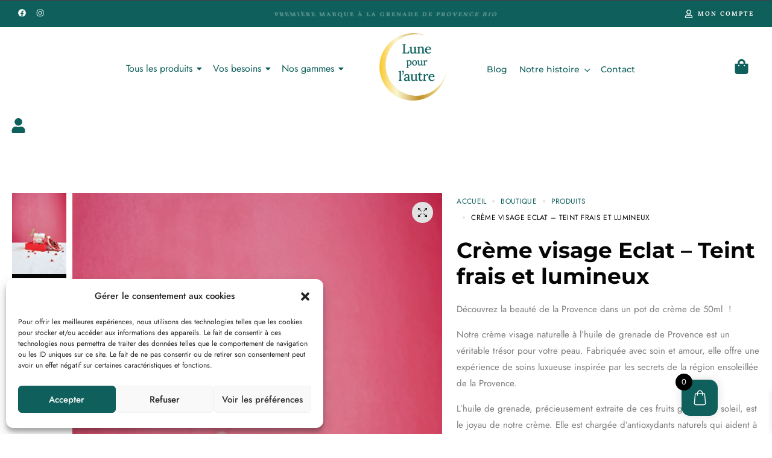

--- FILE ---
content_type: text/html; charset=UTF-8
request_url: https://lunepourlautre.fr/boutique/creme-visage-2/
body_size: 65671
content:
<!DOCTYPE html>
<html lang="fr-FR">

<head>

    <!-- Meta UTF8 charset -->
    <meta charset="UTF-8">
    <meta name="viewport" content="initial-scale=1.0" />
    <meta name="viewport" content="width=device-width, height=device-height, minimal-ui" />
    <title>Crème visage Eclat &#8211; Teint frais et lumineux &#8211; Lune pour l&#039;autre</title>
<meta name='robots' content='max-image-preview:large' />
<link rel='dns-prefetch' href='//fonts.googleapis.com' />
<link rel="alternate" type="application/rss+xml" title="Lune pour l&#039;autre &raquo; Flux" href="https://lunepourlautre.fr/feed/" />
<link rel="alternate" type="application/rss+xml" title="Lune pour l&#039;autre &raquo; Flux des commentaires" href="https://lunepourlautre.fr/comments/feed/" />
<link rel="alternate" title="oEmbed (JSON)" type="application/json+oembed" href="https://lunepourlautre.fr/wp-json/oembed/1.0/embed?url=https%3A%2F%2Flunepourlautre.fr%2Fboutique%2Fcreme-visage-2%2F" />
<link rel="alternate" title="oEmbed (XML)" type="text/xml+oembed" href="https://lunepourlautre.fr/wp-json/oembed/1.0/embed?url=https%3A%2F%2Flunepourlautre.fr%2Fboutique%2Fcreme-visage-2%2F&#038;format=xml" />

<link data-optimized="2" rel="stylesheet" href="https://lunepourlautre.fr/wp-content/litespeed/css/e9476a067680096ff269e3cb6046c5ae.css?ver=60214" />
























































<script type="text/template" id="tmpl-variation-template">
	<div class="woocommerce-variation-description">{{{ data.variation.variation_description }}}</div>
	<div class="woocommerce-variation-price">{{{ data.variation.price_html }}}</div>
	<div class="woocommerce-variation-availability">{{{ data.variation.availability_html }}}</div>
</script>
<script type="text/template" id="tmpl-unavailable-variation-template">
	<p role="alert">Désolé, ce produit n&rsquo;est pas disponible. Veuillez choisir une combinaison différente.</p>
</script>
<script type="text/javascript" data-cfasync="false" src="https://lunepourlautre.fr/wp-includes/js/jquery/jquery.min.js?ver=3.7.1" id="jquery-core-js"></script>
<script type="text/javascript" data-cfasync="false" src="https://lunepourlautre.fr/wp-includes/js/jquery/jquery-migrate.min.js?ver=3.4.1" id="jquery-migrate-js"></script>
<script type="text/javascript" src="https://lunepourlautre.fr/wp-content/plugins/advanced-free-flat-shipping-woocommerce/public/js/extended-flat-rate-shipping-woocommerce-public.js?ver=1.6.4.92" id="extended-flat-rate-shipping-woocommerce-js"></script>
<script type="text/javascript" src="https://lunepourlautre.fr/wp-content/plugins/woocommerce/assets/js/jquery-blockui/jquery.blockUI.min.js?ver=2.7.0-wc.10.3.7" id="wc-jquery-blockui-js" defer="defer" data-wp-strategy="defer"></script>
<script type="text/javascript" id="wc-add-to-cart-js-extra">
/* <![CDATA[ */
var wc_add_to_cart_params = {"ajax_url":"/wp-admin/admin-ajax.php","wc_ajax_url":"/?wc-ajax=%%endpoint%%","i18n_view_cart":"Voir le panier","cart_url":"https://lunepourlautre.fr/panier-2/","is_cart":"","cart_redirect_after_add":"no"};
//# sourceURL=wc-add-to-cart-js-extra
/* ]]> */
</script>
<script type="text/javascript" src="https://lunepourlautre.fr/wp-content/plugins/woocommerce/assets/js/frontend/add-to-cart.min.js?ver=ad3f5d" id="wc-add-to-cart-js" defer="defer" data-wp-strategy="defer"></script>
<script type="text/javascript" src="https://lunepourlautre.fr/wp-content/plugins/woocommerce/assets/js/zoom/jquery.zoom.min.js?ver=1.7.21-wc.10.3.7" id="wc-zoom-js" defer="defer" data-wp-strategy="defer"></script>
<script type="text/javascript" id="wc-single-product-js-extra">
/* <![CDATA[ */
var wc_single_product_params = {"i18n_required_rating_text":"Veuillez s\u00e9lectionner une note","i18n_rating_options":["1\u00a0\u00e9toile sur 5","2\u00a0\u00e9toiles sur 5","3\u00a0\u00e9toiles sur 5","4\u00a0\u00e9toiles sur 5","5\u00a0\u00e9toiles sur 5"],"i18n_product_gallery_trigger_text":"Voir la galerie d\u2019images en plein \u00e9cran","review_rating_required":"yes","flexslider":{"rtl":false,"animation":"slide","smoothHeight":true,"directionNav":true,"controlNav":"thumbnails","slideshow":false,"animationSpeed":500,"animationLoop":false,"allowOneSlide":false},"zoom_enabled":"1","zoom_options":[],"photoswipe_enabled":"","photoswipe_options":{"shareEl":false,"closeOnScroll":false,"history":false,"hideAnimationDuration":0,"showAnimationDuration":0},"flexslider_enabled":""};
//# sourceURL=wc-single-product-js-extra
/* ]]> */
</script>
<script type="text/javascript" src="https://lunepourlautre.fr/wp-content/plugins/woocommerce/assets/js/frontend/single-product.min.js?ver=ad3f5d" id="wc-single-product-js" defer="defer" data-wp-strategy="defer"></script>
<script type="text/javascript" src="https://lunepourlautre.fr/wp-content/plugins/woocommerce/assets/js/js-cookie/js.cookie.min.js?ver=2.1.4-wc.10.3.7" id="wc-js-cookie-js" defer="defer" data-wp-strategy="defer"></script>
<script type="text/javascript" id="woocommerce-js-extra">
/* <![CDATA[ */
var woocommerce_params = {"ajax_url":"/wp-admin/admin-ajax.php","wc_ajax_url":"/?wc-ajax=%%endpoint%%","i18n_password_show":"Afficher le mot de passe","i18n_password_hide":"Masquer le mot de passe"};
//# sourceURL=woocommerce-js-extra
/* ]]> */
</script>
<script type="text/javascript" src="https://lunepourlautre.fr/wp-content/plugins/woocommerce/assets/js/frontend/woocommerce.min.js?ver=ad3f5d" id="woocommerce-js" defer="defer" data-wp-strategy="defer"></script>
<script type="text/javascript" src="https://lunepourlautre.fr/wp-content/plugins/ws-carte-revendeurs/assets/leaflet-1.9.4/leaflet.js?ver=1.9.4" id="leaflet-js-js"></script>
<script type="text/javascript" src="https://lunepourlautre.fr/wp-content/plugins/ws-carte-revendeurs/assets/leaflet-locate/leaflet-locate.min.js?ver=1.0.0" id="leaflet-locate-js-js"></script>
<script type="text/javascript" src="https://lunepourlautre.fr/wp-content/plugins/translatepress-multilingual/assets/js/trp-frontend-compatibility.js?ver=3.0.5" id="trp-frontend-compatibility-js"></script>
<script type="text/javascript" src="https://lunepourlautre.fr/wp-includes/js/underscore.min.js?ver=1.13.7" id="underscore-js"></script>
<script type="text/javascript" id="wp-util-js-extra">
/* <![CDATA[ */
var _wpUtilSettings = {"ajax":{"url":"/wp-admin/admin-ajax.php"}};
//# sourceURL=wp-util-js-extra
/* ]]> */
</script>
<script type="text/javascript" src="https://lunepourlautre.fr/wp-includes/js/wp-util.min.js?ver=86430f" id="wp-util-js"></script>
<script type="text/javascript" id="wc-add-to-cart-variation-js-extra">
/* <![CDATA[ */
var wc_add_to_cart_variation_params = {"wc_ajax_url":"/?wc-ajax=%%endpoint%%","i18n_no_matching_variations_text":"D\u00e9sol\u00e9, aucun produit ne r\u00e9pond \u00e0 vos crit\u00e8res. Veuillez choisir une combinaison diff\u00e9rente.","i18n_make_a_selection_text":"Veuillez s\u00e9lectionner des options du produit avant de l\u2019ajouter \u00e0 votre panier.","i18n_unavailable_text":"D\u00e9sol\u00e9, ce produit n\u2019est pas disponible. Veuillez choisir une combinaison diff\u00e9rente.","i18n_reset_alert_text":"Votre s\u00e9lection a \u00e9t\u00e9 r\u00e9initialis\u00e9e. Veuillez s\u00e9lectionner des options du produit avant de l\u2019ajouter \u00e0 votre panier."};
//# sourceURL=wc-add-to-cart-variation-js-extra
/* ]]> */
</script>
<script type="text/javascript" src="https://lunepourlautre.fr/wp-content/plugins/woocommerce/assets/js/frontend/add-to-cart-variation.min.js?ver=ad3f5d" id="wc-add-to-cart-variation-js" defer="defer" data-wp-strategy="defer"></script>
<script type="text/javascript" id="wc-cart-fragments-js-extra">
/* <![CDATA[ */
var wc_cart_fragments_params = {"ajax_url":"/wp-admin/admin-ajax.php","wc_ajax_url":"/?wc-ajax=%%endpoint%%","cart_hash_key":"wc_cart_hash_b15d03364ecaf960dbcc2afd9a4af7ad","fragment_name":"wc_fragments_b15d03364ecaf960dbcc2afd9a4af7ad","request_timeout":"5000"};
//# sourceURL=wc-cart-fragments-js-extra
/* ]]> */
</script>
<script type="text/javascript" src="https://lunepourlautre.fr/wp-content/plugins/woocommerce/assets/js/frontend/cart-fragments.min.js?ver=ad3f5d" id="wc-cart-fragments-js" defer="defer" data-wp-strategy="defer"></script>
<link rel="https://api.w.org/" href="https://lunepourlautre.fr/wp-json/" /><link rel="alternate" title="JSON" type="application/json" href="https://lunepourlautre.fr/wp-json/wp/v2/product/9813" /><link rel="canonical" href="https://lunepourlautre.fr/boutique/creme-visage-2/" />
<link rel='shortlink' href='https://lunepourlautre.fr/?p=9813' />
<meta name="generator" content="Redux 4.5.9" /><!-- start Simple Custom CSS and JS -->

<!-- end Simple Custom CSS and JS -->
<link rel="alternate" hreflang="fr-FR" href="https://lunepourlautre.fr/boutique/creme-visage-2/"/>
<link rel="alternate" hreflang="fr" href="https://lunepourlautre.fr/boutique/creme-visage-2/"/>
				<noscript><style>.woocommerce-product-gallery{ opacity: 1 !important; }</style></noscript>
	<meta name="generator" content="Elementor 3.28.4; features: e_font_icon_svg, additional_custom_breakpoints, e_local_google_fonts; settings: css_print_method-external, google_font-enabled, font_display-swap">
			
			<link rel="icon" href="https://lunepourlautre.fr/wp-content/uploads/2023/03/cropped-logo-32x32.png" sizes="32x32" />
<link rel="icon" href="https://lunepourlautre.fr/wp-content/uploads/2023/03/cropped-logo-192x192.png" sizes="192x192" />
<link rel="apple-touch-icon" href="https://lunepourlautre.fr/wp-content/uploads/2023/03/cropped-logo-180x180.png" />
<meta name="msapplication-TileImage" content="https://lunepourlautre.fr/wp-content/uploads/2023/03/cropped-logo-270x270.png" />
		
		
















</head>

<!-- BODY START -->
<body data-cmplz=1 class="wp-singular product-template-default single single-product postid-9813 wp-custom-logo wp-theme-goldsmith wp-child-theme-goldsmith-child theme-goldsmith woocommerce woocommerce-page woocommerce-no-js translatepress-fr_FR Goldsmith Child Goldsmith Child-v1.0.3 nt-page-default  goldsmith-ajax-shop shop-single-layout-full-width has-preloader has-sticky-header has-bottom-mobile-nav has-elementor-header-template has-elementor-footer-template nt-chrome nt-desktop elementor-default elementor-kit-9712 elementor-page elementor-page-9813">
    
<div class="xoo-wsc-markup xoo-wsc-align-right">

    <div class="xoo-wsc-modal">
    	


<div class="xoo-wsc-container">

	
	<div class="xoo-wsc-basket">

					<span class="xoo-wsc-items-count">0</span>
		
					<span class="xoo-wsc-bki xoo-wsc-icon-bag1"></span>
		
		
	</div>

	

	<div class="xoo-wsc-header">

		
		
<div class="xoo-wsch-top">

	
	
			<span class="xoo-wsch-text">Votre panier</span>
	
			<span class="xoo-wsch-close xoo-wsc-icon-cross"></span>
	
</div>
		
	</div>


	<div class="xoo-wsc-body">

		
<div class="xoo-wsc-bar-cont xoo-wsc-bar-div-equal" data-bardata="{&quot;points&quot;:[{&quot;id&quot;:&quot;id_1&quot;,&quot;enable&quot;:&quot;yes&quot;,&quot;title&quot;:&quot;Livraison offerte !&quot;,&quot;amount&quot;:&quot;60&quot;,&quot;remaining&quot;:&quot;Vous \u00eates \u00e0 [amount] de la livraison offerte !&quot;,&quot;type&quot;:&quot;display&quot;,&quot;discount&quot;:&quot;10&quot;,&quot;gift_ids&quot;:&quot;&quot;,&quot;gift_qty&quot;:&quot;1&quot;,&quot;width&quot;:50,&quot;weight&quot;:50,&quot;reached&quot;:false},{&quot;id&quot;:&quot;id_0&quot;,&quot;enable&quot;:&quot;yes&quot;,&quot;title&quot;:&quot;Savon offert !&quot;,&quot;amount&quot;:&quot;70&quot;,&quot;remaining&quot;:&quot;Vous \u00eates \u00e0 [amount] d'un savon offert !&quot;,&quot;type&quot;:&quot;gift&quot;,&quot;discount&quot;:&quot;10&quot;,&quot;gift_ids&quot;:&quot;14884&quot;,&quot;gift_qty&quot;:&quot;1&quot;,&quot;width&quot;:8.333333333333336,&quot;weight&quot;:58.333333333333336,&quot;reached&quot;:false},{&quot;id&quot;:&quot;id_2&quot;,&quot;enable&quot;:&quot;yes&quot;,&quot;title&quot;:&quot;Baume L\u00e8vres offert !&quot;,&quot;amount&quot;:&quot;120&quot;,&quot;remaining&quot;:&quot;Vous \u00eates \u00e0 [amount] d'un Baume L\u00e8vres offert !&quot;,&quot;type&quot;:&quot;gift&quot;,&quot;discount&quot;:&quot;10&quot;,&quot;gift_ids&quot;:&quot;14129&quot;,&quot;gift_qty&quot;:&quot;1&quot;,&quot;width&quot;:41.666666666666664,&quot;weight&quot;:100,&quot;reached&quot;:false}],&quot;filled&quot;:0}">

	
			<div class="xoo-wsc-bar-remtext">Vous êtes à <span class="woocommerce-Price-amount amount"><bdi>60.00<span class="woocommerce-Price-currencySymbol">&euro;</span></bdi></span> de la livraison offerte !</div>
	

			<div class="xoo-wsc-bar-poamt xoo-wsc-bar-lev">
			<span  ><span class="woocommerce-Price-amount amount"><bdi>60<span class="woocommerce-Price-currencySymbol">&euro;</span></bdi></span></span><span  ><span class="woocommerce-Price-amount amount"><bdi>70<span class="woocommerce-Price-currencySymbol">&euro;</span></bdi></span></span><span  ><span class="woocommerce-Price-amount amount"><bdi>120<span class="woocommerce-Price-currencySymbol">&euro;</span></bdi></span></span>		</div>
	

	<div class="xoo-wsc-bar-in">

		<div class="xoo-wsc-bar">
			<span class="xoo-wsc-bar-filled" style="width: 0%"></span>
		</div>

		<div class="xoo-wsc-bar-poends xoo-wsc-bar-lev">
			<span  ></span><span  ></span><span  ></span>		</div>

	</div>


			<div class="xoo-wsc-bar-potitle xoo-wsc-bar-lev">
			<span  >Livraison offerte !</span><span  >Savon offert !</span><span  >Baume Lèvres offert !</span>		</div>
	

</div>
		
<div class="xoo-wsc-empty-cart"><span>Votre panier est vide</span><a class="xoo-wsc-btn" href="https://lunepourlautre.fr/boutique/">Retourner à la boutique</a></div>
		
	</div>

	<div class="xoo-wsc-footer">

		
		

<div class="xoo-wsc-ft-extras">

	

	
		
</div>
<div class="xoo-wsc-ft-buttons-cont">

	<a href="#" class="xoo-wsc-ft-btn xoo-wsc-btn xoo-wsc-cart-close xoo-wsc-ft-btn-continue" >Continuer le shopping</a>
</div>


<div class="xoo-wsc-payment-btns">
	</div>
		
	</div>

	<span class="xoo-wsc-loader"></span>
	<span class="xoo-wsc-icon-spinner8 xoo-wsc-loader-icon"></span>

			<span class="xoo-wsc-icon-chevron-left xoo-wsc-toggle-drawer xoo-wsc-dtg-icon"></span>
	
</div>    	<span class="xoo-wsc-opac"></span>
    </div>

    <div class="xoo-wsc-slider-modal">
    	<div class="xoo-wsc-slider">

	
	
	
		<div class="xoo-wsc-sl-content xoo-wsc-sl-coupon"  data-slider="coupon">

			
			
<div class="xoo-wsc-sl-heading">
	<span class="xoo-wsc-toggle-slider xoo-wsc-slider-close xoo-wsc-icon-arrow-thin-right"></span>
	Appliquer un code promo</div>

<div class="xoo-wsc-sl-body">

	<div class="xoo-wsc-clist-cont"></div>
</div>
			
		</div>

	
		
	<span class="xoo-wsc-loader"></span>
	
</div>    </div>

    <div class="xoo-wsc-drawer-modal">
        <div class="xoo-wsc-drawer">

	

	
<div class="xoo-wsc-dr-content xoo-wsc-dr-sp" data-drawer="suggested-products">

	
<div class="xoo-wsc-drawer-header">
	<span class="xoo-wsc-drh-txt">Ce que vous pourriez aimer !</span>
	<span class="xoo-wsc-toggle-drawer xoo-wscdh-close xoo-wsc-icon-arrow-thin-right"></span>
</div>
	<div class="xoo-wsc-dr-body">

		<div class="xoo-wsc-sp-container xoo-wsc-sp-wide"><span class="xoo-wsc-sp-heading">Ce que vous pourriez aimer !</span><ul class="xoo-wsc-sp-slider">
<li class="xoo-wsc-sp-prod-cont">

	<div class="xoo-wsc-sp-product">

		<div class="xoo-wsc-sp-left-col">
			<a href="https://lunepourlautre.fr/boutique/savon-miel/?attribute_format=Grand+format+%28100gr%29"><img fetchpriority="high" width="450" height="450" src="https://lunepourlautre.fr/wp-content/uploads/2024/06/savon-miel-grand-450x450.png" class="attachment-woocommerce_thumbnail size-woocommerce_thumbnail" alt="Savon Miel des Hautes-Alpes&lt;span&gt; - &lt;/span&gt;Grand format (100gr)" decoding="async" data-xooWscFly="fly" /></a>		</div>

		<div class="xoo-wsc-sp-right-col">

			
			<div class="xoo-wsc-sp-rc-top">

									<span class="xoo-wsc-sp-title"><a href="https://lunepourlautre.fr/boutique/savon-miel/?attribute_format=Grand+format+%28100gr%29">Savon Miel des Hautes-Alpes<span> - </span>Grand format (100gr)</a></span>
				
			</div>

			<div class="xoo-wsc-sp-rc-bottom">

				

									<span class="xoo-wsc-sp-price"><span class="woocommerce-Price-amount amount"><bdi>7.50<span class="woocommerce-Price-currencySymbol">&euro;</span></bdi></span></span>
				
									<span class="xoo-wsc-sp-atc"><a href="https://lunepourlautre.fr/boutique/savon-miel/?attribute_format=Grand+format+%28100gr%29&#038;variation_id=14885&#038;add-to-cart=14883" data-quantity="1" class="product_type_variation add_to_cart_button ajax_add_to_cart" data-product_id="14885" data-product_sku="" aria-label="Ajouter au panier : &ldquo;Savon Miel des Hautes-Alpes - Grand format (100gr)&rdquo;" rel="nofollow" role="button">Ajouter au panier<span class="loading-wrapper"><span class="ajax-loading"></span></span></a></span>
				
			</div>


			
		</div>

	</div>

	
</li>


<li class="xoo-wsc-sp-prod-cont">

	<div class="xoo-wsc-sp-product">

		<div class="xoo-wsc-sp-left-col">
			<a href="https://lunepourlautre.fr/boutique/creme-mains-grenade/"><img width="450" height="450" src="https://lunepourlautre.fr/wp-content/uploads/2023/05/DSC_7059-2-450x450.jpg" class="attachment-woocommerce_thumbnail size-woocommerce_thumbnail" alt="Crème mains GRENADE - Lune pour l&#039;autre" decoding="async" data-xooWscFly="fly" /></a>		</div>

		<div class="xoo-wsc-sp-right-col">

			
			<div class="xoo-wsc-sp-rc-top">

									<span class="xoo-wsc-sp-title"><a href="https://lunepourlautre.fr/boutique/creme-mains-grenade/">Crème mains revitalisante</a></span>
				
			</div>

			<div class="xoo-wsc-sp-rc-bottom">

				

									<span class="xoo-wsc-sp-price"><span class="woocommerce-Price-amount amount"><bdi>11.00<span class="woocommerce-Price-currencySymbol">&euro;</span></bdi></span></span>
				
									<span class="xoo-wsc-sp-atc"><a href="/boutique/creme-visage-2/?add-to-cart=10978" data-quantity="1" class="product_type_simple add_to_cart_button ajax_add_to_cart" data-product_id="10978" data-product_sku="" aria-label="Ajouter au panier : &ldquo;Crème mains revitalisante&rdquo;" rel="nofollow" role="button">Ajouter au panier<span class="loading-wrapper"><span class="ajax-loading"></span></span></a></span>
				
			</div>


			
		</div>

	</div>

	
</li>


<li class="xoo-wsc-sp-prod-cont">

	<div class="xoo-wsc-sp-product">

		<div class="xoo-wsc-sp-left-col">
			<a href="https://lunepourlautre.fr/boutique/savon-surgras/?attribute_format=Grand+format+%28100gr%29"><img width="450" height="450" src="https://lunepourlautre.fr/wp-content/uploads/2023/03/grenade-450x450.png" class="attachment-woocommerce_thumbnail size-woocommerce_thumbnail" alt="Savon Grenade de Provence bio&lt;span&gt; - &lt;/span&gt;Grand format (100gr)" decoding="async" data-xooWscFly="fly" /></a>		</div>

		<div class="xoo-wsc-sp-right-col">

			
			<div class="xoo-wsc-sp-rc-top">

									<span class="xoo-wsc-sp-title"><a href="https://lunepourlautre.fr/boutique/savon-surgras/?attribute_format=Grand+format+%28100gr%29">Savon Grenade de Provence bio<span> - </span>Grand format (100gr)</a></span>
				
			</div>

			<div class="xoo-wsc-sp-rc-bottom">

				

									<span class="xoo-wsc-sp-price"><span class="woocommerce-Price-amount amount"><bdi>7.50<span class="woocommerce-Price-currencySymbol">&euro;</span></bdi></span></span>
				
									<span class="xoo-wsc-sp-atc"><a href="https://lunepourlautre.fr/boutique/savon-surgras/?attribute_format=Grand+format+%28100gr%29&#038;variation_id=14934&#038;add-to-cart=9814" data-quantity="1" class="product_type_variation add_to_cart_button ajax_add_to_cart" data-product_id="14934" data-product_sku="" aria-label="Ajouter au panier : &ldquo;Savon Grenade de Provence bio - Grand format (100gr)&rdquo;" rel="nofollow" role="button">Ajouter au panier<span class="loading-wrapper"><span class="ajax-loading"></span></span></a></span>
				
			</div>


			
		</div>

	</div>

	
</li>


<li class="xoo-wsc-sp-prod-cont">

	<div class="xoo-wsc-sp-product">

		<div class="xoo-wsc-sp-left-col">
			<a href="https://lunepourlautre.fr/boutique/savon-abricot/?attribute_format=Petit+format+%2825gr%29"><img loading="lazy" width="450" height="450" src="https://lunepourlautre.fr/wp-content/uploads/2024/06/savon-abricot-exfoliant-mini-450x450.png" class="attachment-woocommerce_thumbnail size-woocommerce_thumbnail" alt="Savon Abricot Exfoliant de Provence bio&lt;span&gt; - &lt;/span&gt;Petit format (25gr)" decoding="async" data-xooWscFly="fly" /></a>		</div>

		<div class="xoo-wsc-sp-right-col">

			
			<div class="xoo-wsc-sp-rc-top">

									<span class="xoo-wsc-sp-title"><a href="https://lunepourlautre.fr/boutique/savon-abricot/?attribute_format=Petit+format+%2825gr%29">Savon Abricot Exfoliant de Provence bio<span> - </span>Petit format (25gr)</a></span>
				
			</div>

			<div class="xoo-wsc-sp-rc-bottom">

				

									<span class="xoo-wsc-sp-price"><span class="woocommerce-Price-amount amount"><bdi>2.95<span class="woocommerce-Price-currencySymbol">&euro;</span></bdi></span></span>
				
									<span class="xoo-wsc-sp-atc"><a href="https://lunepourlautre.fr/boutique/savon-abricot/?attribute_format=Petit+format+%2825gr%29&#038;variation_id=14854&#038;add-to-cart=14848" data-quantity="1" class="product_type_variation add_to_cart_button ajax_add_to_cart" data-product_id="14854" data-product_sku="" aria-label="Ajouter au panier : &ldquo;Savon Abricot Exfoliant de Provence bio - Petit format (25gr)&rdquo;" rel="nofollow" role="button">Ajouter au panier<span class="loading-wrapper"><span class="ajax-loading"></span></span></a></span>
				
			</div>


			
		</div>

	</div>

	
</li>


<li class="xoo-wsc-sp-prod-cont">

	<div class="xoo-wsc-sp-product">

		<div class="xoo-wsc-sp-left-col">
			<a href="https://lunepourlautre.fr/boutique/savon-amande-douce/?attribute_format=Grand+format+%28100gr%29"><img loading="lazy" width="450" height="450" src="https://lunepourlautre.fr/wp-content/uploads/2024/06/Savon-amande-grand-450x450.png" class="attachment-woocommerce_thumbnail size-woocommerce_thumbnail" alt="Savon Amande Douce des Alpes&lt;span&gt; - &lt;/span&gt;Grand format (100gr)" decoding="async" data-xooWscFly="fly" /></a>		</div>

		<div class="xoo-wsc-sp-right-col">

			
			<div class="xoo-wsc-sp-rc-top">

									<span class="xoo-wsc-sp-title"><a href="https://lunepourlautre.fr/boutique/savon-amande-douce/?attribute_format=Grand+format+%28100gr%29">Savon Amande Douce des Alpes<span> - </span>Grand format (100gr)</a></span>
				
			</div>

			<div class="xoo-wsc-sp-rc-bottom">

				

									<span class="xoo-wsc-sp-price"><span class="woocommerce-Price-amount amount"><bdi>7.50<span class="woocommerce-Price-currencySymbol">&euro;</span></bdi></span></span>
				
									<span class="xoo-wsc-sp-atc"><a href="https://lunepourlautre.fr/boutique/savon-amande-douce/?attribute_format=Grand+format+%28100gr%29&#038;variation_id=14866&#038;add-to-cart=14864" data-quantity="1" class="product_type_variation add_to_cart_button ajax_add_to_cart" data-product_id="14866" data-product_sku="" aria-label="Ajouter au panier : &ldquo;Savon Amande Douce des Alpes - Grand format (100gr)&rdquo;" rel="nofollow" role="button">Ajouter au panier<span class="loading-wrapper"><span class="ajax-loading"></span></span></a></span>
				
			</div>


			
		</div>

	</div>

	
</li>



</ul></div>
	</div>

</div>
	<span class="xoo-wsc-icon-chevron-right xoo-wsc-toggle-drawer xoo-wsc-dtg-icon"></span>
	
	<span class="xoo-wsc-loader"></span>
	
</div>    </div>
    
</div>    <div id="wrapper" class="page-wrapper">

        <div class="goldsmith-main-overlay"></div>
        <div class="goldsmith-elementor-header header-">		<div data-elementor-type="section" data-elementor-id="1056" class="elementor elementor-1056">
				<div class="gap- elementor-element elementor-element-69286a8 e-flex e-con-boxed wpr-particle-no wpr-jarallax-no wpr-parallax-no wpr-sticky-section-no e-con e-parent" data-id="69286a8" data-element_type="container" data-settings="{&quot;background_background&quot;:&quot;classic&quot;}">
					<div class="e-con-inner">
				<div class="elementor-element elementor-element-22b8260 elementor-shape-square e-grid-align-left e-grid-align-mobile-center elementor-widget__width-initial elementor-hidden-mobile elementor-grid-0 elementor-widget elementor-widget-social-icons" data-id="22b8260" data-element_type="widget" data-widget_type="social-icons.default">
				<div class="elementor-widget-container">
							<div class="elementor-social-icons-wrapper elementor-grid">
							<span class="elementor-grid-item">
					<a class="elementor-icon elementor-social-icon elementor-social-icon-facebook elementor-repeater-item-6f95970" href="https://www.facebook.com/profile.php?id=100063808411400" target="_blank">
						<span class="elementor-screen-only">Facebook</span>
						<svg class="e-font-icon-svg e-fab-facebook" viewBox="0 0 512 512" xmlns="http://www.w3.org/2000/svg"><path d="M504 256C504 119 393 8 256 8S8 119 8 256c0 123.78 90.69 226.38 209.25 245V327.69h-63V256h63v-54.64c0-62.15 37-96.48 93.67-96.48 27.14 0 55.52 4.84 55.52 4.84v61h-31.28c-30.8 0-40.41 19.12-40.41 38.73V256h68.78l-11 71.69h-57.78V501C413.31 482.38 504 379.78 504 256z"></path></svg>					</a>
				</span>
							<span class="elementor-grid-item">
					<a class="elementor-icon elementor-social-icon elementor-social-icon-instagram elementor-repeater-item-c86a32d" href="https://www.instagram.com/lunepourlautrecosmetique/" target="_blank">
						<span class="elementor-screen-only">Instagram</span>
						<svg class="e-font-icon-svg e-fab-instagram" viewBox="0 0 448 512" xmlns="http://www.w3.org/2000/svg"><path d="M224.1 141c-63.6 0-114.9 51.3-114.9 114.9s51.3 114.9 114.9 114.9S339 319.5 339 255.9 287.7 141 224.1 141zm0 189.6c-41.1 0-74.7-33.5-74.7-74.7s33.5-74.7 74.7-74.7 74.7 33.5 74.7 74.7-33.6 74.7-74.7 74.7zm146.4-194.3c0 14.9-12 26.8-26.8 26.8-14.9 0-26.8-12-26.8-26.8s12-26.8 26.8-26.8 26.8 12 26.8 26.8zm76.1 27.2c-1.7-35.9-9.9-67.7-36.2-93.9-26.2-26.2-58-34.4-93.9-36.2-37-2.1-147.9-2.1-184.9 0-35.8 1.7-67.6 9.9-93.9 36.1s-34.4 58-36.2 93.9c-2.1 37-2.1 147.9 0 184.9 1.7 35.9 9.9 67.7 36.2 93.9s58 34.4 93.9 36.2c37 2.1 147.9 2.1 184.9 0 35.9-1.7 67.7-9.9 93.9-36.2 26.2-26.2 34.4-58 36.2-93.9 2.1-37 2.1-147.8 0-184.8zM398.8 388c-7.8 19.6-22.9 34.7-42.6 42.6-29.5 11.7-99.5 9-132.1 9s-102.7 2.6-132.1-9c-19.6-7.8-34.7-22.9-42.6-42.6-11.7-29.5-9-99.5-9-132.1s-2.6-102.7 9-132.1c7.8-19.6 22.9-34.7 42.6-42.6 29.5-11.7 99.5-9 132.1-9s102.7-2.6 132.1 9c19.6 7.8 34.7 22.9 42.6 42.6 11.7 29.5 9 99.5 9 132.1s2.7 102.7-9 132.1z"></path></svg>					</a>
				</span>
					</div>
						</div>
				</div>
				<div class="elementor-element elementor-element-0cbb1f2 elementor-widget-mobile__width-inherit elementor-widget elementor-widget-goldsmith-animated-headline" data-id="0cbb1f2" data-element_type="widget" data-widget_type="goldsmith-animated-headline.default">
				<div class="elementor-widget-container">
					<div class="animated_headline_wrapper"><p class="headline rotate-1"><span class="words-wrapper"><b class="typed-item elementor-repeater-item-f564eaf is-visible">Livraison offerte à partir de 60€ d'achat</b><b class="typed-item elementor-repeater-item-b29a701">Première marque à la Grenade de Provence BIO</b></span> </p></div>				</div>
				</div>
				<div class="elementor-element elementor-element-fe86992 elementor-icon-list--layout-inline elementor-align-right elementor-mobile-align-center elementor-widget__width-initial elementor-hidden-mobile elementor-list-item-link-full_width elementor-widget elementor-widget-icon-list" data-id="fe86992" data-element_type="widget" data-widget_type="icon-list.default">
				<div class="elementor-widget-container">
							<ul class="elementor-icon-list-items elementor-inline-items">
							<li class="elementor-icon-list-item elementor-inline-item">
											<a href="https://lunepourlautre.fr/mon-compte/">

												<span class="elementor-icon-list-icon">
							<svg aria-hidden="true" class="e-font-icon-svg e-far-user" viewBox="0 0 448 512" xmlns="http://www.w3.org/2000/svg"><path d="M313.6 304c-28.7 0-42.5 16-89.6 16-47.1 0-60.8-16-89.6-16C60.2 304 0 364.2 0 438.4V464c0 26.5 21.5 48 48 48h352c26.5 0 48-21.5 48-48v-25.6c0-74.2-60.2-134.4-134.4-134.4zM400 464H48v-25.6c0-47.6 38.8-86.4 86.4-86.4 14.6 0 38.3 16 89.6 16 51.7 0 74.9-16 89.6-16 47.6 0 86.4 38.8 86.4 86.4V464zM224 288c79.5 0 144-64.5 144-144S303.5 0 224 0 80 64.5 80 144s64.5 144 144 144zm0-240c52.9 0 96 43.1 96 96s-43.1 96-96 96-96-43.1-96-96 43.1-96 96-96z"></path></svg>						</span>
										<span class="elementor-icon-list-text">Mon compte</span>
											</a>
									</li>
						</ul>
						</div>
				</div>
					</div>
				</div>
		<div class="gap- elementor-element elementor-element-5353adb elementor-hidden-tablet elementor-hidden-mobile_extra elementor-hidden-mobile e-flex e-con-boxed wpr-particle-no wpr-jarallax-no wpr-parallax-no wpr-sticky-section-no e-con e-parent" data-id="5353adb" data-element_type="container">
					<div class="e-con-inner">
		<div class="gap- elementor-element elementor-element-0796cb6 e-con-full e-flex wpr-particle-no wpr-jarallax-no wpr-parallax-no wpr-sticky-section-no e-con e-child" data-id="0796cb6" data-element_type="container">
				<div class="elementor-element elementor-element-ff33813 wpr-main-menu-align-right wpr-main-menu-align--widescreenright wpr-main-menu-align--laptopright elementor-widget-laptop__width-initial wpr-main-menu-align--tablet_extraleft wpr-main-menu-align--tabletleft wpr-main-menu-align--mobile_extraleft wpr-main-menu-align--mobileleft wpr-pointer-underline wpr-pointer-line-fx wpr-pointer-fx-fade wpr-sub-icon-caret-down wpr-sub-menu-fx-fade wpr-nav-menu-bp-mobile wpr-mobile-menu-full-width wpr-mobile-menu-item-align-center wpr-mobile-toggle-v1 wpr-sub-divider-yes wpr-mobile-divider-yes elementor-widget elementor-widget-wpr-nav-menu" data-id="ff33813" data-element_type="widget" data-settings="{&quot;menu_layout&quot;:&quot;horizontal&quot;}" data-widget_type="wpr-nav-menu.default">
				<div class="elementor-widget-container">
					<nav class="wpr-nav-menu-container wpr-nav-menu-horizontal" data-trigger="hover"><ul id="menu-1-ff33813" class="wpr-nav-menu"><li class="menu-item menu-item-type-post_type menu-item-object-page menu-item-has-children current_page_parent menu-item-14897"><a aria-haspopup="true" aria-expanded="false" href="https://lunepourlautre.fr/boutique/" class="wpr-menu-item wpr-pointer-item">Tous les produits<i class="wpr-sub-icon fas" aria-hidden="true"></i></a>
<ul class="sub-menu wpr-sub-menu">
	<li class="menu-item menu-item-type-taxonomy menu-item-object-product_cat current-product-ancestor current-menu-parent current-product-parent menu-item-14898"><a href="https://lunepourlautre.fr/product-category/visage/" class="wpr-sub-menu-item">Visage</a></li>
	<li class="menu-item menu-item-type-taxonomy menu-item-object-product_cat menu-item-14900"><a href="https://lunepourlautre.fr/product-category/corps/" class="wpr-sub-menu-item">Corps</a></li>
	<li class="menu-item menu-item-type-taxonomy menu-item-object-product_cat menu-item-14899"><a href="https://lunepourlautre.fr/product-category/mains/" class="wpr-sub-menu-item">Mains</a></li>
	<li class="menu-item menu-item-type-taxonomy menu-item-object-product_cat menu-item-14901"><a href="https://lunepourlautre.fr/product-category/savons/" class="wpr-sub-menu-item">Savons</a></li>
	<li class="menu-item menu-item-type-taxonomy menu-item-object-product_cat menu-item-15184"><a href="https://lunepourlautre.fr/product-category/bons-plans/" class="wpr-sub-menu-item">Bons plans</a></li>
	<li class="menu-item menu-item-type-taxonomy menu-item-object-product_cat menu-item-15185"><a href="https://lunepourlautre.fr/product-category/idees-cadeaux/" class="wpr-sub-menu-item">Idées cadeaux</a></li>
	<li class="menu-item menu-item-type-taxonomy menu-item-object-product_cat menu-item-14902"><a href="https://lunepourlautre.fr/product-category/accessoires/" class="wpr-sub-menu-item">Accessoires</a></li>
</ul>
</li>
<li class="menu-item menu-item-type-custom menu-item-object-custom menu-item-has-children menu-item-14903"><a aria-haspopup="true" aria-expanded="false" href="#" class="wpr-menu-item wpr-pointer-item">Vos besoins<i class="wpr-sub-icon fas" aria-hidden="true"></i></a>
<ul class="sub-menu wpr-sub-menu">
	<li class="menu-item menu-item-type-taxonomy menu-item-object-product_cat current-product-ancestor current-menu-parent current-product-parent menu-item-14906"><a href="https://lunepourlautre.fr/product-category/peau-seche/" class="wpr-sub-menu-item">Peau sèche</a></li>
	<li class="menu-item menu-item-type-taxonomy menu-item-object-product_cat menu-item-14905"><a href="https://lunepourlautre.fr/product-category/peau-avec-imperfections-acnes/" class="wpr-sub-menu-item">Peau avec imperfections / Acnés</a></li>
	<li class="menu-item menu-item-type-taxonomy menu-item-object-product_cat current-product-ancestor current-menu-parent current-product-parent menu-item-14908"><a href="https://lunepourlautre.fr/product-category/rides-ridules/" class="wpr-sub-menu-item">Rides/ ridules</a></li>
	<li class="menu-item menu-item-type-taxonomy menu-item-object-product_cat current-product-ancestor current-menu-parent current-product-parent menu-item-14904"><a href="https://lunepourlautre.fr/product-category/besoin-de-fermete/" class="wpr-sub-menu-item">Besoin de fermeté</a></li>
	<li class="menu-item menu-item-type-taxonomy menu-item-object-product_cat menu-item-14907"><a href="https://lunepourlautre.fr/product-category/peau-sensible/" class="wpr-sub-menu-item">Peau sensible</a></li>
</ul>
</li>
<li class="menu-item menu-item-type-custom menu-item-object-custom menu-item-has-children menu-item-14949"><a aria-haspopup="true" aria-expanded="false" href="#" class="wpr-menu-item wpr-pointer-item">Nos gammes<i class="wpr-sub-icon fas" aria-hidden="true"></i></a>
<ul class="sub-menu wpr-sub-menu">
	<li class="menu-item menu-item-type-post_type menu-item-object-page menu-item-10710"><a href="https://lunepourlautre.fr/gamme-au-lait-danesse/" class="wpr-sub-menu-item">Lait d’ânesse bio</a></li>
	<li class="menu-item menu-item-type-post_type menu-item-object-page menu-item-10711"><a href="https://lunepourlautre.fr/gamme-a-la-grenade-de-provence-bio/" class="wpr-sub-menu-item">Grenade de Provence bio</a></li>
	<li class="menu-item menu-item-type-taxonomy menu-item-object-product_cat menu-item-14948"><a href="https://lunepourlautre.fr/product-category/gamme-savon/" class="wpr-sub-menu-item">Savons</a></li>
</ul>
</li>
</ul></nav><nav class="wpr-mobile-nav-menu-container"><div class="wpr-mobile-toggle-wrap"><div class="wpr-mobile-toggle"><span class="wpr-mobile-toggle-line"></span><span class="wpr-mobile-toggle-line"></span><span class="wpr-mobile-toggle-line"></span></div></div><ul id="mobile-menu-2-ff33813" class="wpr-mobile-nav-menu"><li class="menu-item menu-item-type-post_type menu-item-object-page menu-item-has-children current_page_parent menu-item-14897"><a href="https://lunepourlautre.fr/boutique/" class="wpr-mobile-menu-item">Tous les produits</a>
<ul class="sub-menu wpr-sub-menu">
	<li class="menu-item menu-item-type-taxonomy menu-item-object-product_cat current-product-ancestor current-menu-parent current-product-parent menu-item-14898"><a href="https://lunepourlautre.fr/product-category/visage/" class="wpr-mobile-sub-menu-item">Visage</a></li>
	<li class="menu-item menu-item-type-taxonomy menu-item-object-product_cat menu-item-14900"><a href="https://lunepourlautre.fr/product-category/corps/" class="wpr-mobile-sub-menu-item">Corps</a></li>
	<li class="menu-item menu-item-type-taxonomy menu-item-object-product_cat menu-item-14899"><a href="https://lunepourlautre.fr/product-category/mains/" class="wpr-mobile-sub-menu-item">Mains</a></li>
	<li class="menu-item menu-item-type-taxonomy menu-item-object-product_cat menu-item-14901"><a href="https://lunepourlautre.fr/product-category/savons/" class="wpr-mobile-sub-menu-item">Savons</a></li>
	<li class="menu-item menu-item-type-taxonomy menu-item-object-product_cat menu-item-15184"><a href="https://lunepourlautre.fr/product-category/bons-plans/" class="wpr-mobile-sub-menu-item">Bons plans</a></li>
	<li class="menu-item menu-item-type-taxonomy menu-item-object-product_cat menu-item-15185"><a href="https://lunepourlautre.fr/product-category/idees-cadeaux/" class="wpr-mobile-sub-menu-item">Idées cadeaux</a></li>
	<li class="menu-item menu-item-type-taxonomy menu-item-object-product_cat menu-item-14902"><a href="https://lunepourlautre.fr/product-category/accessoires/" class="wpr-mobile-sub-menu-item">Accessoires</a></li>
</ul>
</li>
<li class="menu-item menu-item-type-custom menu-item-object-custom menu-item-has-children menu-item-14903"><a href="#" class="wpr-mobile-menu-item">Vos besoins</a>
<ul class="sub-menu wpr-sub-menu">
	<li class="menu-item menu-item-type-taxonomy menu-item-object-product_cat current-product-ancestor current-menu-parent current-product-parent menu-item-14906"><a href="https://lunepourlautre.fr/product-category/peau-seche/" class="wpr-mobile-sub-menu-item">Peau sèche</a></li>
	<li class="menu-item menu-item-type-taxonomy menu-item-object-product_cat menu-item-14905"><a href="https://lunepourlautre.fr/product-category/peau-avec-imperfections-acnes/" class="wpr-mobile-sub-menu-item">Peau avec imperfections / Acnés</a></li>
	<li class="menu-item menu-item-type-taxonomy menu-item-object-product_cat current-product-ancestor current-menu-parent current-product-parent menu-item-14908"><a href="https://lunepourlautre.fr/product-category/rides-ridules/" class="wpr-mobile-sub-menu-item">Rides/ ridules</a></li>
	<li class="menu-item menu-item-type-taxonomy menu-item-object-product_cat current-product-ancestor current-menu-parent current-product-parent menu-item-14904"><a href="https://lunepourlautre.fr/product-category/besoin-de-fermete/" class="wpr-mobile-sub-menu-item">Besoin de fermeté</a></li>
	<li class="menu-item menu-item-type-taxonomy menu-item-object-product_cat menu-item-14907"><a href="https://lunepourlautre.fr/product-category/peau-sensible/" class="wpr-mobile-sub-menu-item">Peau sensible</a></li>
</ul>
</li>
<li class="menu-item menu-item-type-custom menu-item-object-custom menu-item-has-children menu-item-14949"><a href="#" class="wpr-mobile-menu-item">Nos gammes</a>
<ul class="sub-menu wpr-sub-menu">
	<li class="menu-item menu-item-type-post_type menu-item-object-page menu-item-10710"><a href="https://lunepourlautre.fr/gamme-au-lait-danesse/" class="wpr-mobile-sub-menu-item">Lait d’ânesse bio</a></li>
	<li class="menu-item menu-item-type-post_type menu-item-object-page menu-item-10711"><a href="https://lunepourlautre.fr/gamme-a-la-grenade-de-provence-bio/" class="wpr-mobile-sub-menu-item">Grenade de Provence bio</a></li>
	<li class="menu-item menu-item-type-taxonomy menu-item-object-product_cat menu-item-14948"><a href="https://lunepourlautre.fr/product-category/gamme-savon/" class="wpr-mobile-sub-menu-item">Savons</a></li>
</ul>
</li>
</ul></nav>				</div>
				</div>
				</div>
		<div class="gap- elementor-element elementor-element-82d8e9e e-con-full e-flex wpr-particle-no wpr-jarallax-no wpr-parallax-no wpr-sticky-section-no e-con e-child" data-id="82d8e9e" data-element_type="container">
				<div class="elementor-element elementor-element-aa4c73a wpr-logo-position-center elementor-widget elementor-widget-wpr-logo" data-id="aa4c73a" data-element_type="widget" data-widget_type="wpr-logo.default">
				<div class="elementor-widget-container">
								
			<div class="wpr-logo elementor-clearfix">

								<picture class="wpr-logo-image">
										<source media="(max-width: 767px)" srcset="https://lunepourlautre.fr/wp-content/uploads/2023/03/logo.png">	
					
										<source srcset="https://lunepourlautre.fr/wp-content/uploads/2023/03/logo.png 1x, https://lunepourlautre.fr/wp-content/uploads/2023/03/logo.png 2x">	
										
					<img src="https://lunepourlautre.fr/wp-content/uploads/2023/03/logo.png" alt="Lune pour l&#039;autre, cosmétique au lait d&#039;ânesse et à la grenade de provence bio">

											<a class="wpr-logo-url" rel="home" aria-label="Lune pour l&#039;autre, cosmétique au lait d&#039;ânesse et à la grenade de provence bio" href="https://lunepourlautre.fr/"></a>
									</picture>
				
				
									<a class="wpr-logo-url" rel="home" aria-label="Lune pour l&#039;autre, cosmétique au lait d&#039;ânesse et à la grenade de provence bio" href="https://lunepourlautre.fr/"></a>
				
			</div>
				
						</div>
				</div>
				</div>
		<div class="gap- elementor-element elementor-element-643f13d e-con-full e-flex wpr-particle-no wpr-jarallax-no wpr-parallax-no wpr-sticky-section-no e-con e-child" data-id="643f13d" data-element_type="container">
				<div class="elementor-element elementor-element-333f984 elementor-hidden-tablet elementor-hidden-mobile_extra elementor-hidden-mobile elementor-widget__width-initial elementor-widget elementor-widget-goldsmith-menu-dropdown" data-id="333f984" data-element_type="widget" data-widget_type="goldsmith-menu-dropdown.default">
				<div class="elementor-widget-container">
					<div class="goldsmith-header-top-menu-area widget-menu"><ul class="navigation"><li id="menu-item-14950" class="menu-item menu-item-type-post_type menu-item-object-page menu-item-14950"><a href="https://lunepourlautre.fr/blog/">Blog</a></li>
<li id="menu-item-15371" class="menu-item menu-item-type-custom menu-item-object-custom menu-item-has-children has-dropdown menu-item-15371"><a href="#">Notre histoire<span class="nt-icon-up-chevron dropdown-btn"></span></a>
<ul class="submenu depth_0">
	<li id="menu-item-15372" class="menu-item menu-item-type-post_type menu-item-object-page menu-item-15372"><a href="https://lunepourlautre.fr/a-propos/">Qui sommes-nous ?</a></li>
	<li id="menu-item-14951" class="menu-item menu-item-type-post_type menu-item-object-page menu-item-14951"><a href="https://lunepourlautre.fr/notre-selection-de-produits/">Nos producteurs</a></li>
	<li id="menu-item-16598" class="menu-item menu-item-type-post_type menu-item-object-page menu-item-16598"><a href="https://lunepourlautre.fr/nos-revendeurs/">Où trouver nos produits</a></li>
	<li id="menu-item-16374" class="menu-item menu-item-type-post_type menu-item-object-page menu-item-16374"><a href="https://lunepourlautre.fr/accompagnement-leader/">Accompagnement LEADER</a></li>
</ul></li>
<li id="menu-item-14952" class="menu-item menu-item-type-post_type menu-item-object-page menu-item-14952"><a href="https://lunepourlautre.fr/contact/">Contact</a></li>
</ul></div>				</div>
				</div>
				</div>
		<div class="gap- elementor-element elementor-element-f089b12 e-con-full e-flex wpr-particle-no wpr-jarallax-no wpr-parallax-no wpr-sticky-section-no e-con e-child" data-id="f089b12" data-element_type="container">
				<div class="elementor-element elementor-element-250460c elementor-view-default elementor-widget elementor-widget-icon" data-id="250460c" data-element_type="widget" data-widget_type="icon.default">
				<div class="elementor-widget-container">
							<div class="elementor-icon-wrapper">
			<a class="elementor-icon" href="https://lunepourlautre.fr/panier/">
			<svg aria-hidden="true" class="e-font-icon-svg e-fas-shopping-bag" viewBox="0 0 448 512" xmlns="http://www.w3.org/2000/svg"><path d="M352 160v-32C352 57.42 294.579 0 224 0 153.42 0 96 57.42 96 128v32H0v272c0 44.183 35.817 80 80 80h288c44.183 0 80-35.817 80-80V160h-96zm-192-32c0-35.29 28.71-64 64-64s64 28.71 64 64v32H160v-32zm160 120c-13.255 0-24-10.745-24-24s10.745-24 24-24 24 10.745 24 24-10.745 24-24 24zm-192 0c-13.255 0-24-10.745-24-24s10.745-24 24-24 24 10.745 24 24-10.745 24-24 24z"></path></svg>			</a>
		</div>
						</div>
				</div>
				</div>
		<div class="gap- elementor-element elementor-element-e9be352 e-con-full e-flex wpr-particle-no wpr-jarallax-no wpr-parallax-no wpr-sticky-section-no e-con e-child" data-id="e9be352" data-element_type="container">
				<div class="elementor-element elementor-element-f1af931 elementor-view-default elementor-widget elementor-widget-icon" data-id="f1af931" data-element_type="widget" data-widget_type="icon.default">
				<div class="elementor-widget-container">
							<div class="elementor-icon-wrapper">
			<a class="elementor-icon" href="https://lunepourlautre.fr/mon-compte/">
			<svg aria-hidden="true" class="e-font-icon-svg e-fas-user" viewBox="0 0 448 512" xmlns="http://www.w3.org/2000/svg"><path d="M224 256c70.7 0 128-57.3 128-128S294.7 0 224 0 96 57.3 96 128s57.3 128 128 128zm89.6 32h-16.7c-22.2 10.2-46.9 16-72.9 16s-50.6-5.8-72.9-16h-16.7C60.2 288 0 348.2 0 422.4V464c0 26.5 21.5 48 48 48h352c26.5 0 48-21.5 48-48v-41.6c0-74.2-60.2-134.4-134.4-134.4z"></path></svg>			</a>
		</div>
						</div>
				</div>
				</div>
					</div>
				</div>
		<div class="gap- elementor-element elementor-element-685d972 elementor-hidden-widescreen elementor-hidden-desktop elementor-hidden-laptop elementor-hidden-tablet_extra e-flex e-con-boxed wpr-particle-no wpr-jarallax-no wpr-parallax-no wpr-sticky-section-no e-con e-parent" data-id="685d972" data-element_type="container">
					<div class="e-con-inner">
		<div class="gap- elementor-element elementor-element-ea4f86a e-con-full e-flex wpr-particle-no wpr-jarallax-no wpr-parallax-no wpr-sticky-section-no e-con e-child" data-id="ea4f86a" data-element_type="container">
				<div class="elementor-element elementor-element-88d5606 elementor-widget-mobile__width-initial wpr-logo-position-center elementor-widget elementor-widget-wpr-logo" data-id="88d5606" data-element_type="widget" data-widget_type="wpr-logo.default">
				<div class="elementor-widget-container">
								
			<div class="wpr-logo elementor-clearfix">

								<picture class="wpr-logo-image">
										<source media="(max-width: 767px)" srcset="https://lunepourlautre.fr/wp-content/uploads/2023/03/logo.png">	
					
										<source srcset="https://lunepourlautre.fr/wp-content/uploads/2023/03/logo.png 1x, https://lunepourlautre.fr/wp-content/uploads/2023/03/logo.png 2x">	
										
					<img src="https://lunepourlautre.fr/wp-content/uploads/2023/03/logo.png" alt="Lune pour l&#039;autre, cosmétique au lait d&#039;ânesse et à la grenade de provence bio">

											<a class="wpr-logo-url" rel="home" aria-label="Lune pour l&#039;autre, cosmétique au lait d&#039;ânesse et à la grenade de provence bio" href="https://lunepourlautre.fr/"></a>
									</picture>
				
				
									<a class="wpr-logo-url" rel="home" aria-label="Lune pour l&#039;autre, cosmétique au lait d&#039;ânesse et à la grenade de provence bio" href="https://lunepourlautre.fr/"></a>
				
			</div>
				
						</div>
				</div>
				</div>
		<div class="gap- elementor-element elementor-element-1c513a5 e-con-full e-flex wpr-particle-no wpr-jarallax-no wpr-parallax-no wpr-sticky-section-no e-con e-child" data-id="1c513a5" data-element_type="container">
				<div class="elementor-element elementor-element-5e1d1d0 wpr-main-menu-align--tablet_extracenter wpr-main-menu-align-left wpr-main-menu-align--widescreenleft wpr-main-menu-align--laptopleft wpr-main-menu-align--tabletleft wpr-main-menu-align--mobile_extraleft wpr-main-menu-align--mobileleft wpr-pointer-underline wpr-pointer-line-fx wpr-pointer-fx-fade wpr-sub-icon-caret-down wpr-sub-menu-fx-fade wpr-nav-menu-bp-mobile wpr-mobile-menu-full-width wpr-mobile-menu-item-align-center wpr-mobile-toggle-v1 wpr-sub-divider-yes wpr-mobile-divider-yes elementor-widget elementor-widget-wpr-nav-menu" data-id="5e1d1d0" data-element_type="widget" data-settings="{&quot;menu_layout&quot;:&quot;horizontal&quot;}" data-widget_type="wpr-nav-menu.default">
				<div class="elementor-widget-container">
					<nav class="wpr-nav-menu-container wpr-nav-menu-horizontal" data-trigger="hover"><ul id="menu-1-5e1d1d0" class="wpr-nav-menu"><li class="menu-item menu-item-type-custom menu-item-object-custom menu-item-has-children menu-item-15021"><a aria-haspopup="true" aria-expanded="false" href="#" class="wpr-menu-item wpr-pointer-item">Tous les produits<i class="wpr-sub-icon fas" aria-hidden="true"></i></a>
<ul class="sub-menu wpr-sub-menu">
	<li class="menu-item menu-item-type-taxonomy menu-item-object-product_cat current-product-ancestor current-menu-parent current-product-parent menu-item-14973"><a href="https://lunepourlautre.fr/product-category/visage/" class="wpr-sub-menu-item">Visage</a></li>
	<li class="menu-item menu-item-type-taxonomy menu-item-object-product_cat menu-item-14968"><a href="https://lunepourlautre.fr/product-category/corps/" class="wpr-sub-menu-item">Corps</a></li>
	<li class="menu-item menu-item-type-taxonomy menu-item-object-product_cat menu-item-14970"><a href="https://lunepourlautre.fr/product-category/mains/" class="wpr-sub-menu-item">Mains</a></li>
	<li class="menu-item menu-item-type-taxonomy menu-item-object-product_cat menu-item-14969"><a href="https://lunepourlautre.fr/product-category/levres/" class="wpr-sub-menu-item">Lèvres</a></li>
	<li class="menu-item menu-item-type-taxonomy menu-item-object-product_cat menu-item-14971"><a href="https://lunepourlautre.fr/product-category/savons/" class="wpr-sub-menu-item">Savons</a></li>
	<li class="menu-item menu-item-type-taxonomy menu-item-object-product_cat menu-item-15182"><a href="https://lunepourlautre.fr/product-category/bons-plans/" class="wpr-sub-menu-item">Bons plans</a></li>
	<li class="menu-item menu-item-type-taxonomy menu-item-object-product_cat menu-item-15183"><a href="https://lunepourlautre.fr/product-category/idees-cadeaux/" class="wpr-sub-menu-item">Idées cadeaux</a></li>
	<li class="menu-item menu-item-type-taxonomy menu-item-object-product_cat menu-item-14974"><a href="https://lunepourlautre.fr/product-category/accessoires/" class="wpr-sub-menu-item">Accessoires</a></li>
</ul>
</li>
<li class="menu-item menu-item-type-custom menu-item-object-custom menu-item-has-children menu-item-14975"><a aria-haspopup="true" aria-expanded="false" href="#" class="wpr-menu-item wpr-pointer-item">Vos besoins<i class="wpr-sub-icon fas" aria-hidden="true"></i></a>
<ul class="sub-menu wpr-sub-menu">
	<li class="menu-item menu-item-type-taxonomy menu-item-object-product_cat current-product-ancestor current-menu-parent current-product-parent menu-item-14978"><a href="https://lunepourlautre.fr/product-category/peau-seche/" class="wpr-sub-menu-item">Peau sèche</a></li>
	<li class="menu-item menu-item-type-taxonomy menu-item-object-product_cat menu-item-14977"><a href="https://lunepourlautre.fr/product-category/peau-avec-imperfections-acnes/" class="wpr-sub-menu-item">Peau avec imperfections / Acnés</a></li>
	<li class="menu-item menu-item-type-taxonomy menu-item-object-product_cat menu-item-14979"><a href="https://lunepourlautre.fr/product-category/peau-sensible/" class="wpr-sub-menu-item">Peau sensible</a></li>
	<li class="menu-item menu-item-type-taxonomy menu-item-object-product_cat current-product-ancestor current-menu-parent current-product-parent menu-item-14980"><a href="https://lunepourlautre.fr/product-category/rides-ridules/" class="wpr-sub-menu-item">Rides/ ridules</a></li>
	<li class="menu-item menu-item-type-taxonomy menu-item-object-product_cat current-product-ancestor current-menu-parent current-product-parent menu-item-14976"><a href="https://lunepourlautre.fr/product-category/besoin-de-fermete/" class="wpr-sub-menu-item">Besoin de fermeté</a></li>
</ul>
</li>
<li class="menu-item menu-item-type-custom menu-item-object-custom menu-item-has-children menu-item-15017"><a aria-haspopup="true" aria-expanded="false" href="#" class="wpr-menu-item wpr-pointer-item">Nos gammes<i class="wpr-sub-icon fas" aria-hidden="true"></i></a>
<ul class="sub-menu wpr-sub-menu">
	<li class="menu-item menu-item-type-taxonomy menu-item-object-product_cat menu-item-15018"><a href="https://lunepourlautre.fr/product-category/gamme-lait-danesse-bio/" class="wpr-sub-menu-item">Gamme lait d&#8217;ânesse bio</a></li>
	<li class="menu-item menu-item-type-taxonomy menu-item-object-product_cat current-product-ancestor current-menu-parent current-product-parent menu-item-15019"><a href="https://lunepourlautre.fr/product-category/grenade/" class="wpr-sub-menu-item">Gamme grenade</a></li>
	<li class="menu-item menu-item-type-taxonomy menu-item-object-product_cat menu-item-15020"><a href="https://lunepourlautre.fr/product-category/gamme-savon/" class="wpr-sub-menu-item">Savon</a></li>
</ul>
</li>
<li class="menu-item menu-item-type-post_type menu-item-object-page menu-item-14981"><a href="https://lunepourlautre.fr/blog/" class="wpr-menu-item wpr-pointer-item">Blog</a></li>
<li class="menu-item menu-item-type-custom menu-item-object-custom menu-item-has-children menu-item-15396"><a aria-haspopup="true" aria-expanded="false" href="#" class="wpr-menu-item wpr-pointer-item">Notre histoire<i class="wpr-sub-icon fas" aria-hidden="true"></i></a>
<ul class="sub-menu wpr-sub-menu">
	<li class="menu-item menu-item-type-post_type menu-item-object-page menu-item-15397"><a href="https://lunepourlautre.fr/a-propos/" class="wpr-sub-menu-item">Qui sommes-nous ?</a></li>
	<li class="menu-item menu-item-type-post_type menu-item-object-page menu-item-14983"><a href="https://lunepourlautre.fr/notre-selection-de-produits/" class="wpr-sub-menu-item">Nos producteurs</a></li>
	<li class="menu-item menu-item-type-post_type menu-item-object-page menu-item-16373"><a href="https://lunepourlautre.fr/accompagnement-leader/" class="wpr-sub-menu-item">Accompagnement LEADER</a></li>
</ul>
</li>
<li class="menu-item menu-item-type-post_type menu-item-object-page menu-item-14982"><a href="https://lunepourlautre.fr/contact/" class="wpr-menu-item wpr-pointer-item">Contact</a></li>
</ul></nav><nav class="wpr-mobile-nav-menu-container"><div class="wpr-mobile-toggle-wrap"><div class="wpr-mobile-toggle"><span class="wpr-mobile-toggle-line"></span><span class="wpr-mobile-toggle-line"></span><span class="wpr-mobile-toggle-line"></span></div></div><ul id="mobile-menu-2-5e1d1d0" class="wpr-mobile-nav-menu"><li class="menu-item menu-item-type-custom menu-item-object-custom menu-item-has-children menu-item-15021"><a href="#" class="wpr-mobile-menu-item">Tous les produits</a>
<ul class="sub-menu wpr-sub-menu">
	<li class="menu-item menu-item-type-taxonomy menu-item-object-product_cat current-product-ancestor current-menu-parent current-product-parent menu-item-14973"><a href="https://lunepourlautre.fr/product-category/visage/" class="wpr-mobile-sub-menu-item">Visage</a></li>
	<li class="menu-item menu-item-type-taxonomy menu-item-object-product_cat menu-item-14968"><a href="https://lunepourlautre.fr/product-category/corps/" class="wpr-mobile-sub-menu-item">Corps</a></li>
	<li class="menu-item menu-item-type-taxonomy menu-item-object-product_cat menu-item-14970"><a href="https://lunepourlautre.fr/product-category/mains/" class="wpr-mobile-sub-menu-item">Mains</a></li>
	<li class="menu-item menu-item-type-taxonomy menu-item-object-product_cat menu-item-14969"><a href="https://lunepourlautre.fr/product-category/levres/" class="wpr-mobile-sub-menu-item">Lèvres</a></li>
	<li class="menu-item menu-item-type-taxonomy menu-item-object-product_cat menu-item-14971"><a href="https://lunepourlautre.fr/product-category/savons/" class="wpr-mobile-sub-menu-item">Savons</a></li>
	<li class="menu-item menu-item-type-taxonomy menu-item-object-product_cat menu-item-15182"><a href="https://lunepourlautre.fr/product-category/bons-plans/" class="wpr-mobile-sub-menu-item">Bons plans</a></li>
	<li class="menu-item menu-item-type-taxonomy menu-item-object-product_cat menu-item-15183"><a href="https://lunepourlautre.fr/product-category/idees-cadeaux/" class="wpr-mobile-sub-menu-item">Idées cadeaux</a></li>
	<li class="menu-item menu-item-type-taxonomy menu-item-object-product_cat menu-item-14974"><a href="https://lunepourlautre.fr/product-category/accessoires/" class="wpr-mobile-sub-menu-item">Accessoires</a></li>
</ul>
</li>
<li class="menu-item menu-item-type-custom menu-item-object-custom menu-item-has-children menu-item-14975"><a href="#" class="wpr-mobile-menu-item">Vos besoins</a>
<ul class="sub-menu wpr-sub-menu">
	<li class="menu-item menu-item-type-taxonomy menu-item-object-product_cat current-product-ancestor current-menu-parent current-product-parent menu-item-14978"><a href="https://lunepourlautre.fr/product-category/peau-seche/" class="wpr-mobile-sub-menu-item">Peau sèche</a></li>
	<li class="menu-item menu-item-type-taxonomy menu-item-object-product_cat menu-item-14977"><a href="https://lunepourlautre.fr/product-category/peau-avec-imperfections-acnes/" class="wpr-mobile-sub-menu-item">Peau avec imperfections / Acnés</a></li>
	<li class="menu-item menu-item-type-taxonomy menu-item-object-product_cat menu-item-14979"><a href="https://lunepourlautre.fr/product-category/peau-sensible/" class="wpr-mobile-sub-menu-item">Peau sensible</a></li>
	<li class="menu-item menu-item-type-taxonomy menu-item-object-product_cat current-product-ancestor current-menu-parent current-product-parent menu-item-14980"><a href="https://lunepourlautre.fr/product-category/rides-ridules/" class="wpr-mobile-sub-menu-item">Rides/ ridules</a></li>
	<li class="menu-item menu-item-type-taxonomy menu-item-object-product_cat current-product-ancestor current-menu-parent current-product-parent menu-item-14976"><a href="https://lunepourlautre.fr/product-category/besoin-de-fermete/" class="wpr-mobile-sub-menu-item">Besoin de fermeté</a></li>
</ul>
</li>
<li class="menu-item menu-item-type-custom menu-item-object-custom menu-item-has-children menu-item-15017"><a href="#" class="wpr-mobile-menu-item">Nos gammes</a>
<ul class="sub-menu wpr-sub-menu">
	<li class="menu-item menu-item-type-taxonomy menu-item-object-product_cat menu-item-15018"><a href="https://lunepourlautre.fr/product-category/gamme-lait-danesse-bio/" class="wpr-mobile-sub-menu-item">Gamme lait d&#8217;ânesse bio</a></li>
	<li class="menu-item menu-item-type-taxonomy menu-item-object-product_cat current-product-ancestor current-menu-parent current-product-parent menu-item-15019"><a href="https://lunepourlautre.fr/product-category/grenade/" class="wpr-mobile-sub-menu-item">Gamme grenade</a></li>
	<li class="menu-item menu-item-type-taxonomy menu-item-object-product_cat menu-item-15020"><a href="https://lunepourlautre.fr/product-category/gamme-savon/" class="wpr-mobile-sub-menu-item">Savon</a></li>
</ul>
</li>
<li class="menu-item menu-item-type-post_type menu-item-object-page menu-item-14981"><a href="https://lunepourlautre.fr/blog/" class="wpr-mobile-menu-item">Blog</a></li>
<li class="menu-item menu-item-type-custom menu-item-object-custom menu-item-has-children menu-item-15396"><a href="#" class="wpr-mobile-menu-item">Notre histoire</a>
<ul class="sub-menu wpr-sub-menu">
	<li class="menu-item menu-item-type-post_type menu-item-object-page menu-item-15397"><a href="https://lunepourlautre.fr/a-propos/" class="wpr-mobile-sub-menu-item">Qui sommes-nous ?</a></li>
	<li class="menu-item menu-item-type-post_type menu-item-object-page menu-item-14983"><a href="https://lunepourlautre.fr/notre-selection-de-produits/" class="wpr-mobile-sub-menu-item">Nos producteurs</a></li>
	<li class="menu-item menu-item-type-post_type menu-item-object-page menu-item-16373"><a href="https://lunepourlautre.fr/accompagnement-leader/" class="wpr-mobile-sub-menu-item">Accompagnement LEADER</a></li>
</ul>
</li>
<li class="menu-item menu-item-type-post_type menu-item-object-page menu-item-14982"><a href="https://lunepourlautre.fr/contact/" class="wpr-mobile-menu-item">Contact</a></li>
</ul></nav>				</div>
				</div>
				</div>
					</div>
				</div>
				</div>
		</div>        <div role="main" class="site-content">
            <div class="header-spacer"></div>
        <!-- WooCommerce product page container -->
        <div id="nt-woo-single" class="nt-woo-single">
            <div class="nt-goldsmith-inner-container section-padding">
                <div class="container">
                    <div class="row">
                        <div class="col-12">
                            <div id="product-9813" class="goldsmith-single-product-type-1 layout-slider product type-product post-9813 status-publish first instock product_cat-besoin-de-fermete product_cat-grenade product_cat-peau-seche product_cat-rides-ridules product_cat-visage has-post-thumbnail shipping-taxable purchasable product-type-simple">

    <div class="row goldsmith-row-summary">
        <div class="col-12 col-lg-7 goldsmith-product-gallery-col">
                    <div class="goldsmith-swiper-slider-wrapper has-thumbs thumbs-left full-width">

            
            <div class="goldsmith-product-gallery-main-slider goldsmith-swiper-main goldsmith-swiper-container goldsmith-swiper-theme-style nav-vertical-center">
                                <div class="goldsmith-swiper-wrapper goldsmith-gallery-items">
                    <div class="swiper-slide goldsmith-swiper-slide-first" data-src="https://lunepourlautre.fr/wp-content/uploads/2023/03/DSC_8040-2-scaled.jpg" data-fancybox="gallery"><span class="goldsmith-product-popup small-popup"><svg
        class="svgExpand goldsmith-svg-icon"
        width="512"
        height="512"
        fill="currentColor"
        viewBox="0 0 512 512"
        xmlns="http://www.w3.org/2000/svg"><use href="#shopExpand"></use></svg></span><img loading="lazy" width="980" height="1470" src="https://lunepourlautre.fr/wp-content/uploads/2023/03/DSC_8040-2-scaled.jpg" class="attachment-woocommerce_single size-woocommerce_single wp-post-image" alt="" decoding="async" data-xooWscFly="fly" /></div><div class="swiper-slide" data-src="https://lunepourlautre.fr/wp-content/uploads/2023/03/Sans-titre-41_Plan-de-travail-1-scaled-1.jpg" data-fancybox="gallery"><span class="goldsmith-product-popup small-popup"><svg
        class="svgExpand goldsmith-svg-icon"
        width="512"
        height="512"
        fill="currentColor"
        viewBox="0 0 512 512"
        xmlns="http://www.w3.org/2000/svg"><use href="#shopExpand"></use></svg></span><img loading="lazy" width="980" height="980" src="https://lunepourlautre.fr/wp-content/uploads/2023/03/Sans-titre-41_Plan-de-travail-1-scaled-1-980x980.jpg" class="attachment-woocommerce_single size-woocommerce_single" alt="" decoding="async" data-xooWscFly="fly" /></div><div class="swiper-slide" data-src="https://lunepourlautre.fr/wp-content/uploads/2023/05/Sans-titre-33_Plan-de-travail-1.jpg" data-fancybox="gallery"><span class="goldsmith-product-popup small-popup"><svg
        class="svgExpand goldsmith-svg-icon"
        width="512"
        height="512"
        fill="currentColor"
        viewBox="0 0 512 512"
        xmlns="http://www.w3.org/2000/svg"><use href="#shopExpand"></use></svg></span><img loading="lazy" width="1" height="1" src="https://lunepourlautre.fr/wp-content/uploads/2023/05/Sans-titre-33_Plan-de-travail-1.jpg" class="attachment-woocommerce_single size-woocommerce_single" alt="" decoding="async" data-xooWscFly="fly" /></div>                </div>

                                    <div class="goldsmith-swiper-prev goldsmith-swiper-btn goldsmith-nav-bg"></div>
                    <div class="goldsmith-swiper-next goldsmith-swiper-btn goldsmith-nav-bg"></div>
                
                
            </div>

                            <div class="goldsmith-product-thumbnails goldsmith-swiper-thumbnails goldsmith-swiper-container">
                    <div class="goldsmith-swiper-wrapper"></div>
                </div>
            
        </div>
                </div>

        <div class="col-12 col-lg-5 goldsmith-product-summary-col">
            <div class="goldsmith-product-summary">
                <div class="goldsmith-product-summary-inner">
                                            <div class="goldsmith-summary-item goldsmith-product-top-nav">
                            <nav aria-label="Breadcrumbs" class="breadcrumb-trail goldsmith-breadcrumbs"><ul class="trail-items goldsmith-breadcrumb"><li class="trail-item breadcrumb-item trail-begin"><a href="https://lunepourlautre.fr/" rel="home"><span>Accueil</span></a></li><li class="trail-item breadcrumb-item"><a href="https://lunepourlautre.fr/boutique/"><span>Boutique</span></a></li><li class="trail-item breadcrumb-item"><a href="https://lunepourlautre.fr/boutique/"><span>Produits</span></a></li><li class="trail-item breadcrumb-item trail-end active"><span>Crème visage Eclat &#8211; Teint frais et lumineux</span></li></ul></nav>                        </div>
                                        <h1 class="goldsmith-summary-item goldsmith-product-title">Crème visage Eclat &#8211; Teint frais et lumineux</h1><div class="goldsmith-product-labels goldsmith-summary-item"></div><div class="goldsmith-summary-item woocommerce-product-details__short-description">
	<p>Découvrez la beauté de la Provence dans un pot de crème de 50ml  !</p>
<p>Notre crème visage naturelle à l&#8217;huile de grenade de Provence est un véritable trésor pour votre peau. Fabriquée avec soin et amour, elle offre une expérience de soins luxueuse inspirée par les secrets de la région ensoleillée de la Provence.</p>
<p>L&#8217;huile de grenade, précieusement extraite de ces fruits gorgés de soleil, est le joyau de notre crème. Elle est chargée d&#8217;antioxydants naturels qui aident à lutter contre les signes du vieillissement prématuré. En l&#8217;utilisant régulièrement , votre peau retrouvera son éclat naturel et sa jeunesse.</p>
<p>Nous sommes fiers de vous offrir une formule naturelle, sans produits chimiques agressifs ni parabènes. Elle convient à tous les types de peau.  Offrez à votre peau ce qu&#8217;elle mérite !</p>
</div>
<div class="goldsmith-summary-item goldsmith-price price woobt-price-9813">
	<div class="goldsmith-price-wrapper">
		<span class="woocommerce-Price-amount amount"><bdi>19.00<span class="woocommerce-Price-currencySymbol">&euro;</span></bdi></span>	</div>
	</div>
<div class="woobt-wrap woobt-layout-default woobt-wrap-9813 woobt-wrap-responsive" data-id="9813" data-selection="multiple" data-position="before" data-atc-button="main" data-this-item="yes" data-ignore-this="no" data-separately="off" data-layout="default" data-product-id="9813" data-product-sku="" data-product-o_sku="" data-product-weight="ND" data-product-o_weight="ND" data-product-dimensions="ND" data-product-o_dimensions="ND" data-product-price-html="&lt;span class=&quot;woocommerce-Price-amount amount&quot;&gt;&lt;bdi&gt;19.00&lt;span class=&quot;woocommerce-Price-currencySymbol&quot;&gt;&amp;euro;&lt;/span&gt;&lt;/bdi&gt;&lt;/span&gt;" data-product-o_price-html="&lt;span class=&quot;woocommerce-Price-amount amount&quot;&gt;&lt;bdi&gt;19.00&lt;span class=&quot;woocommerce-Price-currencySymbol&quot;&gt;&amp;euro;&lt;/span&gt;&lt;/bdi&gt;&lt;/span&gt;"></div><!-- /woobt-wrap --><div class="goldsmith-summary-item goldsmith-product-info">
	<div class="goldsmith-product-info-top">
		<form class="goldsmith-flex cart" action="https://lunepourlautre.fr/boutique/creme-visage-2/" method="post" enctype='multipart/form-data'>
		    <input name="woobt_ids" class="woobt-ids woobt-ids-9813" data-id="9813" type="hidden"/>
		    <div class="quantity">
        <label class="screen-reader-text" for="quantity_6970ebee25ba3">Crème visage Eclat - Teint frais et lumineux quantity</label>
    <div class="quantity-button minus disabled"></div>
	<input
		type="number"
				id="quantity_6970ebee25ba3"
		class="input-text qty text"
		name="quantity"
		value="1"
		title="Qté"
		size="4"
		min="1"
		max=""
					step="1"
			placeholder=""
			inputmode="numeric"
			autocomplete="off"
			/>
        <div class="quantity-button plus"></div>
</div>

		    <button type="submit" name="add-to-cart" value="9813"
		    class="single_add_to_cart_button goldsmith-btn goldsmith-btn-medium goldsmith-btn-dark goldsmith-btn-border"
		    data-added-title="Ajouté au panier">Ajouter au panier		    <div class="loading-wrapper"><span class="ajax-loading"></span></div>
		    </button>

		    <div class="product-after-cart-wrapper"><div class="goldsmith-wishlist-btn goldsmith-product-button"
        data-id="9813"
        data-label="Ajouter aux favoris"><span class="goldsmith-product-hint hint-top">Ajouter aux favoris</span><svg
        class="svgCompare goldsmith-svg-icon"
        width="512"
        height="512"
        fill="currentColor"
        viewBox="0 0 32 32"
        xmlns="http://www.w3.org/2000/svg"><use href="#shopLove"></use></svg></div><div class="goldsmith-product-button goldsmith-compare-btn woosc-btn wooscp-btn-9813 woosc-btn-has-icon woosc-btn-icon-only"
        data-id="9813"
        data-product_name="Crème visage Eclat - Teint frais et lumineux"
        data-product_image="https://lunepourlautre.fr/wp-content/uploads/2023/03/DSC_8040-2-150x150.jpg" data-label="Comparer"><span class="goldsmith-product-hint">Comparer</span><svg
        class="svgCompare goldsmith-svg-icon"
        width="512"
        height="512"
        fill="currentColor"
        viewBox="0 0 32 32"
        xmlns="http://www.w3.org/2000/svg"><use href="#shopCompare"></use></svg></div></div>		</form>
	</div>
	</div>
		<div id="wc-stripe-express-checkout-element" style="margin-top: 1em;clear:both;display:none;">
			<!-- A Stripe Element will be inserted here. -->
		</div>
		<wc-order-attribution-inputs id="wc-stripe-express-checkout__order-attribution-inputs"></wc-order-attribution-inputs>                <div class="goldsmith-summary-item goldsmith-visitors-product-message goldsmith-warning">
                    <svg class="shopBag goldsmith-svg-icon" width="512" height="512" fill="currentColor" viewBox="0 0 32 32" xmlns="http://www.w3.org/2000/svg"><path d="m26 8.9a1 1 0 0 0 -1-.9h-3a6 6 0 0 0 -12 0h-3a1 1 0 0 0 -1 .9l-1.78 17.8a3 3 0 0 0 .78 2.3 3 3 0 0 0 2.22 1h17.57a3 3 0 0 0 2.21-1 3 3 0 0 0 .77-2.31zm-10-4.9a4 4 0 0 1 4 4h-8a4 4 0 0 1 4-4zm9.53 23.67a1 1 0 0 1 -.74.33h-17.58a1 1 0 0 1 -.74-.33 1 1 0 0 1 -.26-.77l1.7-16.9h2.09v3a1 1 0 0 0 2 0v-3h8v3a1 1 0 0 0 2 0v-3h2.09l1.7 16.9a1 1 0 0 1 -.26.77z"/></svg>                    <div class="goldsmith-visitors-product-text">
                        <strong>D&#039;autres personnes veulent cela. </strong>
                        1  personne(s) l&#039;ont dans leur panier en ce moment. Il s&#039;épuise !                    </div>
                </div>
                            <div class="goldsmith-summary-item goldsmith-product-share">
                <span class="share-title goldsmith-small-title">Share: </span>         <div class="goldsmith-social-icons">
                            <a rel="noopener noreferrer nofollow" href="https://www.facebook.com/sharer/sharer.php?u=https://lunepourlautre.fr/boutique/creme-visage-2/" target="_blank" class="social-facebook" data-title="facebook">
                    <i class="nt-icon-facebook"></i>
                </a>
            
                            <a rel="noopener noreferrer nofollow" href="https://twitter.com/share?url=https://lunepourlautre.fr/boutique/creme-visage-2/" target="_blank" class="social-twitter" data-title="twitter">
                    <i class="nt-icon-twitter"></i>
                </a>
            
            
            
            
                            <a rel="noopener noreferrer nofollow" href="https://pinterest.com/pin/create/button/?url=https://lunepourlautre.fr/boutique/creme-visage-2/&media=https://lunepourlautre.fr/wp-content/uploads/2023/03/DSC_8040-2-scaled.jpg&description=Cr%C3%A8me+visage+Eclat+%26%238211%3B+Teint+frais+et+lumineux" target="_blank" class="social-pinterest" data-title="pinterest">
                    <i class="nt-icon-pinterest"></i>
                </a>
            
                            <a rel="noopener noreferrer nofollow" href="https://www.linkedin.com/shareArticle?mini=true&url=https://lunepourlautre.fr/boutique/creme-visage-2/" target="_blank" class="social-linkedin" data-title="linkedin">
                    <i class="nt-icon-linkedin"></i>
                </a>
            
            
            
            
            
            
            
            
                            <a rel="noopener noreferrer nofollow" href="https://connect.ok.ru/offer?url=https://lunepourlautre.fr/boutique/creme-visage-2/" target="_blank" class="social-ok" data-title="ok">
                    <i class="nt-icon-odnoklassniki-square"></i>
                </a>
            
                            <a rel="noopener noreferrer nofollow" href="https://api.whatsapp.com/send?text=https%3A%2F%2Flunepourlautre.fr%2Fboutique%2Fcreme-visage-2%2F" target="_blank" class="whatsapp-desktop social-whatsapp" data-title="whatsapp">
                    <i class="nt-icon-whatsapp"></i>
                </a>

                <a rel="noopener noreferrer nofollow" href="whatsapp://send?text=https%3A%2F%2Flunepourlautre.fr%2Fboutique%2Fcreme-visage-2%2F" target="_blank" class="whatsapp-mobile social-whatsapp">
                    <i class="nt-icon-whatsapp"></i>
                </a>
            
                            <a rel="noopener noreferrer nofollow" href="https://telegram.me/share/url?url=https://lunepourlautre.fr/boutique/creme-visage-2/" target="_blank" class="social-telegram" data-title="telegram">
                    <i class="nt-icon-telegram"></i>
                </a>
            
                            <a rel="noopener noreferrer nofollow" href="viber://forward?text=https://lunepourlautre.fr/boutique/creme-visage-2/" target="_blank" class="social-viber" data-title="viber">
                    <i class="nt-icon-viber"></i>
                </a>
            
                            <a rel="noopener noreferrer nofollow" href="https://vk.com/share.php?url=https://lunepourlautre.fr/boutique/creme-visage-2/&image=https://lunepourlautre.fr/wp-content/uploads/2023/03/DSC_8040-2-scaled.jpg&title=Crème visage Eclat &#8211; Teint frais et lumineux" target="_blank" class="social-vk" data-title="vk">
                    <i class="nt-icon-vk"></i>
                </a>
            
            
            
        </div>
                    </div>
                            </div>
            </div>
        </div>
    </div>

    <div class="row goldsmith-row-after-summary">
        <div class="col-12">
            
        <div class="goldsmith-product-tabs-wrapper tabs-type-1 goldsmith-section" id="productTabContent">
                    <div class="goldsmith-product-tab-title">
                                    <div class="goldsmith-product-tab-title-item  active" data-id="tab-description">
                        Description                    </div>
                                    <div class="goldsmith-product-tab-title-item " data-id="tab-cr_qna">
                        Q &amp; R                    </div>
                                            </div>
            <div class="goldsmith-product-tabs-content">
                                    <div class="goldsmith-product-tab-content-item  show active" data-id="tab-description">
                                <div class="product-desc-content">
                            <h4 class="title">Product Details</h4>
                        		<div data-elementor-type="wp-post" data-elementor-id="9813" class="elementor elementor-9813">
				<div class="gap- elementor-element elementor-element-5da3b586 e-flex e-con-boxed wpr-particle-no wpr-jarallax-no wpr-parallax-no wpr-sticky-section-no e-con e-parent" data-id="5da3b586" data-element_type="container">
					<div class="e-con-inner">
				<div class="elementor-element elementor-element-5e45eaaf elementor-widget elementor-widget-toggle" data-id="5e45eaaf" data-element_type="widget" data-widget_type="toggle.default">
				<div class="elementor-widget-container">
							<div class="elementor-toggle">
							<div class="elementor-toggle-item">
					<div id="elementor-tab-title-1581" class="elementor-tab-title" data-tab="1" role="button" aria-controls="elementor-tab-content-1581" aria-expanded="false">
												<span class="elementor-toggle-icon elementor-toggle-icon-left" aria-hidden="true">
															<span class="elementor-toggle-icon-closed"><svg class="e-font-icon-svg e-fas-caret-right" viewBox="0 0 192 512" xmlns="http://www.w3.org/2000/svg"><path d="M0 384.662V127.338c0-17.818 21.543-26.741 34.142-14.142l128.662 128.662c7.81 7.81 7.81 20.474 0 28.284L34.142 398.804C21.543 411.404 0 402.48 0 384.662z"></path></svg></span>
								<span class="elementor-toggle-icon-opened"><svg class="elementor-toggle-icon-opened e-font-icon-svg e-fas-caret-up" viewBox="0 0 320 512" xmlns="http://www.w3.org/2000/svg"><path d="M288.662 352H31.338c-17.818 0-26.741-21.543-14.142-34.142l128.662-128.662c7.81-7.81 20.474-7.81 28.284 0l128.662 128.662c12.6 12.599 3.676 34.142-14.142 34.142z"></path></svg></span>
													</span>
												<a class="elementor-toggle-title" tabindex="0">Ingrédients</a>
					</div>

					<div id="elementor-tab-content-1581" class="elementor-tab-content elementor-clearfix" data-tab="1" role="region" aria-labelledby="elementor-tab-title-1581"><p>AQUA, GLYCERYL STEREATE, CETYL LACTATE, PUNICA GRANATUM SEED OIL, GOSSYPIUM HERBACEUM SEED OIL, CETEARYL ALCOHOL, XANTHAN GUM, PARFUM, TOCOPHEROL, SODIUM BENZOATE, POTASSIUM SORBATE, SODIUM STEAROYL LACTYLATE, CITRIC ACID. </p></div>
				</div>
							<div class="elementor-toggle-item">
					<div id="elementor-tab-title-1582" class="elementor-tab-title" data-tab="2" role="button" aria-controls="elementor-tab-content-1582" aria-expanded="false">
												<span class="elementor-toggle-icon elementor-toggle-icon-left" aria-hidden="true">
															<span class="elementor-toggle-icon-closed"><svg class="e-font-icon-svg e-fas-caret-right" viewBox="0 0 192 512" xmlns="http://www.w3.org/2000/svg"><path d="M0 384.662V127.338c0-17.818 21.543-26.741 34.142-14.142l128.662 128.662c7.81 7.81 7.81 20.474 0 28.284L34.142 398.804C21.543 411.404 0 402.48 0 384.662z"></path></svg></span>
								<span class="elementor-toggle-icon-opened"><svg class="elementor-toggle-icon-opened e-font-icon-svg e-fas-caret-up" viewBox="0 0 320 512" xmlns="http://www.w3.org/2000/svg"><path d="M288.662 352H31.338c-17.818 0-26.741-21.543-14.142-34.142l128.662-128.662c7.81-7.81 20.474-7.81 28.284 0l128.662 128.662c12.6 12.599 3.676 34.142-14.142 34.142z"></path></svg></span>
													</span>
												<a class="elementor-toggle-title" tabindex="0">Zoom sur la Grenade de Provence bio</a>
					</div>

					<div id="elementor-tab-content-1582" class="elementor-tab-content elementor-clearfix" data-tab="2" role="region" aria-labelledby="elementor-tab-title-1582"><p>L&#8217;huile de pépins de grenade est un véritable trésor de la nature, regorgeant de bienfaits pour la peau.&nbsp;</p>
<p>&#8211; Hydratation intense : L&#8217;huile de pépins de grenade est riche en acides gras essentiels qui nourrissent la peau en profondeur, lui procurant un hydratation intense et durable. Elle aide à restaurer la barrière naturelle, laissant la peau douce, souple et revitalisée.&nbsp;<span style="color: var(--goldsmith-dark-soft); font-family: var(--goldsmith-font);">Grâce à sa richesse en vitamines, acide punicique et polyphénol, cette huile est un excellent soin hydratant, qui aide aussi à lutter contre les effets de la pollution et des rayons du soleil.</span></p>
<p>&#8211; Protection antioxydante : Les puissants antioxydants présents dans l&#8217;huile de pépins de grenade aident à protéger la peau contre les dommages causés par les radicaux libres, responsables du vieillissement prématuré de la peau. Elle aide également à atténuer l&#8217;apparence des ridules et des rides, laissant la peau plus ferme et plus tonique.&nbsp;</p>
<p>&#8211; Eclat naturel :En stimulant la régénération cellulaire, l&#8217;huile de pépins de grenade aide à raviver l&#8217;éclat naturel de la peau, lui donnant une apparence plus jeune et plus lumineuse. Elle aide également à réduire l&#8217;apparence des tâches pigmentaires et des imperfections, pour une peau visiblement plus uniforme et radieuse. Un v<span style="color: var(--goldsmith-dark-soft); font-family: var(--goldsmith-font);">rai Boost revitalisant , la peau retrouve éclat et souplesse grâce à son utilisation quotidienne.&nbsp;</span></p>
<p>&nbsp;<b style="font-family: var(--goldsmith-font);">Son histoire&nbsp;:</b></p>
<p>Nous travaillons en collaboration avec des producteurs en Provence.&nbsp;Grâce à leur réintroduction de grenadiers en France, nous sommes fiers d’être la première marque à pouvoir proposer la toute 1ere gamme cosmétique à l’huile de Grenade Française.&nbsp;Cette entreprise familiale à la recherche de culture innovatrice, mette un point d’honneur à apporter en gage de qualité, une agriculture raisonnée et certifié HVE et bio</p></div>
				</div>
							<div class="elementor-toggle-item">
					<div id="elementor-tab-title-1583" class="elementor-tab-title" data-tab="3" role="button" aria-controls="elementor-tab-content-1583" aria-expanded="false">
												<span class="elementor-toggle-icon elementor-toggle-icon-left" aria-hidden="true">
															<span class="elementor-toggle-icon-closed"><svg class="e-font-icon-svg e-fas-caret-right" viewBox="0 0 192 512" xmlns="http://www.w3.org/2000/svg"><path d="M0 384.662V127.338c0-17.818 21.543-26.741 34.142-14.142l128.662 128.662c7.81 7.81 7.81 20.474 0 28.284L34.142 398.804C21.543 411.404 0 402.48 0 384.662z"></path></svg></span>
								<span class="elementor-toggle-icon-opened"><svg class="elementor-toggle-icon-opened e-font-icon-svg e-fas-caret-up" viewBox="0 0 320 512" xmlns="http://www.w3.org/2000/svg"><path d="M288.662 352H31.338c-17.818 0-26.741-21.543-14.142-34.142l128.662-128.662c7.81-7.81 20.474-7.81 28.284 0l128.662 128.662c12.6 12.599 3.676 34.142-14.142 34.142z"></path></svg></span>
													</span>
												<a class="elementor-toggle-title" tabindex="0">Zoom sur l’huile de coton</a>
					</div>

					<div id="elementor-tab-content-1583" class="elementor-tab-content elementor-clearfix" data-tab="3" role="region" aria-labelledby="elementor-tab-title-1583"><p>Riche en acide linoléique (oméga 6), l’huile de Coton est appréciée pour ses qualités adoucissantes et nourrissantes pour éviter la sécheresse cutanée.</p><p>Sa teneur en acides gras en fait un excellent ingrédient revitalisant pour la peau. Ainsi elle aide la barrière hydrolipidique à se régénérer sans laisser de film gras et redonne de la souplesse à la peau.</p></div>
				</div>
							<div class="elementor-toggle-item">
					<div id="elementor-tab-title-1584" class="elementor-tab-title" data-tab="4" role="button" aria-controls="elementor-tab-content-1584" aria-expanded="false">
												<span class="elementor-toggle-icon elementor-toggle-icon-left" aria-hidden="true">
															<span class="elementor-toggle-icon-closed"><svg class="e-font-icon-svg e-fas-caret-right" viewBox="0 0 192 512" xmlns="http://www.w3.org/2000/svg"><path d="M0 384.662V127.338c0-17.818 21.543-26.741 34.142-14.142l128.662 128.662c7.81 7.81 7.81 20.474 0 28.284L34.142 398.804C21.543 411.404 0 402.48 0 384.662z"></path></svg></span>
								<span class="elementor-toggle-icon-opened"><svg class="elementor-toggle-icon-opened e-font-icon-svg e-fas-caret-up" viewBox="0 0 320 512" xmlns="http://www.w3.org/2000/svg"><path d="M288.662 352H31.338c-17.818 0-26.741-21.543-14.142-34.142l128.662-128.662c7.81-7.81 20.474-7.81 28.284 0l128.662 128.662c12.6 12.599 3.676 34.142-14.142 34.142z"></path></svg></span>
													</span>
												<a class="elementor-toggle-title" tabindex="0">Zoom sur l’eau de source des Ecrins</a>
					</div>

					<div id="elementor-tab-content-1584" class="elementor-tab-content elementor-clearfix" data-tab="4" role="region" aria-labelledby="elementor-tab-title-1584"><p>L’eau de source des Ecrins est intégré à chacune de nos crèmes, elle prend sa source dans le parc national des Écrins situé dans les Alpes, à cheval sur plusieurs départements dont les Hautes-Alpes.</p><div>Cette eau de source est riche en minéraux tel que le magnésium et le potassium.</div><div dir="ltr">Chaque goutte apporte douceur, richesse et onctuosité à nos crèmes pour une hydratation optimale.</div></div>
				</div>
							<div class="elementor-toggle-item">
					<div id="elementor-tab-title-1585" class="elementor-tab-title" data-tab="5" role="button" aria-controls="elementor-tab-content-1585" aria-expanded="false">
												<span class="elementor-toggle-icon elementor-toggle-icon-left" aria-hidden="true">
															<span class="elementor-toggle-icon-closed"><svg class="e-font-icon-svg e-fas-caret-right" viewBox="0 0 192 512" xmlns="http://www.w3.org/2000/svg"><path d="M0 384.662V127.338c0-17.818 21.543-26.741 34.142-14.142l128.662 128.662c7.81 7.81 7.81 20.474 0 28.284L34.142 398.804C21.543 411.404 0 402.48 0 384.662z"></path></svg></span>
								<span class="elementor-toggle-icon-opened"><svg class="elementor-toggle-icon-opened e-font-icon-svg e-fas-caret-up" viewBox="0 0 320 512" xmlns="http://www.w3.org/2000/svg"><path d="M288.662 352H31.338c-17.818 0-26.741-21.543-14.142-34.142l128.662-128.662c7.81-7.81 20.474-7.81 28.284 0l128.662 128.662c12.6 12.599 3.676 34.142-14.142 34.142z"></path></svg></span>
													</span>
												<a class="elementor-toggle-title" tabindex="0">Zoom sur la vitamine E</a>
					</div>

					<div id="elementor-tab-content-1585" class="elementor-tab-content elementor-clearfix" data-tab="5" role="region" aria-labelledby="elementor-tab-title-1585"><p>Grâce à sa teneur en antioxydants, la vitamine E stimule la production de collagène qui évite le vieillissement cutané et ralenti la formation des rides.</p><p>La vitamine E permet de lutter contre l’eczéma, l’acné et les problèmes dermatologiques car elle favorise la cicatrisation et la régénération de la peau, mais également protège la peau avant ou après l’exposition au soleil.</p></div>
				</div>
								</div>
						</div>
				</div>
					</div>
				</div>
				</div>
		        </div>
                            </div>
                                    <div class="goldsmith-product-tab-content-item " data-id="tab-cr_qna">
                        <div id="cr_qna" class="cr-qna-block" data-attributes="&quot;cr_qna&quot;" data-nonce="e22dd1b862">
	<h2>Q & R</h2>
	<div class="cr-qna-new-q-form">
		<div class="cr-review-form-nav">
			<div class="cr-nav-left">
				<svg width="28" height="28" viewBox="0 0 28 28" fill="none" xmlns="http://www.w3.org/2000/svg">
					<path d="M16.9607 19.2506L11.0396 13.3295L16.9607 7.40833" stroke="#0E252C" stroke-miterlimit="10"/>
				</svg>
				<span>
					Poser une question				</span>
			</div>
			<div class="cr-nav-right">
				<svg width="28" height="28" viewBox="0 0 28 28" fill="none" xmlns="http://www.w3.org/2000/svg">
					<path d="M8.61914 8.62009L19.381 19.3799M8.61914 19.3799L19.381 8.62009" stroke="#0E252C" stroke-miterlimit="10" stroke-linejoin="round"/>
				</svg>
			</div>
		</div>
			</div>
	<div class="cr-qna-search-block">
		<div class="cr-ajax-qna-search">
			<svg width='1em' height='1em' viewBox='0 0 16 16' class='cr-qna-search-icon' fill='#18B394' xmlns='http://www.w3.org/2000/svg'>
				<path fill-rule='evenodd' d='M10.442 10.442a1 1 0 0 1 1.415 0l3.85 3.85a1 1 0 0 1-1.414 1.415l-3.85-3.85a1 1 0 0 1 0-1.415z'/><path fill-rule='evenodd' d='M6.5 12a5.5 5.5 0 1 0 0-11 5.5 5.5 0 0 0 0 11zM13 6.5a6.5 6.5 0 1 1-13 0 6.5 6.5 0 0 1 13 0z'/>
			</svg>
			<input name="cr_qna_input_text_search" class="cr-input-text" type="text" placeholder="Rechercher des réponses">
			<span class="cr-clear-input">
				<svg width="1em" height="1em" viewBox="0 0 16 16" class="bi bi-x-circle-fill" fill="#18B394" xmlns="http://www.w3.org/2000/svg">
					<path fill-rule="evenodd" d="M16 8A8 8 0 1 1 0 8a8 8 0 0 1 16 0zM5.354 4.646a.5.5 0 1 0-.708.708L7.293 8l-2.647 2.646a.5.5 0 0 0 .708.708L8 8.707l2.646 2.647a.5.5 0 0 0 .708-.708L8.707 8l2.647-2.646a.5.5 0 0 0-.708-.708L8 7.293 5.354 4.646z"/>
				</svg>
			</span>
		</div>
			</div>
	<div class="cr-qna-list-block">
				<div class="cr-qna-list-empty">Il n’y a pas encore de questions.</div>
			</div>
</div>
                    </div>
                
                
                            </div>
                    </div>
            <div class="goldsmith-product-related goldsmith-related-product-wrapper goldsmith-section">
        <div class="section-title-wrapper">
                            <h2 class="section-title">Les visiteurs ont aussi aimé</h2>
                        <div class="related-slider-nav">
            	<div class="goldsmith-slide-nav goldsmith-swiper-prev"></div>
                <div class="goldsmith-slide-nav goldsmith-swiper-next"></div>
            </div>
        </div>
        <div class="goldsmith-wc-swipper-wrapper woocommerce">
            <div class="goldsmith-swiper-slider goldsmith-swiper-container" data-swiper-options='{"speed":1000,"slidesPerView":1,"slidesPerGroup":1,"spaceBetween":30,"wrapperClass": "goldsmith-swiper-wrapper","loop":false,"autoplay":{"pauseOnMouseEnter":true,"disableOnInteraction":false},"mousewheel":false,"freeMode":true,"navigation": {"nextEl": ".related-slider-nav .goldsmith-swiper-next","prevEl": ".related-slider-nav .goldsmith-swiper-prev"},"breakpoints": {"0": {"slidesPerView": 2,"slidesPerGroup":2},"768": {"slidesPerView": 3,"slidesPerGroup":3},"1024": {"slidesPerView": 4,"slidesPerGroup":4}}}'>
                <div class="goldsmith-swiper-wrapper">

                                            <div class="swiper-slide">
                            <div class="goldsmith-loop-product product type-product post-14848 status-publish instock product_cat-corps product_cat-gamme-savon product_cat-peau-avec-imperfections-acnes product_cat-savons product_cat-visage has-post-thumbnail shipping-taxable purchasable product-type-variable" data-product-animation="fadeInUp">

    <div class="woocommerce goldsmith-product-type-2 goldsmith-product-loop-inner" data-id="14848"><div class="goldsmith-product-thumb-wrapper">        <a href="https://lunepourlautre.fr/boutique/savon-abricot/" class="goldsmith-product-thumb product-link" title="Savon Abricot Exfoliant de Provence bio">
            <img width="450" height="450" src="https://lunepourlautre.fr/wp-content/uploads/2024/06/savon-exfoliant-450x450.png" class="attachment-woocommerce_thumbnail size-woocommerce_thumbnail" alt="Savon Abricot Exfoliant de Provence bio" decoding="async" data-xooWscFly="fly" />        </a>
        <a href="https://lunepourlautre.fr/boutique/savon-abricot/" data-quantity="1" class="product_type_variable add_to_cart_button goldsmith-btn goldsmith-btn-dark goldsmith-product-cart goldsmith-quick-shop-btn" data-product_id="14848" data-product_sku="" aria-label="Sélectionner les options pour &ldquo;Savon Abricot Exfoliant de Provence bio&rdquo;" rel="nofollow">Choix des options<span class="loading-wrapper"><span class="ajax-loading"></span></span></a><span class="loading-wrapper"><span class="ajax-loading"></span></span></div><div class="goldsmith-wishlist-btn goldsmith-product-button"
        data-id="14848"
        data-label="Ajouter aux favoris"><span class="goldsmith-product-hint hint-top">Ajouter aux favoris</span><svg
        class="svgCompare goldsmith-svg-icon"
        width="512"
        height="512"
        fill="currentColor"
        viewBox="0 0 32 32"
        xmlns="http://www.w3.org/2000/svg"><use href="#shopLove"></use></svg></div><div class="goldsmith-product-buttons"><div class="goldsmith-product-button goldsmith-compare-btn woosc-btn wooscp-btn-14848 woosc-btn-has-icon woosc-btn-icon-only"
        data-id="14848"
        data-product_name="Savon Abricot Exfoliant de Provence bio"
        data-product_image="https://lunepourlautre.fr/wp-content/uploads/2024/06/savon-exfoliant-150x150.png" data-label="Comparer"><span class="goldsmith-product-hint">Comparer</span><svg
        class="svgCompare goldsmith-svg-icon"
        width="512"
        height="512"
        fill="currentColor"
        viewBox="0 0 32 32"
        xmlns="http://www.w3.org/2000/svg"><use href="#shopCompare"></use></svg></div><div class="goldsmith-quickview-btn goldsmith-product-button"
        data-id="14848"
        data-label="Aperçu"><span class="goldsmith-product-hint">Aperçu</span><svg
        class="svgCompare goldsmith-svg-icon"
        width="512"
        height="512"
        fill="currentColor"
        viewBox="0 0 32 32"
        xmlns="http://www.w3.org/2000/svg"><use href="#shopEye"></use></svg></div></div><div class="goldsmith-product-labels"></div><h6 class="goldsmith-product-name"><a href="https://lunepourlautre.fr/boutique/savon-abricot/" title="Savon Abricot Exfoliant de Provence bio">Savon Abricot Exfoliant de Provence bio</a></h6><div class="goldsmith-inline-two-block"><span class="goldsmith-price price"><span class="woocommerce-Price-amount amount" aria-hidden="true"><bdi>2.95<span class="woocommerce-Price-currencySymbol">&euro;</span></bdi></span> <span aria-hidden="true"> – </span> <span class="woocommerce-Price-amount amount" aria-hidden="true"><bdi>7.50<span class="woocommerce-Price-currencySymbol">&euro;</span></bdi></span><span class="screen-reader-text">Plage de prix : 2.95&euro; à 7.50&euro;</span></span></div></div>
</div>
                        </div>

                                            <div class="swiper-slide">
                            <div class="goldsmith-loop-product product type-product post-16669 status-publish instock product_cat-uncategorized product_cat-accessoires product_cat-grenade product_cat-gamme-savon product_cat-savons product_cat-shampoings has-post-thumbnail shipping-taxable purchasable product-type-simple" data-product-animation="fadeInUp">

    <div class="woocommerce goldsmith-product-type-2 goldsmith-product-loop-inner" data-id="16669"><div class="goldsmith-product-thumb-wrapper">        <a href="https://lunepourlautre.fr/boutique/pochette-impermeable-rouge-grenade/" class="goldsmith-product-thumb product-link" title="Pochette Imperméable Rouge Grenade">
            <img width="450" height="450" src="https://lunepourlautre.fr/wp-content/uploads/2025/05/trousse_pour_transporter_un_savon-scaled-450x450.jpg" class="attachment-woocommerce_thumbnail size-woocommerce_thumbnail" alt="Pochette Imperméable Rouge Grenade" decoding="async" data-xooWscFly="fly" />        </a>
        <a href="/boutique/creme-visage-2/?add-to-cart=16669" data-quantity="1" class="product_type_simple add_to_cart_button ajax_add_to_cart goldsmith-btn goldsmith-btn-dark goldsmith-product-cart" data-product_id="16669" data-product_sku="" aria-label="Ajouter au panier : &ldquo;Pochette Imperméable Rouge Grenade&rdquo;" rel="nofollow">Ajouter au panier<span class="loading-wrapper"><span class="ajax-loading"></span></span></a><span class="loading-wrapper"><span class="ajax-loading"></span></span></div><div class="goldsmith-wishlist-btn goldsmith-product-button"
        data-id="16669"
        data-label="Ajouter aux favoris"><span class="goldsmith-product-hint hint-top">Ajouter aux favoris</span><svg
        class="svgCompare goldsmith-svg-icon"
        width="512"
        height="512"
        fill="currentColor"
        viewBox="0 0 32 32"
        xmlns="http://www.w3.org/2000/svg"><use href="#shopLove"></use></svg></div><div class="goldsmith-product-buttons"><div class="goldsmith-product-button goldsmith-compare-btn woosc-btn wooscp-btn-16669 woosc-btn-has-icon woosc-btn-icon-only"
        data-id="16669"
        data-product_name="Pochette Imperméable Rouge Grenade"
        data-product_image="https://lunepourlautre.fr/wp-content/uploads/2025/05/trousse_pour_transporter_un_savon-scaled.jpg" data-label="Comparer"><span class="goldsmith-product-hint">Comparer</span><svg
        class="svgCompare goldsmith-svg-icon"
        width="512"
        height="512"
        fill="currentColor"
        viewBox="0 0 32 32"
        xmlns="http://www.w3.org/2000/svg"><use href="#shopCompare"></use></svg></div><div class="goldsmith-quickview-btn goldsmith-product-button"
        data-id="16669"
        data-label="Aperçu"><span class="goldsmith-product-hint">Aperçu</span><svg
        class="svgCompare goldsmith-svg-icon"
        width="512"
        height="512"
        fill="currentColor"
        viewBox="0 0 32 32"
        xmlns="http://www.w3.org/2000/svg"><use href="#shopEye"></use></svg></div></div><div class="goldsmith-product-labels"></div><h6 class="goldsmith-product-name"><a href="https://lunepourlautre.fr/boutique/pochette-impermeable-rouge-grenade/" title="Pochette Imperméable Rouge Grenade">Pochette Imperméable Rouge Grenade</a></h6><div class="goldsmith-inline-two-block"><span class="goldsmith-price price"><span class="woocommerce-Price-amount amount"><bdi>12.90<span class="woocommerce-Price-currencySymbol">&euro;</span></bdi></span></span></div></div>
</div>
                        </div>

                                            <div class="swiper-slide">
                            <div class="goldsmith-loop-product product type-product post-9795 status-publish last instock product_cat-gamme-lait-danesse-bio product_cat-mains product_cat-peau-seche product_cat-peau-sensible product_tag-toasty has-post-thumbnail shipping-taxable purchasable product-type-simple" data-product-animation="fadeInUp">

    <div class="woocommerce goldsmith-product-type-2 goldsmith-product-loop-inner" data-id="9795"><div class="goldsmith-product-thumb-wrapper">        <a href="https://lunepourlautre.fr/boutique/creme-mains/" class="goldsmith-product-thumb product-link" title="Crème Mains Nourrissante">
            <img width="450" height="450" src="https://lunepourlautre.fr/wp-content/uploads/2023/03/Sans-titre-15-scaled-1-450x450.jpg" class="attachment-woocommerce_thumbnail size-woocommerce_thumbnail" alt="Crème Mains Nourrissante" decoding="async" data-xooWscFly="fly" />        </a>
        <a href="/boutique/creme-visage-2/?add-to-cart=9795" data-quantity="1" class="product_type_simple add_to_cart_button ajax_add_to_cart goldsmith-btn goldsmith-btn-dark goldsmith-product-cart" data-product_id="9795" data-product_sku="" aria-label="Ajouter au panier : &ldquo;Crème Mains Nourrissante&rdquo;" rel="nofollow">Ajouter au panier<span class="loading-wrapper"><span class="ajax-loading"></span></span></a><span class="loading-wrapper"><span class="ajax-loading"></span></span></div><div class="goldsmith-wishlist-btn goldsmith-product-button"
        data-id="9795"
        data-label="Ajouter aux favoris"><span class="goldsmith-product-hint hint-top">Ajouter aux favoris</span><svg
        class="svgCompare goldsmith-svg-icon"
        width="512"
        height="512"
        fill="currentColor"
        viewBox="0 0 32 32"
        xmlns="http://www.w3.org/2000/svg"><use href="#shopLove"></use></svg></div><div class="goldsmith-product-buttons"><div class="goldsmith-product-button goldsmith-compare-btn woosc-btn wooscp-btn-9795 woosc-btn-has-icon woosc-btn-icon-only"
        data-id="9795"
        data-product_name="Crème Mains Nourrissante"
        data-product_image="https://lunepourlautre.fr/wp-content/uploads/2023/03/Sans-titre-15-scaled-1-150x150.jpg" data-label="Comparer"><span class="goldsmith-product-hint">Comparer</span><svg
        class="svgCompare goldsmith-svg-icon"
        width="512"
        height="512"
        fill="currentColor"
        viewBox="0 0 32 32"
        xmlns="http://www.w3.org/2000/svg"><use href="#shopCompare"></use></svg></div><div class="goldsmith-quickview-btn goldsmith-product-button"
        data-id="9795"
        data-label="Aperçu"><span class="goldsmith-product-hint">Aperçu</span><svg
        class="svgCompare goldsmith-svg-icon"
        width="512"
        height="512"
        fill="currentColor"
        viewBox="0 0 32 32"
        xmlns="http://www.w3.org/2000/svg"><use href="#shopEye"></use></svg></div></div><div class="goldsmith-product-labels"></div><h6 class="goldsmith-product-name"><a href="https://lunepourlautre.fr/boutique/creme-mains/" title="Crème Mains Nourrissante">Crème Mains Nourrissante</a></h6><div class="goldsmith-inline-two-block"><span class="goldsmith-price price"><span class="woocommerce-Price-amount amount"><bdi>11.00<span class="woocommerce-Price-currencySymbol">&euro;</span></bdi></span></span></div></div>
</div>
                        </div>

                                            <div class="swiper-slide">
                            <div class="goldsmith-loop-product product type-product post-14148 status-publish first instock product_cat-bons-plans product_cat-grenade product_cat-idees-cadeaux has-post-thumbnail sale shipping-taxable purchasable product-type-simple" data-product-animation="fadeInUp">

    <div class="woocommerce goldsmith-product-type-2 goldsmith-product-loop-inner" data-id="14148"><div class="goldsmith-product-thumb-wrapper">        <a href="https://lunepourlautre.fr/boutique/duo-shampoing-douche-solide/" class="goldsmith-product-thumb product-link" title="Duo Solide Cheveux et Corps">
            <img width="450" height="450" src="https://lunepourlautre.fr/wp-content/uploads/2024/01/DSC_1906-2-1-scaled-450x450.jpg" class="attachment-woocommerce_thumbnail size-woocommerce_thumbnail" alt="Duo Solide Cheveux et Corps" decoding="async" data-xooWscFly="fly" />        </a>
        <a href="/boutique/creme-visage-2/?add-to-cart=14148" data-quantity="1" class="product_type_simple add_to_cart_button ajax_add_to_cart goldsmith-btn goldsmith-btn-dark goldsmith-product-cart" data-product_id="14148" data-product_sku="" aria-label="Ajouter au panier : &ldquo;Duo Solide Cheveux et Corps&rdquo;" rel="nofollow">Ajouter au panier<span class="loading-wrapper"><span class="ajax-loading"></span></span></a><span class="loading-wrapper"><span class="ajax-loading"></span></span></div><div class="goldsmith-wishlist-btn goldsmith-product-button"
        data-id="14148"
        data-label="Ajouter aux favoris"><span class="goldsmith-product-hint hint-top">Ajouter aux favoris</span><svg
        class="svgCompare goldsmith-svg-icon"
        width="512"
        height="512"
        fill="currentColor"
        viewBox="0 0 32 32"
        xmlns="http://www.w3.org/2000/svg"><use href="#shopLove"></use></svg></div><div class="goldsmith-product-buttons"><div class="goldsmith-product-button goldsmith-compare-btn woosc-btn wooscp-btn-14148 woosc-btn-has-icon woosc-btn-icon-only"
        data-id="14148"
        data-product_name="Duo Solide Cheveux et Corps"
        data-product_image="https://lunepourlautre.fr/wp-content/uploads/2024/01/DSC_1906-2-1-150x150.jpg" data-label="Comparer"><span class="goldsmith-product-hint">Comparer</span><svg
        class="svgCompare goldsmith-svg-icon"
        width="512"
        height="512"
        fill="currentColor"
        viewBox="0 0 32 32"
        xmlns="http://www.w3.org/2000/svg"><use href="#shopCompare"></use></svg></div><div class="goldsmith-quickview-btn goldsmith-product-button"
        data-id="14148"
        data-label="Aperçu"><span class="goldsmith-product-hint">Aperçu</span><svg
        class="svgCompare goldsmith-svg-icon"
        width="512"
        height="512"
        fill="currentColor"
        viewBox="0 0 32 32"
        xmlns="http://www.w3.org/2000/svg"><use href="#shopEye"></use></svg></div></div><div class="goldsmith-product-labels"><span class="goldsmith-label badge-def">Promo !</span><span class="goldsmith-label goldsmith-discount goldsmith-red">10%</span></div><h6 class="goldsmith-product-name"><a href="https://lunepourlautre.fr/boutique/duo-shampoing-douche-solide/" title="Duo Solide Cheveux et Corps">Duo Solide Cheveux et Corps</a></h6><div class="goldsmith-inline-two-block"><span class="goldsmith-price price"><span class="goldsmith-primary-color del"><span><span class="woocommerce-Price-amount amount"><bdi>19.90<span class="woocommerce-Price-currencySymbol">&euro;</span></bdi></span></span></span><span class="goldsmith-secondary-color ins"><span class="woocommerce-Price-amount amount"><bdi>18.00<span class="woocommerce-Price-currencySymbol">&euro;</span></bdi></span></span></span></div></div>
</div>
                        </div>

                                            <div class="swiper-slide">
                            <div class="goldsmith-loop-product product type-product post-9810 status-publish instock product_cat-besoin-de-fermete product_cat-gamme-lait-danesse-bio product_cat-peau-avec-imperfections-acnes product_cat-peau-seche product_cat-peau-sensible product_cat-rides-ridules product_cat-visage has-post-thumbnail shipping-taxable purchasable product-type-simple" data-product-animation="fadeInUp">

    <div class="woocommerce goldsmith-product-type-2 goldsmith-product-loop-inner" data-id="9810"><div class="goldsmith-product-thumb-wrapper">        <a href="https://lunepourlautre.fr/boutique/serum-intense-raffermissant/" class="goldsmith-product-thumb product-link" title="Sérum Intense Raffermissant">
            <img width="450" height="450" src="https://lunepourlautre.fr/wp-content/uploads/2023/07/Sans-titre-31-450x450.jpg" class="attachment-woocommerce_thumbnail size-woocommerce_thumbnail" alt="Sérum Intense Raffermissant" decoding="async" data-xooWscFly="fly" />        </a>
        <a href="/boutique/creme-visage-2/?add-to-cart=9810" data-quantity="1" class="product_type_simple add_to_cart_button ajax_add_to_cart goldsmith-btn goldsmith-btn-dark goldsmith-product-cart" data-product_id="9810" data-product_sku="" aria-label="Ajouter au panier : &ldquo;Sérum Intense Raffermissant&rdquo;" rel="nofollow">Ajouter au panier<span class="loading-wrapper"><span class="ajax-loading"></span></span></a><span class="loading-wrapper"><span class="ajax-loading"></span></span></div><div class="goldsmith-wishlist-btn goldsmith-product-button"
        data-id="9810"
        data-label="Ajouter aux favoris"><span class="goldsmith-product-hint hint-top">Ajouter aux favoris</span><svg
        class="svgCompare goldsmith-svg-icon"
        width="512"
        height="512"
        fill="currentColor"
        viewBox="0 0 32 32"
        xmlns="http://www.w3.org/2000/svg"><use href="#shopLove"></use></svg></div><div class="goldsmith-product-buttons"><div class="goldsmith-product-button goldsmith-compare-btn woosc-btn wooscp-btn-9810 woosc-btn-has-icon woosc-btn-icon-only"
        data-id="9810"
        data-product_name="Sérum Intense Raffermissant"
        data-product_image="https://lunepourlautre.fr/wp-content/uploads/2023/07/Sans-titre-31-150x150.jpg" data-label="Comparer"><span class="goldsmith-product-hint">Comparer</span><svg
        class="svgCompare goldsmith-svg-icon"
        width="512"
        height="512"
        fill="currentColor"
        viewBox="0 0 32 32"
        xmlns="http://www.w3.org/2000/svg"><use href="#shopCompare"></use></svg></div><div class="goldsmith-quickview-btn goldsmith-product-button"
        data-id="9810"
        data-label="Aperçu"><span class="goldsmith-product-hint">Aperçu</span><svg
        class="svgCompare goldsmith-svg-icon"
        width="512"
        height="512"
        fill="currentColor"
        viewBox="0 0 32 32"
        xmlns="http://www.w3.org/2000/svg"><use href="#shopEye"></use></svg></div></div><div class="goldsmith-product-labels"></div><h6 class="goldsmith-product-name"><a href="https://lunepourlautre.fr/boutique/serum-intense-raffermissant/" title="Sérum Intense Raffermissant">Sérum Intense Raffermissant</a></h6><div class="goldsmith-inline-two-block"><span class="goldsmith-price price"><span class="woocommerce-Price-amount amount"><bdi>25.00<span class="woocommerce-Price-currencySymbol">&euro;</span></bdi></span></span></div></div>
</div>
                        </div>

                                            <div class="swiper-slide">
                            <div class="goldsmith-loop-product product type-product post-10978 status-publish instock product_cat-grenade product_cat-mains product_cat-peau-seche has-post-thumbnail shipping-taxable purchasable product-type-simple" data-product-animation="fadeInUp">

    <div class="woocommerce goldsmith-product-type-2 goldsmith-product-loop-inner" data-id="10978"><div class="goldsmith-product-thumb-wrapper">        <a href="https://lunepourlautre.fr/boutique/creme-mains-grenade/" class="goldsmith-product-thumb product-link" title="Crème mains revitalisante">
            <img width="450" height="450" src="https://lunepourlautre.fr/wp-content/uploads/2023/05/DSC_7059-2-450x450.jpg" class="attachment-woocommerce_thumbnail size-woocommerce_thumbnail" alt="Crème mains GRENADE - Lune pour l&#039;autre" decoding="async" data-xooWscFly="fly" />        </a>
        <a href="/boutique/creme-visage-2/?add-to-cart=10978" data-quantity="1" class="product_type_simple add_to_cart_button ajax_add_to_cart goldsmith-btn goldsmith-btn-dark goldsmith-product-cart" data-product_id="10978" data-product_sku="" aria-label="Ajouter au panier : &ldquo;Crème mains revitalisante&rdquo;" rel="nofollow">Ajouter au panier<span class="loading-wrapper"><span class="ajax-loading"></span></span></a><span class="loading-wrapper"><span class="ajax-loading"></span></span></div><div class="goldsmith-wishlist-btn goldsmith-product-button"
        data-id="10978"
        data-label="Ajouter aux favoris"><span class="goldsmith-product-hint hint-top">Ajouter aux favoris</span><svg
        class="svgCompare goldsmith-svg-icon"
        width="512"
        height="512"
        fill="currentColor"
        viewBox="0 0 32 32"
        xmlns="http://www.w3.org/2000/svg"><use href="#shopLove"></use></svg></div><div class="goldsmith-product-buttons"><div class="goldsmith-product-button goldsmith-compare-btn woosc-btn wooscp-btn-10978 woosc-btn-has-icon woosc-btn-icon-only"
        data-id="10978"
        data-product_name="Crème mains revitalisante"
        data-product_image="https://lunepourlautre.fr/wp-content/uploads/2023/05/DSC_7059-2-150x150.jpg" data-label="Comparer"><span class="goldsmith-product-hint">Comparer</span><svg
        class="svgCompare goldsmith-svg-icon"
        width="512"
        height="512"
        fill="currentColor"
        viewBox="0 0 32 32"
        xmlns="http://www.w3.org/2000/svg"><use href="#shopCompare"></use></svg></div><div class="goldsmith-quickview-btn goldsmith-product-button"
        data-id="10978"
        data-label="Aperçu"><span class="goldsmith-product-hint">Aperçu</span><svg
        class="svgCompare goldsmith-svg-icon"
        width="512"
        height="512"
        fill="currentColor"
        viewBox="0 0 32 32"
        xmlns="http://www.w3.org/2000/svg"><use href="#shopEye"></use></svg></div></div><div class="goldsmith-product-labels"></div><h6 class="goldsmith-product-name"><a href="https://lunepourlautre.fr/boutique/creme-mains-grenade/" title="Crème mains revitalisante">Crème mains revitalisante</a></h6><div class="goldsmith-inline-two-block"><span class="goldsmith-price price"><span class="woocommerce-Price-amount amount"><bdi>11.00<span class="woocommerce-Price-currencySymbol">&euro;</span></bdi></span></span></div></div>
</div>
                        </div>

                                            <div class="swiper-slide">
                            <div class="goldsmith-loop-product product type-product post-13566 status-publish last instock product_cat-bons-plans product_cat-gamme-lait-danesse-bio product_cat-peau-avec-imperfections-acnes product_cat-peau-seche product_cat-peau-sensible product_cat-rides-ridules product_cat-visage has-post-thumbnail sale shipping-taxable purchasable product-type-simple" data-product-animation="fadeInUp">

    <div class="woocommerce goldsmith-product-type-2 goldsmith-product-loop-inner" data-id="13566"><div class="goldsmith-product-thumb-wrapper">        <a href="https://lunepourlautre.fr/boutique/duo-regenerant-anti-imperfections/" class="goldsmith-product-thumb product-link" title="Duo Eclat et Pureté">
            <img width="450" height="450" src="https://lunepourlautre.fr/wp-content/uploads/2023/07/DSC_7202-2-Copie-450x450.jpg" class="attachment-woocommerce_thumbnail size-woocommerce_thumbnail" alt="Duo Eclat et Pureté" decoding="async" data-xooWscFly="fly" />        </a>
        <a href="/boutique/creme-visage-2/?add-to-cart=13566" data-quantity="1" class="product_type_simple add_to_cart_button ajax_add_to_cart goldsmith-btn goldsmith-btn-dark goldsmith-product-cart" data-product_id="13566" data-product_sku="" aria-label="Ajouter au panier : &ldquo;Duo Eclat et Pureté&rdquo;" rel="nofollow">Ajouter au panier<span class="loading-wrapper"><span class="ajax-loading"></span></span></a><span class="loading-wrapper"><span class="ajax-loading"></span></span></div><div class="goldsmith-wishlist-btn goldsmith-product-button"
        data-id="13566"
        data-label="Ajouter aux favoris"><span class="goldsmith-product-hint hint-top">Ajouter aux favoris</span><svg
        class="svgCompare goldsmith-svg-icon"
        width="512"
        height="512"
        fill="currentColor"
        viewBox="0 0 32 32"
        xmlns="http://www.w3.org/2000/svg"><use href="#shopLove"></use></svg></div><div class="goldsmith-product-buttons"><div class="goldsmith-product-button goldsmith-compare-btn woosc-btn wooscp-btn-13566 woosc-btn-has-icon woosc-btn-icon-only"
        data-id="13566"
        data-product_name="Duo Eclat et Pureté"
        data-product_image="https://lunepourlautre.fr/wp-content/uploads/2023/07/DSC_7202-2-Copie-150x150.jpg" data-label="Comparer"><span class="goldsmith-product-hint">Comparer</span><svg
        class="svgCompare goldsmith-svg-icon"
        width="512"
        height="512"
        fill="currentColor"
        viewBox="0 0 32 32"
        xmlns="http://www.w3.org/2000/svg"><use href="#shopCompare"></use></svg></div><div class="goldsmith-quickview-btn goldsmith-product-button"
        data-id="13566"
        data-label="Aperçu"><span class="goldsmith-product-hint">Aperçu</span><svg
        class="svgCompare goldsmith-svg-icon"
        width="512"
        height="512"
        fill="currentColor"
        viewBox="0 0 32 32"
        xmlns="http://www.w3.org/2000/svg"><use href="#shopEye"></use></svg></div></div><div class="goldsmith-product-labels"><span class="goldsmith-label badge-def">Promo !</span><span class="goldsmith-label goldsmith-discount goldsmith-red">11%</span></div><h6 class="goldsmith-product-name"><a href="https://lunepourlautre.fr/boutique/duo-regenerant-anti-imperfections/" title="Duo Eclat et Pureté">Duo Eclat et Pureté</a></h6><div class="goldsmith-inline-two-block"><span class="goldsmith-price price"><span class="goldsmith-primary-color del"><span><span class="woocommerce-Price-amount amount"><bdi>44.00<span class="woocommerce-Price-currencySymbol">&euro;</span></bdi></span></span></span><span class="goldsmith-secondary-color ins"><span class="woocommerce-Price-amount amount"><bdi>39.00<span class="woocommerce-Price-currencySymbol">&euro;</span></bdi></span></span></span></div></div>
</div>
                        </div>

                                            <div class="swiper-slide">
                            <div class="goldsmith-loop-product product type-product post-9818 status-publish first instock product_cat-coffret product_cat-grenade product_cat-idees-cadeaux has-post-thumbnail shipping-taxable purchasable product-type-simple" data-product-animation="fadeInUp">

    <div class="woocommerce goldsmith-product-type-2 goldsmith-product-loop-inner" data-id="9818"><div class="goldsmith-product-thumb-wrapper">        <a href="https://lunepourlautre.fr/boutique/coffret-grenade/" class="goldsmith-product-thumb product-link" title="Coffret à la Grenade Bio">
            <img width="450" height="450" src="https://lunepourlautre.fr/wp-content/uploads/2023/03/DSC_2376-2-450x450.jpg" class="attachment-woocommerce_thumbnail size-woocommerce_thumbnail" alt="Coffret à la Grenade Bio" decoding="async" data-xooWscFly="fly" />        </a>
        <a href="/boutique/creme-visage-2/?add-to-cart=9818" data-quantity="1" class="product_type_simple add_to_cart_button ajax_add_to_cart goldsmith-btn goldsmith-btn-dark goldsmith-product-cart" data-product_id="9818" data-product_sku="" aria-label="Ajouter au panier : &ldquo;Coffret à la Grenade Bio&rdquo;" rel="nofollow">Ajouter au panier<span class="loading-wrapper"><span class="ajax-loading"></span></span></a><span class="loading-wrapper"><span class="ajax-loading"></span></span></div><div class="goldsmith-wishlist-btn goldsmith-product-button"
        data-id="9818"
        data-label="Ajouter aux favoris"><span class="goldsmith-product-hint hint-top">Ajouter aux favoris</span><svg
        class="svgCompare goldsmith-svg-icon"
        width="512"
        height="512"
        fill="currentColor"
        viewBox="0 0 32 32"
        xmlns="http://www.w3.org/2000/svg"><use href="#shopLove"></use></svg></div><div class="goldsmith-product-buttons"><div class="goldsmith-product-button goldsmith-compare-btn woosc-btn wooscp-btn-9818 woosc-btn-has-icon woosc-btn-icon-only"
        data-id="9818"
        data-product_name="Coffret à la Grenade Bio"
        data-product_image="https://lunepourlautre.fr/wp-content/uploads/2023/03/DSC_2376-2-150x150.jpg" data-label="Comparer"><span class="goldsmith-product-hint">Comparer</span><svg
        class="svgCompare goldsmith-svg-icon"
        width="512"
        height="512"
        fill="currentColor"
        viewBox="0 0 32 32"
        xmlns="http://www.w3.org/2000/svg"><use href="#shopCompare"></use></svg></div><div class="goldsmith-quickview-btn goldsmith-product-button"
        data-id="9818"
        data-label="Aperçu"><span class="goldsmith-product-hint">Aperçu</span><svg
        class="svgCompare goldsmith-svg-icon"
        width="512"
        height="512"
        fill="currentColor"
        viewBox="0 0 32 32"
        xmlns="http://www.w3.org/2000/svg"><use href="#shopEye"></use></svg></div></div><div class="goldsmith-product-labels"></div><h6 class="goldsmith-product-name"><a href="https://lunepourlautre.fr/boutique/coffret-grenade/" title="Coffret à la Grenade Bio">Coffret à la Grenade Bio</a></h6><div class="goldsmith-inline-two-block"><span class="goldsmith-price price"><span class="woocommerce-Price-amount amount"><bdi>38.00<span class="woocommerce-Price-currencySymbol">&euro;</span></bdi></span></span></div></div>
</div>
                        </div>

                                            <div class="swiper-slide">
                            <div class="goldsmith-loop-product product type-product post-9793 status-publish instock product_cat-corps product_cat-gamme-lait-danesse-bio product_cat-peau-avec-imperfections-acnes product_cat-peau-seche product_cat-peau-sensible product_tag-toasty has-post-thumbnail shipping-taxable purchasable product-type-simple" data-product-animation="fadeInUp">

    <div class="woocommerce goldsmith-product-type-2 goldsmith-product-loop-inner" data-id="9793"><div class="goldsmith-product-thumb-wrapper">        <a href="https://lunepourlautre.fr/boutique/lait-corporel/" class="goldsmith-product-thumb product-link" title="Lait Corps : Douceur de Lait d&#8217;ânesse Bio">
            <img width="450" height="450" src="https://lunepourlautre.fr/wp-content/uploads/2023/03/Sans-titre-20-scaled-1-450x450.jpg" class="attachment-woocommerce_thumbnail size-woocommerce_thumbnail" alt="Lait Corps : Douceur de Lait d&#039;ânesse Bio" decoding="async" data-xooWscFly="fly" />        </a>
        <a href="/boutique/creme-visage-2/?add-to-cart=9793" data-quantity="1" class="product_type_simple add_to_cart_button ajax_add_to_cart goldsmith-btn goldsmith-btn-dark goldsmith-product-cart" data-product_id="9793" data-product_sku="" aria-label="Ajouter au panier : &ldquo;Lait Corps : Douceur de Lait d&#039;ânesse Bio&rdquo;" rel="nofollow">Ajouter au panier<span class="loading-wrapper"><span class="ajax-loading"></span></span></a><span class="loading-wrapper"><span class="ajax-loading"></span></span></div><div class="goldsmith-wishlist-btn goldsmith-product-button"
        data-id="9793"
        data-label="Ajouter aux favoris"><span class="goldsmith-product-hint hint-top">Ajouter aux favoris</span><svg
        class="svgCompare goldsmith-svg-icon"
        width="512"
        height="512"
        fill="currentColor"
        viewBox="0 0 32 32"
        xmlns="http://www.w3.org/2000/svg"><use href="#shopLove"></use></svg></div><div class="goldsmith-product-buttons"><div class="goldsmith-product-button goldsmith-compare-btn woosc-btn wooscp-btn-9793 woosc-btn-has-icon woosc-btn-icon-only"
        data-id="9793"
        data-product_name="Lait Corps : Douceur de Lait d&#039;ânesse Bio"
        data-product_image="https://lunepourlautre.fr/wp-content/uploads/2023/03/Sans-titre-20-scaled-1-150x150.jpg" data-label="Comparer"><span class="goldsmith-product-hint">Comparer</span><svg
        class="svgCompare goldsmith-svg-icon"
        width="512"
        height="512"
        fill="currentColor"
        viewBox="0 0 32 32"
        xmlns="http://www.w3.org/2000/svg"><use href="#shopCompare"></use></svg></div><div class="goldsmith-quickview-btn goldsmith-product-button"
        data-id="9793"
        data-label="Aperçu"><span class="goldsmith-product-hint">Aperçu</span><svg
        class="svgCompare goldsmith-svg-icon"
        width="512"
        height="512"
        fill="currentColor"
        viewBox="0 0 32 32"
        xmlns="http://www.w3.org/2000/svg"><use href="#shopEye"></use></svg></div></div><div class="goldsmith-product-labels"></div><h6 class="goldsmith-product-name"><a href="https://lunepourlautre.fr/boutique/lait-corporel/" title="Lait Corps : Douceur de Lait d&#8217;ânesse Bio">Lait Corps : Douceur de Lait d&#8217;ânesse Bio</a></h6><div class="goldsmith-inline-two-block"><span class="goldsmith-price price"><span class="woocommerce-Price-amount amount"><bdi>22.90<span class="woocommerce-Price-currencySymbol">&euro;</span></bdi></span></span></div></div>
</div>
                        </div>

                                            <div class="swiper-slide">
                            <div class="goldsmith-loop-product product type-product post-9812 status-publish instock product_cat-besoin-de-fermete product_cat-corps product_cat-grenade has-post-thumbnail shipping-taxable purchasable product-type-simple" data-product-animation="fadeInUp">

    <div class="woocommerce goldsmith-product-type-2 goldsmith-product-loop-inner" data-id="9812"><div class="goldsmith-product-thumb-wrapper">        <a href="https://lunepourlautre.fr/boutique/lait-corporel-2/" class="goldsmith-product-thumb product-link" title="Lait Corporel &#8211; Pour une peau fruitée et Tonique">
            <img width="450" height="450" src="https://lunepourlautre.fr/wp-content/uploads/2023/03/Lait_corps_tonique-450x450.jpg" class="attachment-woocommerce_thumbnail size-woocommerce_thumbnail" alt="Lait Corporel - Pour une peau fruitée et Tonique" decoding="async" data-xooWscFly="fly" />        </a>
        <a href="/boutique/creme-visage-2/?add-to-cart=9812" data-quantity="1" class="product_type_simple add_to_cart_button ajax_add_to_cart goldsmith-btn goldsmith-btn-dark goldsmith-product-cart" data-product_id="9812" data-product_sku="" aria-label="Ajouter au panier : &ldquo;Lait Corporel - Pour une peau fruitée et Tonique&rdquo;" rel="nofollow">Ajouter au panier<span class="loading-wrapper"><span class="ajax-loading"></span></span></a><span class="loading-wrapper"><span class="ajax-loading"></span></span></div><div class="goldsmith-wishlist-btn goldsmith-product-button"
        data-id="9812"
        data-label="Ajouter aux favoris"><span class="goldsmith-product-hint hint-top">Ajouter aux favoris</span><svg
        class="svgCompare goldsmith-svg-icon"
        width="512"
        height="512"
        fill="currentColor"
        viewBox="0 0 32 32"
        xmlns="http://www.w3.org/2000/svg"><use href="#shopLove"></use></svg></div><div class="goldsmith-product-buttons"><div class="goldsmith-product-button goldsmith-compare-btn woosc-btn wooscp-btn-9812 woosc-btn-has-icon woosc-btn-icon-only"
        data-id="9812"
        data-product_name="Lait Corporel - Pour une peau fruitée et Tonique"
        data-product_image="https://lunepourlautre.fr/wp-content/uploads/2023/03/Lait_corps_tonique-150x150.jpg" data-label="Comparer"><span class="goldsmith-product-hint">Comparer</span><svg
        class="svgCompare goldsmith-svg-icon"
        width="512"
        height="512"
        fill="currentColor"
        viewBox="0 0 32 32"
        xmlns="http://www.w3.org/2000/svg"><use href="#shopCompare"></use></svg></div><div class="goldsmith-quickview-btn goldsmith-product-button"
        data-id="9812"
        data-label="Aperçu"><span class="goldsmith-product-hint">Aperçu</span><svg
        class="svgCompare goldsmith-svg-icon"
        width="512"
        height="512"
        fill="currentColor"
        viewBox="0 0 32 32"
        xmlns="http://www.w3.org/2000/svg"><use href="#shopEye"></use></svg></div></div><div class="goldsmith-product-labels"></div><h6 class="goldsmith-product-name"><a href="https://lunepourlautre.fr/boutique/lait-corporel-2/" title="Lait Corporel &#8211; Pour une peau fruitée et Tonique">Lait Corporel &#8211; Pour une peau fruitée et Tonique</a></h6><div class="goldsmith-inline-two-block"><span class="goldsmith-price price"><span class="woocommerce-Price-amount amount"><bdi>22.90<span class="woocommerce-Price-currencySymbol">&euro;</span></bdi></span></span></div></div>
</div>
                        </div>

                                    </div>
            </div>
        </div>
    </div>
            </div>
    </div>

</div>

                        </div>
                    </div>
                </div>
            </div>
        </div>
        </div>
</div>
    <div class="goldsmith-elementor-footer">		<div data-elementor-type="section" data-elementor-id="124" class="elementor elementor-124">
				<div class="gap- elementor-element elementor-element-8160c78 nt-section section-padding e-con-full e-flex wpr-particle-no wpr-jarallax-no wpr-parallax-no wpr-sticky-section-no e-con e-parent" data-id="8160c78" data-element_type="container" data-settings="{&quot;background_background&quot;:&quot;classic&quot;}">
		<div class="gap- elementor-element elementor-element-4c46f3f e-con-full e-flex wpr-particle-no wpr-jarallax-no wpr-parallax-no wpr-sticky-section-no e-con e-child" data-id="4c46f3f" data-element_type="container">
				<div class="elementor-element elementor-element-8c95bd2 goldsmith-transform transform-type-translate elementor-widget elementor-widget-heading" data-id="8c95bd2" data-element_type="widget" data-widget_type="heading.default">
				<div class="elementor-widget-container">
					<h2 class="elementor-heading-title elementor-size-default">Lune pour l'autre</h2>				</div>
				</div>
				<div class="elementor-element elementor-element-7029e96 elementor-icon-list--layout-traditional elementor-list-item-link-full_width elementor-widget elementor-widget-icon-list" data-id="7029e96" data-element_type="widget" data-widget_type="icon-list.default">
				<div class="elementor-widget-container">
							<ul class="elementor-icon-list-items">
							<li class="elementor-icon-list-item">
											<a href="https://lunepourlautre.fr/a-propos/">

											<span class="elementor-icon-list-text">Notre histoire</span>
											</a>
									</li>
								<li class="elementor-icon-list-item">
											<a href="https://lunepourlautre.fr/notre-selection-de-produits/">

											<span class="elementor-icon-list-text">Notre sélection de produits</span>
											</a>
									</li>
								<li class="elementor-icon-list-item">
										<span class="elementor-icon-list-text">Conditions générales de ventes</span>
									</li>
						</ul>
						</div>
				</div>
				</div>
		<div class="gap- elementor-element elementor-element-5a4c887 e-con-full e-flex wpr-particle-no wpr-jarallax-no wpr-parallax-no wpr-sticky-section-no e-con e-child" data-id="5a4c887" data-element_type="container">
				<div class="elementor-element elementor-element-8198f79 goldsmith-transform transform-type-translate elementor-widget elementor-widget-heading" data-id="8198f79" data-element_type="widget" data-widget_type="heading.default">
				<div class="elementor-widget-container">
					<h2 class="elementor-heading-title elementor-size-default">Nos gammes</h2>				</div>
				</div>
				<div class="elementor-element elementor-element-fa25404 elementor-icon-list--layout-traditional elementor-list-item-link-full_width elementor-widget elementor-widget-icon-list" data-id="fa25404" data-element_type="widget" data-widget_type="icon-list.default">
				<div class="elementor-widget-container">
							<ul class="elementor-icon-list-items">
							<li class="elementor-icon-list-item">
											<a href="https://lunepourlautre.fr/gamme-au-lait-danesse/">

											<span class="elementor-icon-list-text">Gamme au lait d'ânesse</span>
											</a>
									</li>
								<li class="elementor-icon-list-item">
											<a href="https://lunepourlautre.fr/gamme-a-la-grenade-de-provence-bio/">

											<span class="elementor-icon-list-text">Gamme à la grenade</span>
											</a>
									</li>
								<li class="elementor-icon-list-item">
											<a href="https://lunepourlautre.fr/nos-coffrets/">

											<span class="elementor-icon-list-text">Nos coffrets</span>
											</a>
									</li>
								<li class="elementor-icon-list-item">
											<a href="https://lunepourlautre.fr/nos-accessoires/">

											<span class="elementor-icon-list-text">Nos accessoires</span>
											</a>
									</li>
						</ul>
						</div>
				</div>
				</div>
		<div class="gap- elementor-element elementor-element-9350b16 e-con-full e-flex wpr-particle-no wpr-jarallax-no wpr-parallax-no wpr-sticky-section-no e-con e-child" data-id="9350b16" data-element_type="container">
				<div class="elementor-element elementor-element-b241667 goldsmith-transform transform-type-translate elementor-widget elementor-widget-heading" data-id="b241667" data-element_type="widget" data-widget_type="heading.default">
				<div class="elementor-widget-container">
					<h2 class="elementor-heading-title elementor-size-default">Une initiative locale</h2>				</div>
				</div>
				<div class="elementor-element elementor-element-db34124 elementor-widget elementor-widget-text-editor" data-id="db34124" data-element_type="widget" data-widget_type="text-editor.default">
				<div class="elementor-widget-container">
									<p>Lune pour l’autre est une marque de cosmétique francaise née dans les Alpes qui invite à prendre soin de soi avec des produits naturels.</p>								</div>
				</div>
				</div>
		<div class="gap- elementor-element elementor-element-9c5777f e-con-full e-flex wpr-particle-no wpr-jarallax-no wpr-parallax-no wpr-sticky-section-no e-con e-child" data-id="9c5777f" data-element_type="container">
				<div class="elementor-element elementor-element-cd77162 goldsmith-transform transform-type-translate elementor-widget elementor-widget-heading" data-id="cd77162" data-element_type="widget" data-widget_type="heading.default">
				<div class="elementor-widget-container">
					<h2 class="elementor-heading-title elementor-size-default">Newsletter</h2>				</div>
				</div>
				<div class="elementor-element elementor-element-0bc7247 elementor-widget elementor-widget-text-editor" data-id="0bc7247" data-element_type="widget" data-widget_type="text-editor.default">
				<div class="elementor-widget-container">
									<p>Profitez d&#8217;offres exclusives en vous inscrivant à notre lettre d&#8217;informations !</p>								</div>
				</div>
				<div class="elementor-element elementor-element-ffd0e16 elementor-widget elementor-widget-button" data-id="ffd0e16" data-element_type="widget" data-widget_type="button.default">
				<div class="elementor-widget-container">
									<div class="elementor-button-wrapper">
					<a class="elementor-button elementor-button-link elementor-size-sm" href="https://lunepourlautre.fr/notre-newsletter/">
						<span class="elementor-button-content-wrapper">
									<span class="elementor-button-text">Je m'inscris</span>
					</span>
					</a>
				</div>
								</div>
				</div>
				</div>
		<div class="gap- elementor-element elementor-element-672e435 e-con-full e-flex wpr-particle-no wpr-jarallax-no wpr-parallax-no wpr-sticky-section-no e-con e-child" data-id="672e435" data-element_type="container">
				<div class="elementor-element elementor-element-6a2176e goldsmith-transform transform-type-translate elementor-widget elementor-widget-heading" data-id="6a2176e" data-element_type="widget" data-widget_type="heading.default">
				<div class="elementor-widget-container">
					<h2 class="elementor-heading-title elementor-size-default">Design et développement</h2>				</div>
				</div>
				<div class="elementor-element elementor-element-f7eccb1 elementor-widget elementor-widget-image" data-id="f7eccb1" data-element_type="widget" data-widget_type="image.default">
				<div class="elementor-widget-container">
																<a href="https://melanie-coudevylle.fr">
							<img width="96" height="96" src="https://lunepourlautre.fr/wp-content/uploads/2021/09/logo-meli-melo-graphik_blc-96x96.png" class="attachment-woosc-small size-woosc-small wp-image-10951" alt="Meli Melo Graphik, designer graphique à Marseille" data-xooWscFly="fly" />								</a>
															</div>
				</div>
				</div>
				</div>
		<div class="gap- elementor-element elementor-element-31e109b e-flex e-con-boxed wpr-particle-no wpr-jarallax-no wpr-parallax-no wpr-sticky-section-no e-con e-parent" data-id="31e109b" data-element_type="container" data-settings="{&quot;background_background&quot;:&quot;classic&quot;}">
					<div class="e-con-inner">
				<div class="elementor-element elementor-element-53dace7 elementor-icon-list--layout-inline elementor-widget__width-initial elementor-mobile-align-center elementor-list-item-link-full_width elementor-widget elementor-widget-icon-list" data-id="53dace7" data-element_type="widget" data-widget_type="icon-list.default">
				<div class="elementor-widget-container">
							<ul class="elementor-icon-list-items elementor-inline-items">
							<li class="elementor-icon-list-item elementor-inline-item">
										<span class="elementor-icon-list-text">lunepourlautre.fr</span>
									</li>
						</ul>
						</div>
				</div>
				<div class="elementor-element elementor-element-3b3b4ae elementor-icon-list--layout-inline elementor-align-right elementor-mobile-align-center elementor-widget__width-initial elementor-list-item-link-full_width elementor-widget elementor-widget-icon-list" data-id="3b3b4ae" data-element_type="widget" data-widget_type="icon-list.default">
				<div class="elementor-widget-container">
							<ul class="elementor-icon-list-items elementor-inline-items">
							<li class="elementor-icon-list-item elementor-inline-item">
										<span class="elementor-icon-list-text">©Lune pour l'autre 2023</span>
									</li>
						</ul>
						</div>
				</div>
					</div>
				</div>
				</div>
		</div>    </div>

    <svg class="goldsmith-hidden">
        <symbol id="shopBag">
            <path d="m26 8.9a1 1 0 0 0 -1-.9h-3a6 6 0 0 0 -12 0h-3a1 1 0 0 0 -1 .9l-1.78 17.8a3 3 0 0 0 .78 2.3 3 3 0 0 0 2.22 1h17.57a3 3 0 0 0 2.21-1 3 3 0 0 0 .77-2.31zm-10-4.9a4 4 0 0 1 4 4h-8a4 4 0 0 1 4-4zm9.53 23.67a1 1 0 0 1 -.74.33h-17.58a1 1 0 0 1 -.74-.33 1 1 0 0 1 -.26-.77l1.7-16.9h2.09v3a1 1 0 0 0 2 0v-3h8v3a1 1 0 0 0 2 0v-3h2.09l1.7 16.9a1 1 0 0 1 -.26.77z" />
        </symbol>
        <symbol id="shopArrowRight">
            <path d="m64 0c-35.289 0-64 28.711-64 64s28.711 64 64 64 64-28.711 64-64-28.711-64-64-64zm0 120c-30.879 0-56-25.121-56-56s25.121-56 56-56 56 25.121 56 56-25.121 56-56 56zm26.828-58.828c1.563 1.563 1.563 4.094 0 5.656l-20 20c-.781.781-1.805 1.172-2.828 1.172s-2.047-.391-2.828-1.172c-1.563-1.563-1.563-4.094 0-5.656l13.172-13.172h-38.344c-2.209 0-4-1.789-4-4s1.791-4 4-4h38.344l-13.172-13.172c-1.563-1.563-1.563-4.094 0-5.656s4.094-1.563 5.656 0z"/>
        </symbol>
        <symbol id="shopEye">
            <path d="m29.91 15.59c-.17-.39-4.37-9.59-13.91-9.59s-13.74 9.2-13.91 9.59a1 1 0 0 0 0 .82c.17.39 4.37 9.59 13.91 9.59s13.74-9.2 13.91-9.59a1 1 0 0 0 0-.82zm-13.91 8.41c-7.17 0-11-6.32-11.88-8 .88-1.68 4.71-8 11.88-8s11 6.32 11.88 8c-.88 1.68-4.71 8-11.88 8z"/><path d="m16 10a6 6 0 1 0 6 6 6 6 0 0 0 -6-6zm0 10a4 4 0 1 1 4-4 4 4 0 0 1 -4 4z"/>
        </symbol>
        <symbol id="shopCompare">
            <path d="m26 9a1 1 0 0 0 0-2h-4a1 1 0 0 0 -1 1v4a1 1 0 0 0 2 0v-1.66a9 9 0 0 1 -7 14.66c-.3 0-.6 0-.9 0a1 1 0 1 0 -.2 2c.36 0 .73.05 1.1.05a11 11 0 0 0 8.48-18.05z" />
            <path d="m10 19a1 1 0 0 0 -1 1v1.66a9 9 0 0 1 8.8-14.48 1 1 0 0 0 .4-2 10.8 10.8 0 0 0 -2.2-.18 11 11 0 0 0 -8.48 18h-1.52a1 1 0 0 0 0 2h4a1 1 0 0 0 1-1v-4a1 1 0 0 0 -1-1z" />
        </symbol>
        <symbol id="shopLove">
            <path d="m29.55 6.509c-1.73-2.302-3.759-3.483-6.031-3.509h-.076c-3.29 0-6.124 2.469-7.443 3.84-1.32-1.371-4.153-3.84-7.444-3.84h-.075c-2.273.026-4.3 1.207-6.059 3.549a8.265 8.265 0 0 0 1.057 10.522l11.821 11.641a1 1 0 0 0 1.4 0l11.82-11.641a8.278 8.278 0 0 0 1.03-10.562zm-2.432 9.137-11.118 10.954-11.118-10.954a6.254 6.254 0 0 1 -.832-7.936c1.335-1.777 2.831-2.689 4.45-2.71h.058c3.48 0 6.627 3.924 6.658 3.964a1.037 1.037 0 0 0 1.57 0c.032-.04 3.2-4.052 6.716-3.964a5.723 5.723 0 0 1 4.421 2.67 6.265 6.265 0 0 1 -.805 7.976z"/>
        </symbol>
        <symbol id="shopTrash">
            <path d="m232.398438 154.703125c-5.523438 0-10 4.476563-10 10v189c0 5.519531 4.476562 10 10 10 5.523437 0 10-4.480469 10-10v-189c0-5.523437-4.476563-10-10-10zm0 0"/><path d="m114.398438 154.703125c-5.523438 0-10 4.476563-10 10v189c0 5.519531 4.476562 10 10 10 5.523437 0 10-4.480469 10-10v-189c0-5.523437-4.476563-10-10-10zm0 0"/><path d="m28.398438 127.121094v246.378906c0 14.5625 5.339843 28.238281 14.667968 38.050781 9.285156 9.839844 22.207032 15.425781 35.730469 15.449219h189.203125c13.527344-.023438 26.449219-5.609375 35.730469-15.449219 9.328125-9.8125 14.667969-23.488281 14.667969-38.050781v-246.378906c18.542968-4.921875 30.558593-22.835938 28.078124-41.863282-2.484374-19.023437-18.691406-33.253906-37.878906-33.257812h-51.199218v-12.5c.058593-10.511719-4.097657-20.605469-11.539063-28.03125-7.441406-7.421875-17.550781-11.5546875-28.0625-11.46875h-88.796875c-10.511719-.0859375-20.621094 4.046875-28.0625 11.46875-7.441406 7.425781-11.597656 17.519531-11.539062 28.03125v12.5h-51.199219c-19.1875.003906-35.394531 14.234375-37.878907 33.257812-2.480468 19.027344 9.535157 36.941407 28.078126 41.863282zm239.601562 279.878906h-189.203125c-17.097656 0-30.398437-14.6875-30.398437-33.5v-245.5h250v245.5c0 18.8125-13.300782 33.5-30.398438 33.5zm-158.601562-367.5c-.066407-5.207031 1.980468-10.21875 5.675781-13.894531 3.691406-3.675781 8.714843-5.695313 13.925781-5.605469h88.796875c5.210937-.089844 10.234375 1.929688 13.925781 5.605469 3.695313 3.671875 5.742188 8.6875 5.675782 13.894531v12.5h-128zm-71.199219 32.5h270.398437c9.941406 0 18 8.058594 18 18s-8.058594 18-18 18h-270.398437c-9.941407 0-18-8.058594-18-18s8.058593-18 18-18zm0 0"/><path d="m173.398438 154.703125c-5.523438 0-10 4.476563-10 10v189c0 5.519531 4.476562 10 10 10 5.523437 0 10-4.480469 10-10v-189c0-5.523437-4.476563-10-10-10zm0 0"/>
        </symbol>
        <symbol id="shopExpand">
            <path d="M128,32V0H16C7.163,0,0,7.163,0,16v112h32V54.56L180.64,203.2l22.56-22.56L54.56,32H128z"/><path d="M496,0H384v32h73.44L308.8,180.64l22.56,22.56L480,54.56V128h32V16C512,7.163,504.837,0,496,0z"/><path d="M480,457.44L331.36,308.8l-22.56,22.56L457.44,480H384v32h112c8.837,0,16-7.163,16-16V384h-32V457.44z"/><path d="M180.64,308.64L32,457.44V384H0v112c0,8.837,7.163,16,16,16h112v-32H54.56L203.2,331.36L180.64,308.64z"/>
        </symbol>
    </svg>

            <div class="goldsmith-popup-search-panel">
            <div class="goldsmith-search-panel-inner">
                <div class="goldsmith-panel-close goldsmith-panel-close-button"></div>
                <div class="goldsmith-panel-content">
                                <div class="goldsmith-asform-container">
                <form role="search" method="get" class="goldsmith-asform" action="https://lunepourlautre.fr/">
                    <input type="search"
                    value=""
                    name="s" class="goldsmith-as"
                    placeholder="Search products..."
                    data-loader-icon=""
                    data-min-chars="1" />
                    <input type="hidden" name="post_type" value="product"/>
                    <div class="search-icon"><span class="ajax-loading"></span></div>
                                    </form>
            </div>
                            </div>
            </div>
        </div>
                    <a href="#" data-target="html" class="scroll-to-target scroll-to-top"><i class="nt-icon-up-chevron"></i></a>
                    <nav class="goldsmith-bottom-mobile-nav show-allways">
            <div class="mobile-nav-wrapper"><ul><li class="menu-item"><a href="https://lunepourlautre.fr/"><svg class="svgLeft goldsmith-svg-icon" width="512" height="512" fill="currentColor" viewBox="0 0 128 128" enable-background="new 0 0 128 128" xmlns="http://www.w3.org/2000/svg"><path d="m64 0c-35.289 0-64 28.711-64 64s28.711 64 64 64 64-28.711 64-64-28.711-64-64-64zm0 120c-30.879 0-56-25.121-56-56s25.121-56 56-56 56 25.121 56 56-25.121 56-56 56zm28-56c0 2.211-1.791 4-4 4h-38.344l13.172 13.172c1.563 1.563 1.563 4.094 0 5.656-.781.781-1.805 1.172-2.828 1.172s-2.047-.391-2.828-1.172l-20-20c-1.563-1.563-1.563-4.094 0-5.656l20-20c1.563-1.563 4.094-1.563 5.656 0s1.563 4.094 0 5.656l-13.172 13.172h38.344c2.209 0 4 1.789 4 4z"/></svg><span>Accueil</span></a></li><li class="menu-item"><a href="https://lunepourlautre.fr/boutique/"><svg class="svgStore goldsmith-svg-icon" width="512" height="512" fill="currentColor" viewBox="0 0 512 512" xmlns="http://www.w3.org/2000/svg"><path d="M511.989,148.555c0-.107.007-.214.008-.322,0-.042,0-.083,0-.125h-.007a15.921,15.921,0,0,0-1.805-7.4L441.3,8.6A16,16,0,0,0,427.115,0H84.885A16,16,0,0,0,70.7,8.6L1.813,140.711a15.91,15.91,0,0,0-1.806,7.4H0c0,.042,0,.083,0,.125,0,.108.005.215.008.322a75.953,75.953,0,0,0,32.6,61.9V466a46.053,46.053,0,0,0,46,46H433.386a46.058,46.058,0,0,0,46-46V210.455A75.953,75.953,0,0,0,511.989,148.555Zm-32.15,3.167A43.994,43.994,0,0,1,392,148.108h-.016a16,16,0,0,0-.512-4.077L361.946,32h55.468ZM183.146,32H240V148.108A44,44,0,0,1,152.048,150ZM272,32h56.854l31.1,118A44,44,0,0,1,272,148.108ZM94.586,32h55.468L120.528,144.031a16,16,0,0,0-.512,4.077H120a43.994,43.994,0,0,1-87.839,3.614ZM380.331,480H298.96V306.347h81.371Zm67.054-14a14.058,14.058,0,0,1-14,14H412.331V290.347a16,16,0,0,0-16-16H282.96a16,16,0,0,0-16,16V480H78.615a14.016,14.016,0,0,1-14-14V223.253A75.917,75.917,0,0,0,136,194.673a75.869,75.869,0,0,0,120,0,75.869,75.869,0,0,0,120,0,75.917,75.917,0,0,0,71.385,28.58ZM215.215,274.347H115.67a16,16,0,0,0-16,16v99.545a16,16,0,0,0,16,16h99.545a16,16,0,0,0,16-16V290.347A16,16,0,0,0,215.215,274.347Zm-16,99.545H131.67V306.347h67.545Z"/></svg><span>Boutique</span></a></li><li class="menu-item"><a href="https://lunepourlautre.fr/panier/"><svg class="shopBag goldsmith-svg-icon" width="512" height="512" fill="currentColor" viewBox="0 0 32 32" xmlns="http://www.w3.org/2000/svg"><path d="m26 8.9a1 1 0 0 0 -1-.9h-3a6 6 0 0 0 -12 0h-3a1 1 0 0 0 -1 .9l-1.78 17.8a3 3 0 0 0 .78 2.3 3 3 0 0 0 2.22 1h17.57a3 3 0 0 0 2.21-1 3 3 0 0 0 .77-2.31zm-10-4.9a4 4 0 0 1 4 4h-8a4 4 0 0 1 4-4zm9.53 23.67a1 1 0 0 1 -.74.33h-17.58a1 1 0 0 1 -.74-.33 1 1 0 0 1 -.26-.77l1.7-16.9h2.09v3a1 1 0 0 0 2 0v-3h8v3a1 1 0 0 0 2 0v-3h2.09l1.7 16.9a1 1 0 0 1 -.26.77z"/></svg><span class="goldsmith-cart-count goldsmith-wc-count"></span><span>Panier</span></a></li><li class="menu-item"><a href="https://lunepourlautre.fr/mon-compte/"><svg class="svgUser2 goldsmith-svg-icon"  enable-background="new 0 0 512 512" height="512" viewBox="0 0 512 512" width="512" xmlns="http://www.w3.org/2000/svg"><g><g><path d="m256 253.7c-62 0-112.4-50.4-112.4-112.4s50.4-112.4 112.4-112.4 112.4 50.4 112.4 112.4-50.4 112.4-112.4 112.4zm0-195.8c-46 0-83.4 37.4-83.4 83.4s37.4 83.4 83.4 83.4 83.4-37.4 83.4-83.4-37.4-83.4-83.4-83.4z"/></g><g><path d="m452.1 483.2h-392.2c-8 0-14.5-6.5-14.5-14.5 0-106.9 94.5-193.9 210.6-193.9s210.6 87 210.6 193.9c0 8-6.5 14.5-14.5 14.5zm-377-29.1h361.7c-8.1-84.1-86.1-150.3-180.8-150.3s-172.7 66.2-180.9 150.3z"/></g></g></svg><span>Mon compte</span></a></li></ul></div>        </nav>
                <div class="goldsmith-side-panel">
            <div class="panel-header">
                <div class="goldsmith-panel-close goldsmith-panel-close-button"></div>
                <div class="panel-header-actions">

                    <div class="panel-header-cart panel-header-btn" data-name="cart">
                        <span class="goldsmith-cart-count goldsmith-wc-count"></span>
                        <svg class="shopBag goldsmith-svg-icon" width="512" height="512" fill="currentColor" viewBox="0 0 32 32" xmlns="http://www.w3.org/2000/svg"><path d="m26 8.9a1 1 0 0 0 -1-.9h-3a6 6 0 0 0 -12 0h-3a1 1 0 0 0 -1 .9l-1.78 17.8a3 3 0 0 0 .78 2.3 3 3 0 0 0 2.22 1h17.57a3 3 0 0 0 2.21-1 3 3 0 0 0 .77-2.31zm-10-4.9a4 4 0 0 1 4 4h-8a4 4 0 0 1 4-4zm9.53 23.67a1 1 0 0 1 -.74.33h-17.58a1 1 0 0 1 -.74-.33 1 1 0 0 1 -.26-.77l1.7-16.9h2.09v3a1 1 0 0 0 2 0v-3h8v3a1 1 0 0 0 2 0v-3h2.09l1.7 16.9a1 1 0 0 1 -.26.77z"/></svg>                        <span class="goldsmith-cart-total"></span>
                    </div>

                                <div class="panel-header-wishlist panel-header-btn" data-name="wishlist">
                <span class="goldsmith-wishlist-count goldsmith-wc-count">0</span>
                <svg class="svgLove goldsmith-svg-icon" width="512" height="512" fill="currentColor" viewBox="0 0 32 32" xmlns="http://www.w3.org/2000/svg"><path d="m29.55 6.509c-1.73-2.302-3.759-3.483-6.031-3.509h-.076c-3.29 0-6.124 2.469-7.443 3.84-1.32-1.371-4.153-3.84-7.444-3.84h-.075c-2.273.026-4.3 1.207-6.059 3.549a8.265 8.265 0 0 0 1.057 10.522l11.821 11.641a1 1 0 0 0 1.4 0l11.82-11.641a8.278 8.278 0 0 0 1.03-10.562zm-2.432 9.137-11.118 10.954-11.118-10.954a6.254 6.254 0 0 1 -.832-7.936c1.335-1.777 2.831-2.689 4.45-2.71h.058c3.48 0 6.627 3.924 6.658 3.964a1.037 1.037 0 0 0 1.57 0c.032-.04 3.2-4.052 6.716-3.964a5.723 5.723 0 0 1 4.421 2.67 6.265 6.265 0 0 1 -.805 7.976z"/></svg>            </div>
                        <div class="panel-header-compare panel-header-btn open-compare-btn" data-name="compare">
                <span class="goldsmith-compare-count goldsmith-wc-count">0</span>
                <svg class="svgCompare goldsmith-svg-icon" width="512" height="512" fill="currentColor" viewBox="0 0 30 30" xmlns="http://www.w3.org/2000/svg"><path d="m26 9a1 1 0 0 0 0-2h-4a1 1 0 0 0 -1 1v4a1 1 0 0 0 2 0v-1.66a9 9 0 0 1 -7 14.66c-.3 0-.6 0-.9 0a1 1 0 1 0 -.2 2c.36 0 .73.05 1.1.05a11 11 0 0 0 8.48-18.05z"/><path d="m10 19a1 1 0 0 0 -1 1v1.66a9 9 0 0 1 8.8-14.48 1 1 0 0 0 .4-2 10.8 10.8 0 0 0 -2.2-.18 11 11 0 0 0 -8.48 18h-1.52a1 1 0 0 0 0 2h4a1 1 0 0 0 1-1v-4a1 1 0 0 0 -1-1z"/></svg>            </div>
            
                </div>
            </div>

            
            <div class="panel-content">

                <div class="cart-area panel-content-item active" data-name="cart">
                    <div class="cart-content">
                        <div class="widget woocommerce widget_shopping_cart"><div class="widget_shopping_cart_content"></div></div>                    </div>
                </div>

                            <div class="wishlist-area panel-content-item" data-name="wishlist" data-wishlist-count="0">
                <div class="wishlist-content">
                                            <span class="panel-top-title">Vos favoris</span>
                                        <div class="goldsmith-panel-content-items goldsmith-wishlist-content-items goldsmith-perfect-scrollbar">
                                            </div>
                    <div class="goldsmith-panel-content-notice goldsmith-wishlist-content-notice goldsmith-empty-content">
                                                    <svg class="svgLove goldsmith-big-svg-icon" width="512" height="512" fill="currentColor" viewBox="0 0 32 32" xmlns="http://www.w3.org/2000/svg"><path d="m29.55 6.509c-1.73-2.302-3.759-3.483-6.031-3.509h-.076c-3.29 0-6.124 2.469-7.443 3.84-1.32-1.371-4.153-3.84-7.444-3.84h-.075c-2.273.026-4.3 1.207-6.059 3.549a8.265 8.265 0 0 0 1.057 10.522l11.821 11.641a1 1 0 0 0 1.4 0l11.82-11.641a8.278 8.278 0 0 0 1.03-10.562zm-2.432 9.137-11.118 10.954-11.118-10.954a6.254 6.254 0 0 1 -.832-7.936c1.335-1.777 2.831-2.689 4.45-2.71h.058c3.48 0 6.627 3.924 6.658 3.964a1.037 1.037 0 0 0 1.57 0c.032-.04 3.2-4.052 6.716-3.964a5.723 5.723 0 0 1 4.421 2.67 6.265 6.265 0 0 1 -.805 7.976z"/></svg>                            <div class="goldsmith-small-title">There are no products on the wishlist!</div>
                            <a class="goldsmith-btn-small mt-10" href="https://lunepourlautre.fr/boutique/">Start Shopping</a>
                                            </div>
                </div>
            </div>
            
            </div>
        </div>
                <div id="product-bottom-9813" class="goldsmith-product-bottom-popup-cart product type-product post-9813 status-publish last instock product_cat-besoin-de-fermete product_cat-grenade product_cat-peau-seche product_cat-rides-ridules product_cat-visage has-post-thumbnail shipping-taxable purchasable product-type-simple">

            <div class="row">
                <div class="col-12 col-md-6 d-none d-md-flex">
                    <div class="goldsmith-product-bottom-details">
                        <img width="60" height="60" src="https://lunepourlautre.fr/wp-content/uploads/2023/03/DSC_8040-2-60x60.jpg" class="attachment-60x60x1 size-60x60x1 wp-post-image" alt="" decoding="async" data-xooWscFly="fly" />                        <div class="goldsmith-product-bottom-title">
                            Crème visage Eclat &#8211; Teint frais et lumineux                            <span class="goldsmith-price price"><span class="woocommerce-Price-amount amount"><bdi>19.00<span class="woocommerce-Price-currencySymbol">&euro;</span></bdi></span></span>                        </div>
                    </div>
                </div>
                <div class="col-12 col-md-6">
                    <div class="goldsmith-product-bottom-title mobile-title">
                        Crème visage Eclat &#8211; Teint frais et lumineux                    </div>
                    <div class="woobt-wrap woobt-layout-default woobt-wrap-9813 woobt-wrap-responsive" data-id="9813" data-selection="multiple" data-position="before" data-atc-button="main" data-this-item="yes" data-ignore-this="no" data-separately="off" data-layout="default" data-product-id="9813" data-product-sku="" data-product-o_sku="" data-product-weight="ND" data-product-o_weight="ND" data-product-dimensions="ND" data-product-o_dimensions="ND" data-product-price-html="&lt;span class=&quot;woocommerce-Price-amount amount&quot;&gt;&lt;bdi&gt;19.00&lt;span class=&quot;woocommerce-Price-currencySymbol&quot;&gt;&amp;euro;&lt;/span&gt;&lt;/bdi&gt;&lt;/span&gt;" data-product-o_price-html="&lt;span class=&quot;woocommerce-Price-amount amount&quot;&gt;&lt;bdi&gt;19.00&lt;span class=&quot;woocommerce-Price-currencySymbol&quot;&gt;&amp;euro;&lt;/span&gt;&lt;/bdi&gt;&lt;/span&gt;"></div><!-- /woobt-wrap --><div class="goldsmith-summary-item goldsmith-product-info">
	<div class="goldsmith-product-info-top">
		<form class="goldsmith-flex cart" action="https://lunepourlautre.fr/boutique/creme-visage-2/" method="post" enctype='multipart/form-data'>
		    <input name="woobt_ids" class="woobt-ids woobt-ids-9813" data-id="9813" type="hidden"/>
		    <div class="quantity">
        <label class="screen-reader-text" for="quantity_6970ebee41787">Crème visage Eclat - Teint frais et lumineux quantity</label>
    <div class="quantity-button minus disabled"></div>
	<input
		type="number"
				id="quantity_6970ebee41787"
		class="input-text qty text"
		name="quantity"
		value="1"
		title="Qté"
		size="4"
		min="1"
		max=""
					step="1"
			placeholder=""
			inputmode="numeric"
			autocomplete="off"
			/>
        <div class="quantity-button plus"></div>
</div>

		    <button type="submit" name="add-to-cart" value="9813"
		    class="single_add_to_cart_button goldsmith-btn goldsmith-btn-medium goldsmith-btn-dark goldsmith-btn-border"
		    data-added-title="Ajouté au panier">Ajouter au panier		    <div class="loading-wrapper"><span class="ajax-loading"></span></div>
		    </button>

		    <div class="product-after-cart-wrapper"><div class="goldsmith-wishlist-btn goldsmith-product-button"
        data-id="9813"
        data-label="Ajouter aux favoris"><span class="goldsmith-product-hint hint-top">Ajouter aux favoris</span><svg
        class="svgCompare goldsmith-svg-icon"
        width="512"
        height="512"
        fill="currentColor"
        viewBox="0 0 32 32"
        xmlns="http://www.w3.org/2000/svg"><use href="#shopLove"></use></svg></div><div class="goldsmith-product-button goldsmith-compare-btn woosc-btn wooscp-btn-9813 woosc-btn-has-icon woosc-btn-icon-only"
        data-id="9813"
        data-product_name="Crème visage Eclat - Teint frais et lumineux"
        data-product_image="https://lunepourlautre.fr/wp-content/uploads/2023/03/DSC_8040-2-150x150.jpg" data-label="Comparer"><span class="goldsmith-product-hint">Comparer</span><svg
        class="svgCompare goldsmith-svg-icon"
        width="512"
        height="512"
        fill="currentColor"
        viewBox="0 0 32 32"
        xmlns="http://www.w3.org/2000/svg"><use href="#shopCompare"></use></svg></div></div>		</form>
	</div>
	</div>
		<div id="wc-stripe-express-checkout-element" style="margin-top: 1em;clear:both;display:none;">
			<!-- A Stripe Element will be inserted here. -->
		</div>
		<wc-order-attribution-inputs id="wc-stripe-express-checkout__order-attribution-inputs"></wc-order-attribution-inputs>                </div>
            </div>

        </div>
                <div class="goldsmith-shop-popup-notices postion-bottom-right">
            <div class="woocommerce-notices-wrapper"></div>        </div>
        
    <template id="tp-language" data-tp-language="fr_FR"></template><script type="speculationrules">
{"prefetch":[{"source":"document","where":{"and":[{"href_matches":"/*"},{"not":{"href_matches":["/wp-*.php","/wp-admin/*","/wp-content/uploads/*","/wp-content/*","/wp-content/plugins/*","/wp-content/themes/goldsmith-child/*","/wp-content/themes/goldsmith/*","/*\\?(.+)"]}},{"not":{"selector_matches":"a[rel~=\"nofollow\"]"}},{"not":{"selector_matches":".no-prefetch, .no-prefetch a"}}]},"eagerness":"conservative"}]}
</script>

<!-- Consent Management powered by Complianz | GDPR/CCPA Cookie Consent https://wordpress.org/plugins/complianz-gdpr -->
<div id="cmplz-cookiebanner-container"><div class="cmplz-cookiebanner cmplz-hidden banner-1 bottom-right-view-preferences optin cmplz-bottom-left cmplz-categories-type-view-preferences" aria-modal="true" data-nosnippet="true" role="dialog" aria-live="polite" aria-labelledby="cmplz-header-1-optin" aria-describedby="cmplz-message-1-optin">
	<div class="cmplz-header">
		<div class="cmplz-logo"></div>
		<div class="cmplz-title" id="cmplz-header-1-optin">Gérer le consentement aux cookies</div>
		<div class="cmplz-close" tabindex="0" role="button" aria-label="Fermer la boîte de dialogue">
			<svg aria-hidden="true" focusable="false" data-prefix="fas" data-icon="times" class="svg-inline--fa fa-times fa-w-11" role="img" xmlns="http://www.w3.org/2000/svg" viewBox="0 0 352 512"><path fill="currentColor" d="M242.72 256l100.07-100.07c12.28-12.28 12.28-32.19 0-44.48l-22.24-22.24c-12.28-12.28-32.19-12.28-44.48 0L176 189.28 75.93 89.21c-12.28-12.28-32.19-12.28-44.48 0L9.21 111.45c-12.28 12.28-12.28 32.19 0 44.48L109.28 256 9.21 356.07c-12.28 12.28-12.28 32.19 0 44.48l22.24 22.24c12.28 12.28 32.2 12.28 44.48 0L176 322.72l100.07 100.07c12.28 12.28 32.2 12.28 44.48 0l22.24-22.24c12.28-12.28 12.28-32.19 0-44.48L242.72 256z"></path></svg>
		</div>
	</div>

	<div class="cmplz-divider cmplz-divider-header"></div>
	<div class="cmplz-body">
		<div class="cmplz-message" id="cmplz-message-1-optin">Pour offrir les meilleures expériences, nous utilisons des technologies telles que les cookies pour stocker et/ou accéder aux informations des appareils. Le fait de consentir à ces technologies nous permettra de traiter des données telles que le comportement de navigation ou les ID uniques sur ce site. Le fait de ne pas consentir ou de retirer son consentement peut avoir un effet négatif sur certaines caractéristiques et fonctions.</div>
		<!-- categories start -->
		<div class="cmplz-categories">
			<details class="cmplz-category cmplz-functional" >
				<summary>
						<span class="cmplz-category-header">
							<span class="cmplz-category-title">Fonctionnel</span>
							<span class='cmplz-always-active'>
								<span class="cmplz-banner-checkbox">
									<input type="checkbox"
										   id="cmplz-functional-optin"
										   data-category="cmplz_functional"
										   class="cmplz-consent-checkbox cmplz-functional"
										   size="40"
										   value="1"/>
									<label class="cmplz-label" for="cmplz-functional-optin"><span class="screen-reader-text">Fonctionnel</span></label>
								</span>
								Toujours activé							</span>
							<span class="cmplz-icon cmplz-open">
								<svg xmlns="http://www.w3.org/2000/svg" viewBox="0 0 448 512"  height="18" ><path d="M224 416c-8.188 0-16.38-3.125-22.62-9.375l-192-192c-12.5-12.5-12.5-32.75 0-45.25s32.75-12.5 45.25 0L224 338.8l169.4-169.4c12.5-12.5 32.75-12.5 45.25 0s12.5 32.75 0 45.25l-192 192C240.4 412.9 232.2 416 224 416z"/></svg>
							</span>
						</span>
				</summary>
				<div class="cmplz-description">
					<span class="cmplz-description-functional">Le stockage ou l’accès technique est strictement nécessaire dans la finalité d’intérêt légitime de permettre l’utilisation d’un service spécifique explicitement demandé par l’abonné ou l’utilisateur, ou dans le seul but d’effectuer la transmission d’une communication sur un réseau de communications électroniques.</span>
				</div>
			</details>

			<details class="cmplz-category cmplz-preferences" >
				<summary>
						<span class="cmplz-category-header">
							<span class="cmplz-category-title">Préférences</span>
							<span class="cmplz-banner-checkbox">
								<input type="checkbox"
									   id="cmplz-preferences-optin"
									   data-category="cmplz_preferences"
									   class="cmplz-consent-checkbox cmplz-preferences"
									   size="40"
									   value="1"/>
								<label class="cmplz-label" for="cmplz-preferences-optin"><span class="screen-reader-text">Préférences</span></label>
							</span>
							<span class="cmplz-icon cmplz-open">
								<svg xmlns="http://www.w3.org/2000/svg" viewBox="0 0 448 512"  height="18" ><path d="M224 416c-8.188 0-16.38-3.125-22.62-9.375l-192-192c-12.5-12.5-12.5-32.75 0-45.25s32.75-12.5 45.25 0L224 338.8l169.4-169.4c12.5-12.5 32.75-12.5 45.25 0s12.5 32.75 0 45.25l-192 192C240.4 412.9 232.2 416 224 416z"/></svg>
							</span>
						</span>
				</summary>
				<div class="cmplz-description">
					<span class="cmplz-description-preferences">L’accès ou le stockage technique est nécessaire dans la finalité d’intérêt légitime de stocker des préférences qui ne sont pas demandées par l’abonné ou l’internaute.</span>
				</div>
			</details>

			<details class="cmplz-category cmplz-statistics" >
				<summary>
						<span class="cmplz-category-header">
							<span class="cmplz-category-title">Statistiques</span>
							<span class="cmplz-banner-checkbox">
								<input type="checkbox"
									   id="cmplz-statistics-optin"
									   data-category="cmplz_statistics"
									   class="cmplz-consent-checkbox cmplz-statistics"
									   size="40"
									   value="1"/>
								<label class="cmplz-label" for="cmplz-statistics-optin"><span class="screen-reader-text">Statistiques</span></label>
							</span>
							<span class="cmplz-icon cmplz-open">
								<svg xmlns="http://www.w3.org/2000/svg" viewBox="0 0 448 512"  height="18" ><path d="M224 416c-8.188 0-16.38-3.125-22.62-9.375l-192-192c-12.5-12.5-12.5-32.75 0-45.25s32.75-12.5 45.25 0L224 338.8l169.4-169.4c12.5-12.5 32.75-12.5 45.25 0s12.5 32.75 0 45.25l-192 192C240.4 412.9 232.2 416 224 416z"/></svg>
							</span>
						</span>
				</summary>
				<div class="cmplz-description">
					<span class="cmplz-description-statistics">Le stockage ou l’accès technique qui est utilisé exclusivement à des fins statistiques.</span>
					<span class="cmplz-description-statistics-anonymous">Le stockage ou l’accès technique qui est utilisé exclusivement dans des finalités statistiques anonymes. En l’absence d’une assignation à comparaître, d’une conformité volontaire de la part de votre fournisseur d’accès à internet ou d’enregistrements supplémentaires provenant d’une tierce partie, les informations stockées ou extraites à cette seule fin ne peuvent généralement pas être utilisées pour vous identifier.</span>
				</div>
			</details>
			<details class="cmplz-category cmplz-marketing" >
				<summary>
						<span class="cmplz-category-header">
							<span class="cmplz-category-title">Marketing</span>
							<span class="cmplz-banner-checkbox">
								<input type="checkbox"
									   id="cmplz-marketing-optin"
									   data-category="cmplz_marketing"
									   class="cmplz-consent-checkbox cmplz-marketing"
									   size="40"
									   value="1"/>
								<label class="cmplz-label" for="cmplz-marketing-optin"><span class="screen-reader-text">Marketing</span></label>
							</span>
							<span class="cmplz-icon cmplz-open">
								<svg xmlns="http://www.w3.org/2000/svg" viewBox="0 0 448 512"  height="18" ><path d="M224 416c-8.188 0-16.38-3.125-22.62-9.375l-192-192c-12.5-12.5-12.5-32.75 0-45.25s32.75-12.5 45.25 0L224 338.8l169.4-169.4c12.5-12.5 32.75-12.5 45.25 0s12.5 32.75 0 45.25l-192 192C240.4 412.9 232.2 416 224 416z"/></svg>
							</span>
						</span>
				</summary>
				<div class="cmplz-description">
					<span class="cmplz-description-marketing">Le stockage ou l’accès technique est nécessaire pour créer des profils d’utilisateurs afin d’envoyer des publicités, ou pour suivre l’utilisateur sur un site web ou sur plusieurs sites web ayant des finalités marketing similaires.</span>
				</div>
			</details>
		</div><!-- categories end -->
			</div>

	<div class="cmplz-links cmplz-information">
		<ul>
			<li><a class="cmplz-link cmplz-manage-options cookie-statement" href="#" data-relative_url="#cmplz-manage-consent-container">Gérer les options</a></li>
			<li><a class="cmplz-link cmplz-manage-third-parties cookie-statement" href="#" data-relative_url="#cmplz-cookies-overview">Gérer les services</a></li>
			<li><a class="cmplz-link cmplz-manage-vendors tcf cookie-statement" href="#" data-relative_url="#cmplz-tcf-wrapper">Gérer {vendor_count} fournisseurs</a></li>
			<li><a class="cmplz-link cmplz-external cmplz-read-more-purposes tcf" target="_blank" rel="noopener noreferrer nofollow" href="https://cookiedatabase.org/tcf/purposes/" aria-label="Read more about TCF purposes on Cookie Database">En savoir plus sur ces finalités</a></li>
		</ul>
			</div>

	<div class="cmplz-divider cmplz-footer"></div>

	<div class="cmplz-buttons">
		<button class="cmplz-btn cmplz-accept">Accepter</button>
		<button class="cmplz-btn cmplz-deny">Refuser</button>
		<button class="cmplz-btn cmplz-view-preferences">Voir les préférences</button>
		<button class="cmplz-btn cmplz-save-preferences">Enregistrer les préférences</button>
		<a class="cmplz-btn cmplz-manage-options tcf cookie-statement" href="#" data-relative_url="#cmplz-manage-consent-container">Voir les préférences</a>
			</div>

	
	<div class="cmplz-documents cmplz-links">
		<ul>
			<li><a class="cmplz-link cookie-statement" href="#" data-relative_url="">{title}</a></li>
			<li><a class="cmplz-link privacy-statement" href="#" data-relative_url="">{title}</a></li>
			<li><a class="cmplz-link impressum" href="#" data-relative_url="">{title}</a></li>
		</ul>
			</div>
</div>
</div>
					<div id="cmplz-manage-consent" data-nosnippet="true"><button class="cmplz-btn cmplz-hidden cmplz-manage-consent manage-consent-1">Gérer le consentement</button>

</div>                        <div class="woosc-popup woosc-search">
                            <div class="woosc-popup-inner">
                                <div class="woosc-popup-content">
                                    <div class="woosc-popup-content-inner">
                                        <div class="woosc-popup-close"></div>
                                        <div class="woosc-search-input">
                                            <label for="woosc_search_input"></label><input type="search"
                                                                                           id="woosc_search_input"
                                                                                           placeholder="Tapez un mot clé pour chercher..."/>
                                        </div>
                                        <div class="woosc-search-result"></div>
                                    </div>
                                </div>
                            </div>
                        </div>
                                                <div class="woosc-popup woosc-settings">
                            <div class="woosc-popup-inner">
                                <div class="woosc-popup-content">
                                    <div class="woosc-popup-content-inner">
                                        <div class="woosc-popup-close"></div>
                                        <ul class="woosc-settings-tools">
                                            <li>
                                                <label><input type="checkbox" class="woosc-settings-tool"
                                                              value="hide_similarities"
                                                              id="woosc_hide_similarities" /> Cacher les similarités                                                </label></li>
                                            <li>
                                                <label><input type="checkbox" class="woosc-settings-tool"
                                                              value="highlight_differences"
                                                              id="woosc_highlight_differences" /> Mettre en avant les différences                                                </label></li>
                                        </ul>
                                        Sélectionnez les champs à afficher                                        <ul class="woosc-settings-fields">
                                            <li class="woosc-settings-field-li"><input type="checkbox" class="woosc-settings-field" value="0ikf" checked/><span class="move">Image</span></li><li class="woosc-settings-field-li"><input type="checkbox" class="woosc-settings-field" value="tx38" checked/><span class="move">UGS</span></li><li class="woosc-settings-field-li"><input type="checkbox" class="woosc-settings-field" value="dg2v" checked/><span class="move">Note</span></li><li class="woosc-settings-field-li"><input type="checkbox" class="woosc-settings-field" value="8zgk" checked/><span class="move">Prix</span></li><li class="woosc-settings-field-li"><input type="checkbox" class="woosc-settings-field" value="tav4" checked/><span class="move">Stock</span></li><li class="woosc-settings-field-li"><input type="checkbox" class="woosc-settings-field" value="8yjs" checked/><span class="move">Disponibilités</span></li><li class="woosc-settings-field-li"><input type="checkbox" class="woosc-settings-field" value="3xr2" checked/><span class="move">Ajouter au panier</span></li><li class="woosc-settings-field-li"><input type="checkbox" class="woosc-settings-field" value="kp4c" checked/><span class="move">Description</span></li><li class="woosc-settings-field-li"><input type="checkbox" class="woosc-settings-field" value="xzo9" checked/><span class="move">Contenu</span></li><li class="woosc-settings-field-li"><input type="checkbox" class="woosc-settings-field" value="5isv" checked/><span class="move">Poids</span></li><li class="woosc-settings-field-li"><input type="checkbox" class="woosc-settings-field" value="nasz" checked/><span class="move">Dimensions</span></li><li class="woosc-settings-field-li"><input type="checkbox" class="woosc-settings-field" value="m8rl" checked/><span class="move">Informations complémentaires </span></li>                                        </ul>
                                    </div>
                                </div>
                            </div>
                        </div>
                                            <div class="woosc-popup woosc-share">
                            <div class="woosc-popup-inner">
                                <div class="woosc-popup-content">
                                    <div class="woosc-popup-content-inner">
                                        <div class="woosc-popup-close"></div>
                                        <div class="woosc-share-content"></div>
                                    </div>
                                </div>
                            </div>
                        </div>
                                        <div id="woosc-area" class="woosc-area woosc-bar-bottom woosc-bar-right woosc-bar-hide-closed-no woosc-bar-click-outside-yes woosc-hide-checkout"
                         data-bg-color="#292a30"
                         data-btn-color="#00a0d2">
                        <div class="woosc-inner">
                            <div class="woosc-table">
                                <div class="woosc-table-inner">
                                                                            <a href="#close" id="woosc-table-close" class="woosc-table-close hint--left"
                                           aria-label="Fermer"><span
                                                    class="woosc-table-close-icon"></span></a>
                                                                        <div class="woosc-table-items"></div>
                                </div>
                            </div>

                            <div class="woosc-bar">
                                                                    <div class="woosc-bar-notice">
                                        Cliquez en dehors pour masquer                                    </div>
                                                                    <a href="#print" class="woosc-bar-print hint--top"
                                       aria-label="Imprimer"></a>
                                                                    <a href="#share" class="woosc-bar-share hint--top"
                                       aria-label="Partager"></a>
                                                                    <a href="#search" class="woosc-bar-search hint--top"
                                       aria-label="Ajouter un produit"></a>
                                <div class="woosc-bar-items"></div>
                                <div class="woosc-bar-btn woosc-bar-btn-text">
                                    <div class="woosc-bar-btn-icon-wrapper">
                                        <div class="woosc-bar-btn-icon-inner"><span></span><span></span><span></span>
                                        </div>
                                    </div>
                                    Comparer                                </div>
                            </div>

                                                    </div>
                    </div>
                    <script type="application/ld+json">{"@context":"https:\/\/schema.org\/","@type":"Product","@id":"https:\/\/lunepourlautre.fr\/boutique\/creme-visage-2\/#product","name":"Cr\u00e8me visage Eclat - Teint frais et lumineux","url":"https:\/\/lunepourlautre.fr\/boutique\/creme-visage-2\/","description":"D\u00e9couvrez la beaut\u00e9 de la Provence dans un pot de cr\u00e8me de 50ml\u00a0 !\r\n\r\nNotre cr\u00e8me visage naturelle \u00e0 l'huile de grenade de Provence est un v\u00e9ritable tr\u00e9sor pour votre peau. Fabriqu\u00e9e avec soin et amour, elle offre une exp\u00e9rience de soins luxueuse inspir\u00e9e par les secrets de la r\u00e9gion ensoleill\u00e9e de la Provence.\r\n\r\nL'huile de grenade, pr\u00e9cieusement extraite de ces fruits gorg\u00e9s de soleil, est le joyau de notre cr\u00e8me. Elle est charg\u00e9e d'antioxydants naturels qui aident \u00e0 lutter contre les signes du vieillissement pr\u00e9matur\u00e9. En l'utilisant r\u00e9guli\u00e8rement , votre peau retrouvera son \u00e9clat naturel et sa jeunesse.\r\n\r\nNous sommes fiers de vous offrir une formule naturelle, sans produits chimiques agressifs ni parab\u00e8nes. Elle convient \u00e0 tous les types de peau.\u00a0 Offrez \u00e0 votre peau ce qu'elle m\u00e9rite !","image":"https:\/\/lunepourlautre.fr\/wp-content\/uploads\/2023\/03\/DSC_8040-2-scaled.jpg","sku":9813,"offers":[{"@type":"Offer","priceSpecification":[{"@type":"UnitPriceSpecification","price":"19.00","priceCurrency":"EUR","valueAddedTaxIncluded":false,"validThrough":"2027-12-31"}],"priceValidUntil":"2027-12-31","availability":"https:\/\/schema.org\/InStock","url":"https:\/\/lunepourlautre.fr\/boutique\/creme-visage-2\/","seller":{"@type":"Organization","name":"Lune pour l&amp;#039;autre","url":"https:\/\/lunepourlautre.fr"}}]}</script>			<script>
				const lazyloadRunObserver = () => {
					const lazyloadBackgrounds = document.querySelectorAll( `.e-con.e-parent:not(.e-lazyloaded)` );
					const lazyloadBackgroundObserver = new IntersectionObserver( ( entries ) => {
						entries.forEach( ( entry ) => {
							if ( entry.isIntersecting ) {
								let lazyloadBackground = entry.target;
								if( lazyloadBackground ) {
									lazyloadBackground.classList.add( 'e-lazyloaded' );
								}
								lazyloadBackgroundObserver.unobserve( entry.target );
							}
						});
					}, { rootMargin: '200px 0px 200px 0px' } );
					lazyloadBackgrounds.forEach( ( lazyloadBackground ) => {
						lazyloadBackgroundObserver.observe( lazyloadBackground );
					} );
				};
				const events = [
					'DOMContentLoaded',
					'elementor/lazyload/observe',
				];
				events.forEach( ( event ) => {
					document.addEventListener( event, lazyloadRunObserver );
				} );
			</script>
			<script>
        document.addEventListener("DOMContentLoaded", function () {
            var video = document.querySelector("#header-video video");
            var playBtn = document.getElementById("play-btn");
            var wrapper = document.getElementsByClassName("header-container")[0];

            if (!video || !playBtn) return;

            playBtn.addEventListener("click", function () {
                if (video.paused) {
                    video.play();
                    wrapper.classList.add("started");
                } else {
                    video.pause();
                    wrapper.classList.remove("started");
                }
            });
        });
    </script>	<script type='text/javascript'>
		(function () {
			var c = document.body.className;
			c = c.replace(/woocommerce-no-js/, 'woocommerce-js');
			document.body.className = c;
		})();
	</script>
	<script type="text/javascript" src="https://lunepourlautre.fr/wp-content/themes/goldsmith/woocommerce/assets/js/ajax-login-register-script.js?ver=86430f" id="goldsmith-login-register-ajax-js"></script>
<script type="text/javascript" id="cr-frontend-js-js-extra">
/* <![CDATA[ */
var cr_ajax_object = {"ajax_url":"https://lunepourlautre.fr/wp-admin/admin-ajax.php"};
var cr_ajax_object = {"ajax_url":"https://lunepourlautre.fr/wp-admin/admin-ajax.php","ivole_recaptcha":"0","disable_lightbox":"1","cr_upload_initial":"T\u00e9l\u00e9verser jusqu\u2018\u00e0 2 images ou vid\u00e9os","cr_upload_error_file_type":"Erreur\u00a0: les types de fichiers accept\u00e9s sont PNG, JPG, JPEG, GIF, MP4, MPEG, OGG, WEBM, MOV, AVI","cr_upload_error_too_many":"Erreur\u00a0: Vous avez tent\u00e9 de t\u00e9l\u00e9verser trop de fichiers. Le nombre maximum de fichiers autoris\u00e9 est de 2.","cr_upload_error_file_size":"Le fichier ne peut pas \u00eatre t\u00e9l\u00e9vers\u00e9 car sa taille d\u00e9passe la limite de 2 Mo","cr_images_upload_limit":"2","cr_images_upload_max_size":"2097152","rating_filter":"ivrating","reviews_tab":"#tab-reviews"};
//# sourceURL=cr-frontend-js-js-extra
/* ]]> */
</script>
<script type="text/javascript" src="https://lunepourlautre.fr/wp-content/plugins/customer-reviews-woocommerce/js/frontend.js?ver=5.90.0" id="cr-frontend-js-js"></script>
<script type="text/javascript" src="https://lunepourlautre.fr/wp-content/plugins/customer-reviews-woocommerce/js/colcade.js?ver=5.90.0" id="cr-colcade-js"></script>
<script type="text/javascript" src="https://lunepourlautre.fr/wp-includes/js/dist/hooks.min.js?ver=dd5603f07f9220ed27f1" id="wp-hooks-js"></script>
<script type="text/javascript" src="https://lunepourlautre.fr/wp-includes/js/dist/i18n.min.js?ver=c26c3dc7bed366793375" id="wp-i18n-js"></script>
<script type="text/javascript" id="wp-i18n-js-after">
/* <![CDATA[ */
wp.i18n.setLocaleData( { 'text direction\u0004ltr': [ 'ltr' ] } );
//# sourceURL=wp-i18n-js-after
/* ]]> */
</script>
<script type="text/javascript" src="https://lunepourlautre.fr/wp-content/plugins/contact-form-7/includes/swv/js/index.js?ver=6.1.3" id="swv-js"></script>
<script type="text/javascript" id="contact-form-7-js-translations">
/* <![CDATA[ */
( function( domain, translations ) {
	var localeData = translations.locale_data[ domain ] || translations.locale_data.messages;
	localeData[""].domain = domain;
	wp.i18n.setLocaleData( localeData, domain );
} )( "contact-form-7", {"translation-revision-date":"2025-02-06 12:02:14+0000","generator":"GlotPress\/4.0.1","domain":"messages","locale_data":{"messages":{"":{"domain":"messages","plural-forms":"nplurals=2; plural=n > 1;","lang":"fr"},"This contact form is placed in the wrong place.":["Ce formulaire de contact est plac\u00e9 dans un mauvais endroit."],"Error:":["Erreur\u00a0:"]}},"comment":{"reference":"includes\/js\/index.js"}} );
//# sourceURL=contact-form-7-js-translations
/* ]]> */
</script>
<script type="text/javascript" id="contact-form-7-js-before">
/* <![CDATA[ */
var wpcf7 = {
    "api": {
        "root": "https:\/\/lunepourlautre.fr\/wp-json\/",
        "namespace": "contact-form-7\/v1"
    },
    "cached": 1
};
//# sourceURL=contact-form-7-js-before
/* ]]> */
</script>
<script type="text/javascript" src="https://lunepourlautre.fr/wp-content/plugins/contact-form-7/includes/js/index.js?ver=6.1.3" id="contact-form-7-js"></script>
<script type="text/javascript" id="zerospam-davidwalsh-js-extra">
/* <![CDATA[ */
var ZeroSpamDavidWalsh = {"key":"Iveq8","selectors":".wpcf7-form"};
//# sourceURL=zerospam-davidwalsh-js-extra
/* ]]> */
</script>
<script type="text/javascript" src="https://lunepourlautre.fr/wp-content/plugins/zero-spam/modules/davidwalsh/assets/js/davidwalsh.js?ver=5.5.7" id="zerospam-davidwalsh-js"></script>
<script type="text/javascript" id="goldsmith-wishlist-js-extra">
/* <![CDATA[ */
var wishlist_vars = {"ajax_url":"https://lunepourlautre.fr/wp-admin/admin-ajax.php","count":"0","products":null,"nonce":"da4c0479cb","user_id":"b59f6fc0608ffffe2c5f306b2654cac1"};
//# sourceURL=goldsmith-wishlist-js-extra
/* ]]> */
</script>
<script type="text/javascript" src="https://lunepourlautre.fr/wp-content/plugins/goldsmith-elementor-addons/assets/front/js/wishlist/wishlist.js?ver=1.0.3" id="goldsmith-wishlist-js"></script>
<script type="text/javascript" src="https://lunepourlautre.fr/wp-content/plugins/goldsmith-elementor-addons/assets/front/js/swatches/swatches.js?ver=1.0.3" id="goldsmith-swatches-js"></script>
<script type="text/javascript" src="https://lunepourlautre.fr/wp-content/plugins/goldsmith-elementor-addons/assets/front/js/quickview/quickview.js?ver=1.0.3" id="goldsmith-quickview-js"></script>
<script type="text/javascript" src="https://lunepourlautre.fr/wp-content/plugins/goldsmith-elementor-addons/widgets/woocommerce/ajax-search/css-js/goldsmith-autocomplete.min.js?ver=1.0.3" id="goldsmith-autocomplete-js"></script>
<script type="text/javascript" src="https://lunepourlautre.fr/wp-content/plugins/goldsmith-elementor-addons/assets/front/js/magnific/magnific-popup.min.js?ver=86430f" id="magnific-js"></script>
<script type="text/javascript" src="https://lunepourlautre.fr/wp-content/plugins/royal-elementor-addons/assets/js/lib/particles/particles.js?ver=3.0.6" id="wpr-particles-js"></script>
<script type="text/javascript" src="https://lunepourlautre.fr/wp-content/plugins/royal-elementor-addons/assets/js/lib/jarallax/jarallax.min.js?ver=1.12.7" id="wpr-jarallax-js"></script>
<script type="text/javascript" src="https://lunepourlautre.fr/wp-content/plugins/royal-elementor-addons/assets/js/lib/parallax/parallax.min.js?ver=1.0" id="wpr-parallax-hover-js"></script>
<script type="text/javascript" src="https://lunepourlautre.fr/wp-content/plugins/woo-bought-together/assets/slick/slick.min.js?ver=7.7.4" id="slick-js"></script>
<script type="text/javascript" id="woobt-frontend-js-extra">
/* <![CDATA[ */
var woobt_vars = {"wc_ajax_url":"/?wc-ajax=%%endpoint%%","nonce":"e6b65bf072","change_image":"yes","change_price":"yes","price_selector":"","counter":"individual","variation_selector":"default","price_format":"%2$s%1$s","price_suffix":"","price_decimals":"2","price_thousand_separator":",","price_decimal_separator":".","currency_symbol":"\u20ac","trim_zeros":"","additional_price_text":"Prix suppl\u00e9mentaire\u00a0:","total_price_text":"Total\u00a0:","add_to_cart":"Ajouter au panier","alert_selection":"Veuillez s\u00e9lectionner une variation achetable pour [name] avant d\u2019ajouter ce produit au panier.","carousel_params":"{\"dots\":true,\"arrows\":true,\"infinite\":false,\"adaptiveHeight\":true,\"rtl\":false,\"responsive\":[{\"breakpoint\":768,\"settings\":{\"slidesToShow\":2,\"slidesToScroll\":2}},{\"breakpoint\":480,\"settings\":{\"slidesToShow\":1,\"slidesToScroll\":1}}]}"};
//# sourceURL=woobt-frontend-js-extra
/* ]]> */
</script>
<script type="text/javascript" src="https://lunepourlautre.fr/wp-content/plugins/woo-bought-together/assets/js/frontend.js?ver=7.7.4" id="woobt-frontend-js"></script>
<script type="text/javascript" src="https://lunepourlautre.fr/wp-content/plugins/woo-smart-compare/assets/libs/print/jQuery.print.js?ver=6.5.2" id="print-js"></script>
<script type="text/javascript" src="https://lunepourlautre.fr/wp-content/plugins/woo-smart-compare/assets/libs/table-head-fixer/table-head-fixer.js?ver=6.5.2" id="table-head-fixer-js"></script>
<script type="text/javascript" src="https://lunepourlautre.fr/wp-content/plugins/woo-smart-compare/assets/libs/perfect-scrollbar/js/perfect-scrollbar.jquery.min.js?ver=6.5.2" id="perfect-scrollbar-js"></script>
<script type="text/javascript" src="https://lunepourlautre.fr/wp-includes/js/jquery/ui/core.min.js?ver=1.13.3" id="jquery-ui-core-js"></script>
<script type="text/javascript" src="https://lunepourlautre.fr/wp-includes/js/jquery/ui/mouse.min.js?ver=1.13.3" id="jquery-ui-mouse-js"></script>
<script type="text/javascript" src="https://lunepourlautre.fr/wp-includes/js/jquery/ui/sortable.min.js?ver=1.13.3" id="jquery-ui-sortable-js"></script>
<script type="text/javascript" id="woosc-frontend-js-extra">
/* <![CDATA[ */
var woosc_vars = {"wc_ajax_url":"/?wc-ajax=%%endpoint%%","nonce":"435dcd4507","hash":"6","user_id":"0cdb64fab32a05bd393b20c8c351de9f","page_url":"#","open_button":".open-compare-btn","hide_empty_row":"yes","reload_count":"no","variations":"yes","open_button_action":"open_popup","menu_action":"open_popup","button_action":"show_table","sidebar_position":"right","message_position":"right-top","message_added":"{name} a \u00e9t\u00e9 ajout\u00e9 \u00e0 la liste","message_removed":"{name} \u00e0 \u00e9t\u00e9 retir\u00e9 de la liste","message_exists":"{name} est d\u00e9j\u00e0 dans la liste de comparaisons","open_bar":"no","bar_filter":"no","bar_bubble":"no","adding":"prepend","click_again":"no","hide_empty":"no","click_outside":"yes","hide_closed":"no","freeze_column":"yes","freeze_row":"yes","scrollbar":"yes","limit":"100","remove_all":"Voulez vous retirer tous les produits de la comparaison ?","limit_notice":"Vous avez atteint la limite de {limit} produits \u00e0 comparer","copied_text":"Lien copi\u00e9","button_text":"Comparer","button_text_added":"Comparer","button_normal_icon":"woosc-icon-1","button_added_icon":"woosc-icon-74","quick_table_fixed":"{\"pc\":2,\"ta\":1,\"mo\":0}"};
//# sourceURL=woosc-frontend-js-extra
/* ]]> */
</script>
<script type="text/javascript" src="https://lunepourlautre.fr/wp-content/plugins/woo-smart-compare/assets/js/frontend.js?ver=6.5.2" id="woosc-frontend-js"></script>
<script type="text/javascript" src="https://lunepourlautre.fr/wp-content/plugins/woocommerce/assets/js/sourcebuster/sourcebuster.min.js?ver=ad3f5d" id="sourcebuster-js-js"></script>
<script type="text/javascript" id="wc-order-attribution-js-extra">
/* <![CDATA[ */
var wc_order_attribution = {"params":{"lifetime":1.0e-5,"session":30,"base64":false,"ajaxurl":"https://lunepourlautre.fr/wp-admin/admin-ajax.php","prefix":"wc_order_attribution_","allowTracking":true},"fields":{"source_type":"current.typ","referrer":"current_add.rf","utm_campaign":"current.cmp","utm_source":"current.src","utm_medium":"current.mdm","utm_content":"current.cnt","utm_id":"current.id","utm_term":"current.trm","utm_source_platform":"current.plt","utm_creative_format":"current.fmt","utm_marketing_tactic":"current.tct","session_entry":"current_add.ep","session_start_time":"current_add.fd","session_pages":"session.pgs","session_count":"udata.vst","user_agent":"udata.uag"}};
//# sourceURL=wc-order-attribution-js-extra
/* ]]> */
</script>
<script type="text/javascript" src="https://lunepourlautre.fr/wp-content/plugins/woocommerce/assets/js/frontend/order-attribution.min.js?ver=ad3f5d" id="wc-order-attribution-js"></script>
<script type="text/javascript" src="https://js.stripe.com/v3/?ver=3.0" id="stripe-js"></script>
<script type="text/javascript" src="https://lunepourlautre.fr/wp-includes/js/dist/vendor/lodash.min.js?ver=4.17.21" id="lodash-js"></script>
<script type="text/javascript" id="lodash-js-after">
/* <![CDATA[ */
window.lodash = _.noConflict();
//# sourceURL=lodash-js-after
/* ]]> */
</script>
<script type="text/javascript" src="https://lunepourlautre.fr/wp-includes/js/dist/vendor/react.min.js?ver=18.3.1.1" id="react-js"></script>
<script type="text/javascript" src="https://lunepourlautre.fr/wp-includes/js/dist/vendor/react-dom.min.js?ver=18.3.1.1" id="react-dom-js"></script>
<script type="text/javascript" src="https://lunepourlautre.fr/wp-includes/js/dist/url.min.js?ver=9e178c9516d1222dc834" id="wp-url-js"></script>
<script type="text/javascript" id="wp-api-fetch-js-translations">
/* <![CDATA[ */
( function( domain, translations ) {
	var localeData = translations.locale_data[ domain ] || translations.locale_data.messages;
	localeData[""].domain = domain;
	wp.i18n.setLocaleData( localeData, domain );
} )( "default", {"translation-revision-date":"2025-12-10 11:15:06+0000","generator":"GlotPress\/4.0.3","domain":"messages","locale_data":{"messages":{"":{"domain":"messages","plural-forms":"nplurals=2; plural=n > 1;","lang":"fr"},"Could not get a valid response from the server.":["Impossible d\u2019obtenir du serveur une r\u00e9ponse valide."],"Unable to connect. Please check your Internet connection.":["Impossible de se connecter. Veuillez v\u00e9rifier votre connexion Internet."],"Media upload failed. If this is a photo or a large image, please scale it down and try again.":["Le t\u00e9l\u00e9versement du m\u00e9dia a \u00e9chou\u00e9. S\u2019il s\u2019agit d\u2019une photo ou d\u2019une grande image, veuillez la redimensionner puis r\u00e9essayer."],"The response is not a valid JSON response.":["La r\u00e9ponse n\u2019est pas une r\u00e9ponse JSON valide."]}},"comment":{"reference":"wp-includes\/js\/dist\/api-fetch.js"}} );
//# sourceURL=wp-api-fetch-js-translations
/* ]]> */
</script>
<script type="text/javascript" src="https://lunepourlautre.fr/wp-includes/js/dist/api-fetch.min.js?ver=3a4d9af2b423048b0dee" id="wp-api-fetch-js"></script>
<script type="text/javascript" id="wp-api-fetch-js-after">
/* <![CDATA[ */
wp.apiFetch.use( wp.apiFetch.createRootURLMiddleware( "https://lunepourlautre.fr/wp-json/" ) );
wp.apiFetch.nonceMiddleware = wp.apiFetch.createNonceMiddleware( "dd056c94fa" );
wp.apiFetch.use( wp.apiFetch.nonceMiddleware );
wp.apiFetch.use( wp.apiFetch.mediaUploadMiddleware );
wp.apiFetch.nonceEndpoint = "https://lunepourlautre.fr/wp-admin/admin-ajax.php?action=rest-nonce";
//# sourceURL=wp-api-fetch-js-after
/* ]]> */
</script>
<script type="text/javascript" src="https://lunepourlautre.fr/wp-includes/js/dist/vendor/react-jsx-runtime.min.js?ver=18.3.1" id="react-jsx-runtime-js"></script>
<script type="text/javascript" src="https://lunepourlautre.fr/wp-includes/js/dist/deprecated.min.js?ver=e1f84915c5e8ae38964c" id="wp-deprecated-js"></script>
<script type="text/javascript" src="https://lunepourlautre.fr/wp-includes/js/dist/dom.min.js?ver=26edef3be6483da3de2e" id="wp-dom-js"></script>
<script type="text/javascript" src="https://lunepourlautre.fr/wp-includes/js/dist/escape-html.min.js?ver=6561a406d2d232a6fbd2" id="wp-escape-html-js"></script>
<script type="text/javascript" src="https://lunepourlautre.fr/wp-includes/js/dist/element.min.js?ver=6a582b0c827fa25df3dd" id="wp-element-js"></script>
<script type="text/javascript" src="https://lunepourlautre.fr/wp-includes/js/dist/is-shallow-equal.min.js?ver=e0f9f1d78d83f5196979" id="wp-is-shallow-equal-js"></script>
<script type="text/javascript" id="wp-keycodes-js-translations">
/* <![CDATA[ */
( function( domain, translations ) {
	var localeData = translations.locale_data[ domain ] || translations.locale_data.messages;
	localeData[""].domain = domain;
	wp.i18n.setLocaleData( localeData, domain );
} )( "default", {"translation-revision-date":"2025-12-10 11:15:06+0000","generator":"GlotPress\/4.0.3","domain":"messages","locale_data":{"messages":{"":{"domain":"messages","plural-forms":"nplurals=2; plural=n > 1;","lang":"fr"},"Tilde":["Tilde"],"Backtick":["Retour arri\u00e8re"],"Period":["P\u00e9riode"],"Comma":["Virgule"]}},"comment":{"reference":"wp-includes\/js\/dist\/keycodes.js"}} );
//# sourceURL=wp-keycodes-js-translations
/* ]]> */
</script>
<script type="text/javascript" src="https://lunepourlautre.fr/wp-includes/js/dist/keycodes.min.js?ver=34c8fb5e7a594a1c8037" id="wp-keycodes-js"></script>
<script type="text/javascript" src="https://lunepourlautre.fr/wp-includes/js/dist/priority-queue.min.js?ver=2d59d091223ee9a33838" id="wp-priority-queue-js"></script>
<script type="text/javascript" src="https://lunepourlautre.fr/wp-includes/js/dist/compose.min.js?ver=7a9b375d8c19cf9d3d9b" id="wp-compose-js"></script>
<script type="text/javascript" src="https://lunepourlautre.fr/wp-includes/js/dist/private-apis.min.js?ver=4f465748bda624774139" id="wp-private-apis-js"></script>
<script type="text/javascript" src="https://lunepourlautre.fr/wp-includes/js/dist/redux-routine.min.js?ver=8bb92d45458b29590f53" id="wp-redux-routine-js"></script>
<script type="text/javascript" src="https://lunepourlautre.fr/wp-includes/js/dist/data.min.js?ver=f940198280891b0b6318" id="wp-data-js"></script>
<script type="text/javascript" id="wp-data-js-after">
/* <![CDATA[ */
( function() {
	var userId = 0;
	var storageKey = "WP_DATA_USER_" + userId;
	wp.data
		.use( wp.data.plugins.persistence, { storageKey: storageKey } );
} )();
//# sourceURL=wp-data-js-after
/* ]]> */
</script>
<script type="text/javascript" src="https://lunepourlautre.fr/wp-includes/js/dist/html-entities.min.js?ver=e8b78b18a162491d5e5f" id="wp-html-entities-js"></script>
<script type="text/javascript" src="https://lunepourlautre.fr/wp-includes/js/dist/vendor/wp-polyfill.min.js?ver=3.15.0" id="wp-polyfill-js"></script>
<script type="text/javascript" id="wc_stripe_express_checkout-js-extra">
/* <![CDATA[ */
var wc_stripe_express_checkout_params = {"ajax_url":"/?wc-ajax=%%endpoint%%","stripe":{"publishable_key":"pk_live_51HlL3QBu1lhs0qKBX6dmDF0NOHytZgYwKPfV5mytVhLH24wtClk69Supg9sFtSaqphPEw24eMd0MWsAHYLBoz2cW002pFWu4xL","allow_prepaid_card":"yes","locale":"fr","is_link_enabled":true,"is_express_checkout_enabled":true,"is_amazon_pay_enabled":false,"is_payment_request_enabled":false},"nonce":{"payment":"f44adf77d6","shipping":"749e84133b","normalize_address":"abd3396e50","get_cart_details":"9fd1d98081","update_shipping":"dacb0abdc2","checkout":"cf28b414a9","add_to_cart":"022edbd1dd","get_selected_product_data":"eb789d9784","log_errors":"ef12027b0f","clear_cart":"0cba6ac865","pay_for_order":"514432e64f","wc_store_api":"3762af0104","wc_store_api_express_checkout":"017f37be2e"},"i18n":{"no_prepaid_card":"D\u00e9sol\u00e9, nous n\u2019acceptons pas les cartes de paiement pr\u00e9pay\u00e9es actuellement.","unknown_shipping":"Option d\u2019exp\u00e9dition inconnue \"[option]\"."},"checkout":{"url":"https://lunepourlautre.fr/validation-de-commande/","currency_code":"eur","currency_decimals":2,"country_code":"FR","needs_shipping":"no","needs_payer_phone":true,"default_shipping_option":{"id":"pending","displayName":"En attente","amount":0}},"button":{"type":"default","theme":"dark","height":"48","radius":"4","locale":"fr"},"is_pay_for_order":"","has_block":"","login_confirmation":"","is_product_page":"1","is_checkout_page":"","product":{"shippingOptions":[{"id":"pending","displayName":"En attente","amount":0}],"displayItems":[{"label":"Cr\u00e8me visage Eclat - Teint frais et lumineux","amount":1900},{"label":"Livraison","amount":0,"pending":true}],"total":{"label":" (via WooCommerce)","amount":1900,"pending":true},"requestShipping":true,"currency":"eur","country_code":"FR","validVariationSelected":true},"is_cart_page":"","taxes_based_on_billing":"","allowed_shipping_countries":["AF","ZA","AX","AL","DZ","DE","AS","AD","AO","AI","AQ","AG","SA","AR","AM","AW","AU","AT","AZ","BS","BH","BD","BB","PW","BE","BZ","BJ","BM","BT","BY","BO","BA","BW","BR","BN","BG","BF","BI","KH","CM","CA","CV","CL","CN","CX","CY","CO","KM","CG","CD","KP","KR","CR","CI","HR","CU","CW","DK","DJ","DM","EG","AE","EC","ER","ES","EE","SZ","US","ET","FJ","FI","FR","GA","GM","GE","GS","GH","GI","GR","GD","GL","GP","GU","GT","GG","GN","GQ","GW","GY","GF","HT","HN","HK","HU","BV","IM","NF","KY","CC","CK","FK","FO","HM","MH","UM","SB","TC","IN","ID","IR","IQ","IE","IS","IL","IT","JM","JP","JE","JO","KZ","KE","KI","XK","KW","KG","RE","LA","LS","LV","LB","LR","LY","LI","LT","LU","MO","MK","MG","MY","MW","MV","ML","MT","MA","MQ","MU","MR","YT","MX","FM","MD","MC","MN","ME","MS","MZ","MM","NA","NR","NP","NI","NE","NG","NU","MP","NO","NC","NZ","OM","PK","PA","PG","PY","NL","PE","PH","PN","PL","PF","PT","PR","QA","CF","DO","CZ","RO","GB","RU","RW","BQ","EH","BL","PM","KN","MF","SX","VC","SH","LC","SV","WS","SM","ST","SN","RS","SC","SL","SG","SK","SI","SO","SD","SS","LK","SE","CH","SR","SJ","SY","TW","TJ","TZ","TD","TF","IO","PS","TH","TL","TG","TK","TO","TT","TN","TM","TR","TV","UG","UA","UY","UZ","VU","VA","VE","VN","VG","VI","WF","YE","ZM","ZW"],"custom_checkout_fields":[],"has_free_trial":""};
//# sourceURL=wc_stripe_express_checkout-js-extra
/* ]]> */
</script>
<script type="text/javascript" src="https://lunepourlautre.fr/wp-content/plugins/woocommerce-gateway-stripe/build/express-checkout.js?ver=2bec0c7b5a831a62b06b" id="wc_stripe_express_checkout-js"></script>
<script type="text/javascript" src="https://lunepourlautre.fr/wp-includes/js/jquery/ui/effect.min.js?ver=1.13.3" id="jquery-effects-core-js"></script>
<script type="text/javascript" src="https://lunepourlautre.fr/wp-content/plugins/woocommerce-side-cart-premium/assets/library/lightslider/js/lightslider.js?ver=1.0" id="lightslider-js" defer="defer" data-wp-strategy="defer"></script>
<script type="text/javascript" src="https://lunepourlautre.fr/wp-content/plugins/woocommerce-side-cart-premium/assets/library/confetti/confetti.js?ver=1.0" id="xoo-confetti-js" defer="defer" data-wp-strategy="defer"></script>
<script type="text/javascript" id="xoo-wsc-main-js-js-extra">
/* <![CDATA[ */
var xoo_wsc_params = {"adminurl":"https://lunepourlautre.fr/wp-admin/admin-ajax.php","wc_ajax_url":"/?wc-ajax=%%endpoint%%","qtyUpdateDelay":"500","notificationTime":"5000","html":{"successNotice":"\u003Cul class=\"xoo-wsc-notices\"\u003E\u003Cli class=\"xoo-wsc-notice-success\"\u003E\u003Cspan class=\"xoo-wsc-icon-check_circle\"\u003E\u003C/span\u003E%s%\u003C/li\u003E\u003C/ul\u003E","errorNotice":"\u003Cul class=\"xoo-wsc-notices\"\u003E\u003Cli class=\"xoo-wsc-notice-error\"\u003E\u003Cspan class=\"xoo-wsc-icon-cross\"\u003E\u003C/span\u003E%s%\u003C/li\u003E\u003C/ul\u003E"},"strings":{"maxQtyError":"Only %s% in stock","stepQtyError":"Quantity can only be purchased in multiple of %s%","calculateCheckout":"Please use checkout form to calculate shipping","couponEmpty":"Please enter promo code"},"nonces":{"update_shipping_method_nonce":"6d74e687a1"},"isCheckout":"","isCart":"","sliderAutoClose":"1","shippingEnabled":"","couponsEnabled":"1","autoOpenCart":"yes","addedToCart":"","ajaxAddToCart":"yes","skipAjaxForData":[],"showBasket":"always_show","flyToCart":"yes","flyToCartTime":"1500","productFlyClass":"","refreshCart":"no","fetchDelay":"200","triggerClass":"","drawerWait":"3000","spSlide":{"enable":"yes","auto":true,"pause":"5000","item":1,"speed":1400,"loop":true,"pauseOnHover":true},"cardAnimate":{"enable":"yes","type":"slideUp","event":"back_hover","duration":"0.3"},"bar":{"singleCelebration":"SchoolPride","fullCelebration":"none"},"productLayout":"rows"};
//# sourceURL=xoo-wsc-main-js-js-extra
/* ]]> */
</script>
<script type="text/javascript" src="https://lunepourlautre.fr/wp-content/plugins/woocommerce-side-cart-premium/assets/js/xoo-wsc-main.js?ver=4.5.3" id="xoo-wsc-main-js-js" defer="defer" data-wp-strategy="defer"></script>
<script type="text/javascript" src="https://lunepourlautre.fr/wp-content/themes/goldsmith/js/swiper/swiper-bundle.min.js?ver=1.0" id="goldsmith-swiper-js"></script>
<script type="text/javascript" id="goldsmith-main-js-extra">
/* <![CDATA[ */
var goldsmith_vars = {"ajax_url":"https://lunepourlautre.fr/wp-admin/admin-ajax.php","security":"42201c2c37","is_mobile":"no","theme":{"content_width":1450,"color_scheme":"white"},"shop_page":"product","minicart_buttons":"","shop":{"layout":"no-sidebar","shop_ajax":"yes","pagination_type":"ajax-pagination","shop_hero":"yes","quick_shop":"yes","checkout_popup":"no","product_type":"2","per_page":"10","loop_column":{"col_xl":"4","col_lg":"3","col_sm":"2","col_xs":"2"},"templates":{"hero_template":"","tax_hero_template":"","before_loop_templates":"","after_loop_templates":"","after_content_templates":""},"swatches_color":{"Black":"#242424","blue":"#23d6ea","brown":"#a87323","green":"#82c43c","white":"#ffffff","Yellow":"#eeee22"},"add_to_cart_notices":true,"add_to_cart_notices_duration":"3500"},"shop_single":{"layout":"full-width","scrolltop":"yes","sticky_sidebar":"yes","sticky_summary":"no","thumbs_layout":"slider","grid_column":"2","slider_layout":"left","showcase_carousel_loop":true,"showcase_carousel_effect":"slide","showcase_carousel_rotate":"30"},"single":{"layout":"full-width"},"header_settings":{"sticky":"yes","background":"default"},"strings":{"button":{"add_to_cart":"Add to cart","removed_from_cart":"Removed from Cart","select_options":"Select options","added_wish":"Added to the wishlist!","already_wish":"Already in the wishlist!","added_compare":"Added to the compared list!","already_compare":"Already in the compared list!","open_compare":"Show Compared List","open_wishlist":"Show Wishlist","show_field":"Show field"},"form":{"required":"This field is required","valid_email":"Please enter valid email","popup":"Please insert all required information to checkout."},"photoswipe":{"close":"Close (Esc)","share_fb":"Share on Facebook","pin_it":"Pin it","tweet":"Tweet","download_image":"Download image"}},"plugins":{"WPCleverWoosc":"WPCleverWoosc"}};
//# sourceURL=goldsmith-main-js-extra
/* ]]> */
</script>
<script type="text/javascript" src="https://lunepourlautre.fr/wp-content/themes/goldsmith/js/scripts.js?ver=1.0" id="goldsmith-main-js"></script>
<script type="text/javascript" src="https://lunepourlautre.fr/wp-content/themes/goldsmith/woocommerce/assets/js/woocommerce-general.js?ver=1.0" id="goldsmith-wc-js"></script>
<script type="text/javascript" src="https://lunepourlautre.fr/wp-content/themes/goldsmith/woocommerce/assets/js/shop-cats-slider.js?ver=1.0" id="goldsmith-shop-cats-slider-js"></script>
<script type="text/javascript" src="https://lunepourlautre.fr/wp-content/themes/goldsmith/woocommerce/assets/js/ajax-addtocart.js?ver=1.0" id="goldsmith-wc-ajax-addtocart-js"></script>
<script type="text/javascript" src="https://lunepourlautre.fr/wp-content/themes/goldsmith/woocommerce/assets/js/quick-shop.js?ver=1.0" id="goldsmith-wc-ajax-quick-shop-js"></script>
<script type="text/javascript" src="https://lunepourlautre.fr/wp-content/themes/goldsmith/woocommerce/assets/js/product-bottom-popup-cart.js?ver=1.0" id="goldsmith-product-bottom-popup-cart-js"></script>
<script type="text/javascript" src="https://lunepourlautre.fr/wp-content/themes/goldsmith/woocommerce/assets/js/multi-step-checkout.js?ver=1.0" id="goldsmith-multi-step-checkout-js"></script>
<script type="text/javascript" src="https://lunepourlautre.fr/wp-content/themes/goldsmith/woocommerce/assets/js/sidepanel-timer.js?ver=1.0" id="goldsmith-sidepanel-timer-js"></script>
<script type="text/javascript" id="cmplz-cookiebanner-js-extra">
/* <![CDATA[ */
var complianz = {"prefix":"cmplz_","user_banner_id":"1","set_cookies":[],"block_ajax_content":"","banner_version":"14","version":"7.4.4","store_consent":"","do_not_track_enabled":"","consenttype":"optin","region":"eu","geoip":"","dismiss_timeout":"","disable_cookiebanner":"","soft_cookiewall":"","dismiss_on_scroll":"","cookie_expiry":"365","url":"https://lunepourlautre.fr/wp-json/complianz/v1/","locale":"lang=fr&locale=fr_FR","set_cookies_on_root":"","cookie_domain":"","current_policy_id":"16","cookie_path":"/","categories":{"statistics":"statistiques","marketing":"marketing"},"tcf_active":"","placeholdertext":"Cliquez pour accepter les cookies {category} et activer ce contenu","css_file":"https://lunepourlautre.fr/wp-content/uploads/complianz/css/banner-{banner_id}-{type}.css?v=14","page_links":{"eu":{"cookie-statement":{"title":"","url":"https://lunepourlautre.fr/boutique/duo-regenerant-anti-imperfections/"}}},"tm_categories":"","forceEnableStats":"","preview":"","clean_cookies":"","aria_label":"Cliquez pour accepter les cookies {category} et activer ce contenu"};
//# sourceURL=cmplz-cookiebanner-js-extra
/* ]]> */
</script>
<script defer type="text/javascript" src="https://lunepourlautre.fr/wp-content/plugins/complianz-gdpr/cookiebanner/js/complianz.min.js?ver=1764318353" id="cmplz-cookiebanner-js"></script>
<script type="text/javascript" id="cmplz-cookiebanner-js-after">
/* <![CDATA[ */
    
		if ('undefined' != typeof window.jQuery) {
			jQuery(document).ready(function ($) {
				$(document).on('elementor/popup/show', () => {
					let rev_cats = cmplz_categories.reverse();
					for (let key in rev_cats) {
						if (rev_cats.hasOwnProperty(key)) {
							let category = cmplz_categories[key];
							if (cmplz_has_consent(category)) {
								document.querySelectorAll('[data-category="' + category + '"]').forEach(obj => {
									cmplz_remove_placeholder(obj);
								});
							}
						}
					}

					let services = cmplz_get_services_on_page();
					for (let key in services) {
						if (services.hasOwnProperty(key)) {
							let service = services[key].service;
							let category = services[key].category;
							if (cmplz_has_service_consent(service, category)) {
								document.querySelectorAll('[data-service="' + service + '"]').forEach(obj => {
									cmplz_remove_placeholder(obj);
								});
							}
						}
					}
				});
			});
		}
    
    
		
			document.addEventListener("cmplz_enable_category", function(consentData) {
				var category = consentData.detail.category;
				var services = consentData.detail.services;
				var blockedContentContainers = [];
				let selectorVideo = '.cmplz-elementor-widget-video-playlist[data-category="'+category+'"],.elementor-widget-video[data-category="'+category+'"]';
				let selectorGeneric = '[data-cmplz-elementor-href][data-category="'+category+'"]';
				for (var skey in services) {
					if (services.hasOwnProperty(skey)) {
						let service = skey;
						selectorVideo +=',.cmplz-elementor-widget-video-playlist[data-service="'+service+'"],.elementor-widget-video[data-service="'+service+'"]';
						selectorGeneric +=',[data-cmplz-elementor-href][data-service="'+service+'"]';
					}
				}
				document.querySelectorAll(selectorVideo).forEach(obj => {
					let elementService = obj.getAttribute('data-service');
					if ( cmplz_is_service_denied(elementService) ) {
						return;
					}
					if (obj.classList.contains('cmplz-elementor-activated')) return;
					obj.classList.add('cmplz-elementor-activated');

					if ( obj.hasAttribute('data-cmplz_elementor_widget_type') ){
						let attr = obj.getAttribute('data-cmplz_elementor_widget_type');
						obj.classList.removeAttribute('data-cmplz_elementor_widget_type');
						obj.classList.setAttribute('data-widget_type', attr);
					}
					if (obj.classList.contains('cmplz-elementor-widget-video-playlist')) {
						obj.classList.remove('cmplz-elementor-widget-video-playlist');
						obj.classList.add('elementor-widget-video-playlist');
					}
					obj.setAttribute('data-settings', obj.getAttribute('data-cmplz-elementor-settings'));
					blockedContentContainers.push(obj);
				});

				document.querySelectorAll(selectorGeneric).forEach(obj => {
					let elementService = obj.getAttribute('data-service');
					if ( cmplz_is_service_denied(elementService) ) {
						return;
					}
					if (obj.classList.contains('cmplz-elementor-activated')) return;

					if (obj.classList.contains('cmplz-fb-video')) {
						obj.classList.remove('cmplz-fb-video');
						obj.classList.add('fb-video');
					}

					obj.classList.add('cmplz-elementor-activated');
					obj.setAttribute('data-href', obj.getAttribute('data-cmplz-elementor-href'));
					blockedContentContainers.push(obj.closest('.elementor-widget'));
				});

				/**
				 * Trigger the widgets in Elementor
				 */
				for (var key in blockedContentContainers) {
					if (blockedContentContainers.hasOwnProperty(key) && blockedContentContainers[key] !== undefined) {
						let blockedContentContainer = blockedContentContainers[key];
						if (elementorFrontend.elementsHandler) {
							elementorFrontend.elementsHandler.runReadyTrigger(blockedContentContainer)
						}
						var cssIndex = blockedContentContainer.getAttribute('data-placeholder_class_index');
						blockedContentContainer.classList.remove('cmplz-blocked-content-container');
						blockedContentContainer.classList.remove('cmplz-placeholder-' + cssIndex);
					}
				}

			});
		
		
//# sourceURL=cmplz-cookiebanner-js-after
/* ]]> */
</script>
<script type="text/javascript" src="https://lunepourlautre.fr/wp-content/plugins/elementor/assets/js/webpack.runtime.min.js?ver=3.28.4" id="elementor-webpack-runtime-js"></script>
<script type="text/javascript" src="https://lunepourlautre.fr/wp-content/plugins/elementor/assets/js/frontend-modules.min.js?ver=3.28.4" id="elementor-frontend-modules-js"></script>
<script type="text/javascript" id="elementor-frontend-js-before">
/* <![CDATA[ */
var elementorFrontendConfig = {"environmentMode":{"edit":false,"wpPreview":false,"isScriptDebug":false},"i18n":{"shareOnFacebook":"Partager sur Facebook","shareOnTwitter":"Partager sur Twitter","pinIt":"L\u2019\u00e9pingler","download":"T\u00e9l\u00e9charger","downloadImage":"T\u00e9l\u00e9charger une image","fullscreen":"Plein \u00e9cran","zoom":"Zoom","share":"Partager","playVideo":"Lire la vid\u00e9o","previous":"Pr\u00e9c\u00e9dent","next":"Suivant","close":"Fermer","a11yCarouselPrevSlideMessage":"Diapositive pr\u00e9c\u00e9dente","a11yCarouselNextSlideMessage":"Diapositive suivante","a11yCarouselFirstSlideMessage":"Ceci est la premi\u00e8re diapositive","a11yCarouselLastSlideMessage":"Ceci est la derni\u00e8re diapositive","a11yCarouselPaginationBulletMessage":"Aller \u00e0 la diapositive"},"is_rtl":false,"breakpoints":{"xs":0,"sm":480,"md":801,"lg":1025,"xl":1440,"xxl":1600},"responsive":{"breakpoints":{"mobile":{"label":"Portrait mobile","value":800,"default_value":767,"direction":"max","is_enabled":true},"mobile_extra":{"label":"Mobile Paysage","value":880,"default_value":880,"direction":"max","is_enabled":true},"tablet":{"label":"Tablette en mode portrait","value":1024,"default_value":1024,"direction":"max","is_enabled":true},"tablet_extra":{"label":"Tablette en mode paysage","value":1200,"default_value":1200,"direction":"max","is_enabled":true},"laptop":{"label":"Portable","value":1600,"default_value":1366,"direction":"max","is_enabled":true},"widescreen":{"label":"\u00c9cran large","value":2400,"default_value":2400,"direction":"min","is_enabled":true}},"hasCustomBreakpoints":true},"version":"3.28.4","is_static":false,"experimentalFeatures":{"e_font_icon_svg":true,"additional_custom_breakpoints":true,"container":true,"e_local_google_fonts":true,"nested-elements":true,"editor_v2":true,"home_screen":true},"urls":{"assets":"https:\/\/lunepourlautre.fr\/wp-content\/plugins\/elementor\/assets\/","ajaxurl":"https:\/\/lunepourlautre.fr\/wp-admin\/admin-ajax.php","uploadUrl":"https:\/\/lunepourlautre.fr\/wp-content\/uploads"},"nonces":{"floatingButtonsClickTracking":"7ee22bc338"},"swiperClass":"swiper","settings":{"page":[],"editorPreferences":[]},"kit":{"active_breakpoints":["viewport_mobile","viewport_mobile_extra","viewport_tablet","viewport_tablet_extra","viewport_laptop","viewport_widescreen"],"viewport_laptop":1600,"viewport_widescreen":2400,"body_background_background":"classic","viewport_mobile":800,"lightbox_enable_counter":"yes","lightbox_enable_fullscreen":"yes","lightbox_enable_zoom":"yes","lightbox_enable_share":"yes","lightbox_title_src":"title","lightbox_description_src":"description"},"post":{"id":9813,"title":"Cr%C3%A8me%20visage%20Eclat%20%E2%80%93%20Teint%20frais%20et%20lumineux%20%E2%80%93%20Lune%20pour%20l%27autre","excerpt":"D\u00e9couvrez la beaut\u00e9 de la Provence dans un pot de cr\u00e8me de 50ml\u00a0 !\r\n\r\nNotre cr\u00e8me visage naturelle \u00e0 l'huile de grenade de Provence est un v\u00e9ritable tr\u00e9sor pour votre peau. Fabriqu\u00e9e avec soin et amour, elle offre une exp\u00e9rience de soins luxueuse inspir\u00e9e par les secrets de la r\u00e9gion ensoleill\u00e9e de la Provence.\r\n\r\nL'huile de grenade, pr\u00e9cieusement extraite de ces fruits gorg\u00e9s de soleil, est le joyau de notre cr\u00e8me. Elle est charg\u00e9e d'antioxydants naturels qui aident \u00e0 lutter contre les signes du vieillissement pr\u00e9matur\u00e9. En l'utilisant r\u00e9guli\u00e8rement , votre peau retrouvera son \u00e9clat naturel et sa jeunesse.\r\n\r\nNous sommes fiers de vous offrir une formule naturelle, sans produits chimiques agressifs ni parab\u00e8nes. Elle convient \u00e0 tous les types de peau.\u00a0 Offrez \u00e0 votre peau ce qu'elle m\u00e9rite !","featuredImage":"https:\/\/lunepourlautre.fr\/wp-content\/uploads\/2023\/03\/DSC_8040-2-683x1024.jpg"}};
//# sourceURL=elementor-frontend-js-before
/* ]]> */
</script>
<script type="text/javascript" src="https://lunepourlautre.fr/wp-content/plugins/elementor/assets/js/frontend.min.js?ver=3.28.4" id="elementor-frontend-js"></script>
<script type="text/javascript" src="https://lunepourlautre.fr/wp-content/plugins/goldsmith-elementor-addons/assets/front/js/animated-headline/script.js?ver=1.0.0" id="animated-headline-js"></script>
<script type="text/javascript" src="https://lunepourlautre.fr/wp-content/themes/goldsmith/woocommerce/assets/js/product-page.js?ver=1.0" id="goldsmith-product-page-js"></script>
<script type="text/javascript" src="https://lunepourlautre.fr/wp-content/themes/goldsmith/js/fancybox/jquery.fancybox.min.js?ver=1.0" id="fancybox-js"></script>
<script type="text/javascript" id="goldsmith-ajax-search-js-extra">
/* <![CDATA[ */
var goldsmith_as_params = {"loading":"https://lunepourlautre.fr/wp-content/plugins/goldsmith-elementor-addons/assets/front/img/ajax-loader.gif","ajax_url":"https://lunepourlautre.fr/wp-admin/admin-ajax.php"};
//# sourceURL=goldsmith-ajax-search-js-extra
/* ]]> */
</script>
<script type="text/javascript" src="https://lunepourlautre.fr/wp-content/plugins/goldsmith-elementor-addons/widgets/woocommerce/ajax-search/css-js/script.js?ver=1.0.3" id="goldsmith-ajax-search-js"></script>
<script type="text/javascript" src="https://lunepourlautre.fr/wp-content/themes/goldsmith/woocommerce/assets/js/quantity_button.js?ver=1.0.0" id="goldsmith-quantity-button-js"></script>
<script type="text/javascript" id="wc-country-select-js-extra">
/* <![CDATA[ */
var wc_country_select_params = {"countries":"{\"AF\":[],\"AL\":{\"AL-01\":\"Berat\",\"AL-09\":\"Dib\\u00ebr\",\"AL-02\":\"Durr\\u00ebs\",\"AL-03\":\"Elbasan\",\"AL-04\":\"Fier\",\"AL-05\":\"Gjirokast\\u00ebr\",\"AL-06\":\"Kor\\u00e7\\u00eb\",\"AL-07\":\"Kuk\\u00ebs\",\"AL-08\":\"Lezh\\u00eb\",\"AL-10\":\"Shkod\\u00ebr\",\"AL-11\":\"Tirana\",\"AL-12\":\"Vlor\\u00eb\"},\"AO\":{\"BGO\":\"Bengo\",\"BLU\":\"Bengu\\u00e9la\",\"BIE\":\"Bi\\u00e9\",\"CAB\":\"Cabinda\",\"CNN\":\"Kunene\",\"HUA\":\"Huambo\",\"HUI\":\"Huila\",\"CCU\":\"Kwando-Kubango\",\"CNO\":\"Kwanza-Nord\",\"CUS\":\"Kwanza-Sud\",\"LUA\":\"Luanda\",\"LNO\":\"Lunda-Nord\",\"LSU\":\"Lunda-Sud\",\"MAL\":\"Malanje\",\"MOX\":\"Moxico\",\"NAM\":\"Namibe\",\"UIG\":\"U\\u00edge\",\"ZAI\":\"Za\\u00efre\"},\"AR\":{\"C\":\"Ciudad Aut\\u00f3noma de Buenos Aires\",\"B\":\"Buenos Aires\",\"K\":\"Province de Catamarca\",\"H\":\"Province du Chaco\",\"U\":\"Province de Chubut\",\"X\":\"C\\u00f3rdoba\",\"W\":\"Province de Corrientes\",\"E\":\"Entre R\\u00edos\",\"P\":\"Province de Formosa\",\"Y\":\"Province de Jujuy\",\"L\":\"La Pampa\",\"F\":\"La Rioja\",\"M\":\"Mendoza\",\"N\":\"Province de Misiones\",\"Q\":\"Neuqu\\u00e9n\",\"R\":\"R\\u00edo Negro\",\"A\":\"Salta\",\"J\":\"San Juan\",\"D\":\"San Luis\",\"Z\":\"Santa Cruz\",\"S\":\"Santa Fe\",\"G\":\"Province de Santiago del Estero\",\"V\":\"Terre de Feu\",\"T\":\"Tucum\\u00e1n\"},\"AT\":[],\"AU\":{\"ACT\":\"Australian Capital Territory\",\"NSW\":\"New South Wales\",\"NT\":\"Territoire du Nord\",\"QLD\":\"Queensland\",\"SA\":\"South Australia\",\"TAS\":\"Tasmania\",\"VIC\":\"Victoria\",\"WA\":\"Western Australia\"},\"AX\":[],\"BD\":{\"BD-05\":\"Bagerhat\",\"BD-01\":\"Bandarban\",\"BD-02\":\"Barguna\",\"BD-06\":\"Barisal\",\"BD-07\":\"Bhola\",\"BD-03\":\"Bogra\",\"BD-04\":\"Brahmanbaria\",\"BD-09\":\"Chandpur\",\"BD-10\":\"Chattogram\",\"BD-12\":\"Chuadanga\",\"BD-11\":\"Cox\u2019s Bazar\",\"BD-08\":\"Comilla\",\"BD-13\":\"Dhaka\",\"BD-14\":\"Dinajpur\",\"BD-15\":\"Faridpur \",\"BD-16\":\"Feni\",\"BD-19\":\"Gaibandha\",\"BD-18\":\"Gazipur\",\"BD-17\":\"Gopalganj\",\"BD-20\":\"Habiganj\",\"BD-21\":\"Jamalpur\",\"BD-22\":\"Jashore\",\"BD-25\":\"Jhalokati\",\"BD-23\":\"Jhenaidah\",\"BD-24\":\"Joypurhat\",\"BD-29\":\"Khagrachhari\",\"BD-27\":\"Khulna\",\"BD-26\":\"Kishoreganj\",\"BD-28\":\"Kurigram\",\"BD-30\":\"Kushtia\",\"BD-31\":\"Lakshmipur\",\"BD-32\":\"Lalmonirhat\",\"BD-36\":\"Madaripur\",\"BD-37\":\"Magura\",\"BD-33\":\"Manikganj \",\"BD-39\":\"Meherpur\",\"BD-38\":\"Moulvibazar\",\"BD-35\":\"Munshiganj\",\"BD-34\":\"Mymensingh\",\"BD-48\":\"Naogaon\",\"BD-43\":\"Narail\",\"BD-40\":\"Narayanganj\",\"BD-42\":\"Narsingdi\",\"BD-44\":\"Natore\",\"BD-45\":\"Nawabganj\",\"BD-41\":\"Netrakona\",\"BD-46\":\"Nilphamari\",\"BD-47\":\"Noakhali\",\"BD-49\":\"Pabna\",\"BD-52\":\"Panchagarh\",\"BD-51\":\"Patuakhali\",\"BD-50\":\"Pirojpur\",\"BD-53\":\"Rajbari\",\"BD-54\":\"Rajshahi\",\"BD-56\":\"Rangamati\",\"BD-55\":\"Rangpur\",\"BD-58\":\"Satkhira\",\"BD-62\":\"Shariatpur\",\"BD-57\":\"Sherpur\",\"BD-59\":\"Sirajganj\",\"BD-61\":\"Sunamganj\",\"BD-60\":\"Sylhet\",\"BD-63\":\"Tangail\",\"BD-64\":\"Thakurgaon\"},\"BE\":[],\"BG\":{\"BG-01\":\"Blagoevgrad\",\"BG-02\":\"Burgas\",\"BG-08\":\"Dobrich\",\"BG-07\":\"Gabrovo\",\"BG-26\":\"Haskovo\",\"BG-09\":\"Kardzhali\",\"BG-10\":\"Kyustendil\",\"BG-11\":\"Lovech\",\"BG-12\":\"Montana\",\"BG-13\":\"Pazardzhik\",\"BG-14\":\"Pernik\",\"BG-15\":\"Pleven\",\"BG-16\":\"Plovdiv\",\"BG-17\":\"Razgrad\",\"BG-18\":\"Ruse\",\"BG-27\":\"Shumen\",\"BG-19\":\"Silistra\",\"BG-20\":\"Sliven\",\"BG-21\":\"Smolyan\",\"BG-23\":\"Sofia District\",\"BG-22\":\"Sofia\",\"BG-24\":\"Stara Zagora\",\"BG-25\":\"Targovishte\",\"BG-03\":\"Varna\",\"BG-04\":\"Veliko Tarnovo\",\"BG-05\":\"Vidin\",\"BG-06\":\"Vratsa\",\"BG-28\":\"Yambol\"},\"BH\":[],\"BI\":[],\"BJ\":{\"AL\":\"Alibori\",\"AK\":\"Atakora\",\"AQ\":\"Atlantique\",\"BO\":\"Borgou\",\"CO\":\"Collines\",\"KO\":\"Kouffo\",\"DO\":\"Donga\",\"LI\":\"Littoral\",\"MO\":\"Mono\",\"OU\":\"Ou\\u00e9m\\u00e9\",\"PL\":\"Plateau\",\"ZO\":\"Zou\"},\"BO\":{\"BO-B\":\"Beni\",\"BO-H\":\"Chuquisaca\",\"BO-C\":\"Cochabamba\",\"BO-L\":\"La Paz\",\"BO-O\":\"Oruro\",\"BO-N\":\"Pando\",\"BO-P\":\"Potos\\u00ed\",\"BO-S\":\"Santa Cruz\",\"BO-T\":\"Tarija\"},\"BR\":{\"AC\":\"Acre\",\"AL\":\"Alagoas\",\"AP\":\"Amap\\u00e1\",\"AM\":\"Amazonas\",\"BA\":\"Bahia\",\"CE\":\"Cear\\u00e1\",\"DF\":\"Distrito Federal\",\"ES\":\"Esp\\u00edrito Santo\",\"GO\":\"Goi\\u00e1s\",\"MA\":\"Maranh\\u00e3o\",\"MT\":\"Mato Grosso\",\"MS\":\"Mato Grosso do Sul\",\"MG\":\"Minas Gerais\",\"PA\":\"Par\\u00e1\",\"PB\":\"Para\\u00edba\",\"PR\":\"Paran\\u00e1\",\"PE\":\"Pernambuco\",\"PI\":\"Piau\\u00ed\",\"RJ\":\"Rio de Janeiro\",\"RN\":\"Rio Grande do Norte\",\"RS\":\"Rio Grande do Sul\",\"RO\":\"Rond\\u00f4nia\",\"RR\":\"Roraima\",\"SC\":\"Santa Catarina\",\"SP\":\"S\\u00e3o Paulo\",\"SE\":\"Sergipe\",\"TO\":\"Tocantins\"},\"CA\":{\"AB\":\"Alberta\",\"BC\":\"Colombie-Britannique\",\"MB\":\"Manitoba\",\"NB\":\"Nouveau-Brunswick\",\"NL\":\"Terre-Neuve-et-Labrador\",\"NT\":\"Territoires du Nord-Ouest\",\"NS\":\"Nouvelle-\\u00c9cosse\",\"NU\":\"Nunavut\",\"ON\":\"Ontario\",\"PE\":\"\\u00cele du Prince-\\u00c9douard\",\"QC\":\"Qu\\u00e9bec\",\"SK\":\"Saskatchewan\",\"YT\":\"Yukon\"},\"CH\":{\"AG\":\"Argovie\",\"AR\":\"Appenzell Rhodes-Ext\\u00e9rieures\",\"AI\":\"Appenzell Rhodes-Int\\u00e9rieures\",\"BL\":\"B\\u00e2le-Campagne\",\"BS\":\"B\\u00e2le-Ville\",\"BE\":\"Berne\",\"FR\":\"Fribourg\",\"GE\":\"Gen\\u00e8ve\",\"GL\":\"Glaris\",\"GR\":\"Graub\\u00fcnden\",\"JU\":\"Jura\",\"LU\":\"Lucerne\",\"NE\":\"Neuch\\u00e2tel\",\"NW\":\"Nidwald\",\"OW\":\"Obwald\",\"SH\":\"Schaffhouse\",\"SZ\":\"Schwytz\",\"SO\":\"Soleure\",\"SG\":\"Saint-Gall\",\"TG\":\"Thurgovie\",\"TI\":\"Tessin\",\"UR\":\"URI\",\"VS\":\"Valais\",\"VD\":\"Vaud\",\"ZG\":\"Zoug\",\"ZH\":\"Z\\u00fcrich\"},\"CL\":{\"CL-AI\":\"Ais\\u00e9n del General Carlos Iba\\u00f1ez del Campo\",\"CL-AN\":\"Antofagasta\",\"CL-AP\":\"Arica y Parinacota\",\"CL-AR\":\"La Araucan\\u00eda\",\"CL-AT\":\"Atacama\",\"CL-BI\":\"Biob\\u00edo\",\"CL-CO\":\"Coquimbo\",\"CL-LI\":\"Libertador General Bernardo O'Higgins\",\"CL-LL\":\"Los Lagos\",\"CL-LR\":\"Los R\\u00edos\",\"CL-MA\":\"Magallanes\",\"CL-ML\":\"Maule\",\"CL-NB\":\"\\u00d1uble\",\"CL-RM\":\"Regi\\u00f3n Metropolitana de Santiago\",\"CL-TA\":\"Tarapac\\u00e1\",\"CL-VS\":\"Valpara\\u00edso\"},\"CN\":{\"CN1\":\"Yunnan \\/ \\u4e91\\u5357\",\"CN2\":\"Beijing \\/ \\u5317\\u4eac\",\"CN3\":\"Tianjin \\/ \\u5929\\u6d25\",\"CN4\":\"Hebei \\/ \\u6cb3\\u5317\",\"CN5\":\"Shanxi \\/ \\u5c71\\u897f\",\"CN6\":\"Inner Mongolia \\/ \\u5167\\u8499\\u53e4\",\"CN7\":\"Liaoning \\/ \\u8fbd\\u5b81\",\"CN8\":\"Jilin \\/ \\u5409\\u6797\",\"CN9\":\"Heilongjiang \\/ \\u9ed1\\u9f99\\u6c5f\",\"CN10\":\"Shanghai \\/ \\u4e0a\\u6d77\",\"CN11\":\"Jiangsu \\/ \\u6c5f\\u82cf\",\"CN12\":\"Zhejiang \\/ \\u6d59\\u6c5f\",\"CN13\":\"Anhui \\/ \\u5b89\\u5fbd\",\"CN14\":\"Fujian \\/ \\u798f\\u5efa\",\"CN15\":\"Jiangxi \\/ \\u6c5f\\u897f\",\"CN16\":\"Shandong \\/ \\u5c71\\u4e1c\",\"CN17\":\"Henan \\/ \\u6cb3\\u5357\",\"CN18\":\"Hubei \\/ \\u6e56\\u5317\",\"CN19\":\"Hunan \\/ \\u6e56\\u5357\",\"CN20\":\"Guangdong \\/ \\u5e7f\\u4e1c\",\"CN21\":\"Guangxi Zhuang \\/ \\u5e7f\\u897f\\u58ee\\u65cf\",\"CN22\":\"Hainan \\/ \\u6d77\\u5357\",\"CN23\":\"Chongqing \\/ \\u91cd\\u5e86\",\"CN24\":\"Sichuan \\/ \\u56db\\u5ddd\",\"CN25\":\"Guizhou \\/ \\u8d35\\u5dde\",\"CN26\":\"Shaanxi \\/ \\u9655\\u897f\",\"CN27\":\"Gansu \\/ \\u7518\\u8083\",\"CN28\":\"Qinghai \\/ \\u9752\\u6d77\",\"CN29\":\"Ningxia Hui \\/ \\u5b81\\u590f\",\"CN30\":\"Macao \\/ \\u6fb3\\u95e8\",\"CN31\":\"Tibet \\/ \\u897f\\u85cf\",\"CN32\":\"Xinjiang \\/ \\u65b0\\u7586\"},\"CO\":{\"CO-AMA\":\"Amazonas\",\"CO-ANT\":\"Antioquia\",\"CO-ARA\":\"Arauca\",\"CO-ATL\":\"Atl\\u00e1ntico\",\"CO-BOL\":\"Bol\\u00edvar\",\"CO-BOY\":\"Boyac\\u00e1\",\"CO-CAL\":\"Caldas\",\"CO-CAQ\":\"Caquet\\u00e1\",\"CO-CAS\":\"Casanare\",\"CO-CAU\":\"Cauca\",\"CO-CES\":\"Cesar\",\"CO-CHO\":\"Choc\\u00f3\",\"CO-COR\":\"C\\u00f3rdoba\",\"CO-CUN\":\"Cundinamarca\",\"CO-DC\":\"District de la capitale\",\"CO-GUA\":\"Guain\\u00eda\",\"CO-GUV\":\"Guaviare\",\"CO-HUI\":\"Huila\",\"CO-LAG\":\"La Guajira\",\"CO-MAG\":\"Magdalena\",\"CO-MET\":\"M\\u00e9ta\",\"CO-NAR\":\"Nari\\u00f1o\",\"CO-NSA\":\"Norte de Santander\",\"CO-PUT\":\"Putumayo\",\"CO-QUI\":\"Quind\\u00edo\",\"CO-RIS\":\"Risaralda\",\"CO-SAN\":\"Santander\",\"CO-SAP\":\"San Andr\\u00e9s & Providencia\",\"CO-SUC\":\"Sucre\",\"CO-TOL\":\"Tolima\",\"CO-VAC\":\"Valle del Cauca\",\"CO-VAU\":\"Vaup\\u00e9s\",\"CO-VID\":\"Vichada\"},\"CR\":{\"CR-A\":\"Alajuela\",\"CR-C\":\"Cartago\",\"CR-G\":\"Guanacaste\",\"CR-H\":\"Heredia\",\"CR-L\":\"Lim\\u00f3n\",\"CR-P\":\"Puntarenas\",\"CR-SJ\":\"San Jos\\u00e9\"},\"CZ\":[],\"DE\":{\"DE-BW\":\"Bade-Wurtemberg\",\"DE-BY\":\"Bavi\\u00e8re\",\"DE-BE\":\"Berlin\",\"DE-BB\":\"Brandebourg\",\"DE-HB\":\"Br\\u00eame\",\"DE-HH\":\"Hambourg\",\"DE-HE\":\"Hesse\",\"DE-MV\":\"Mecklembourg-Pom\\u00e9ranie-Occidentale\",\"DE-NI\":\"Basse-Saxe\",\"DE-NW\":\"Rh\\u00e9nanie du Nord-Westphalie\",\"DE-RP\":\"Rh\\u00e9nanie-Palatinat\",\"DE-SL\":\"Sarre\",\"DE-SN\":\"Saxe\",\"DE-ST\":\"Saxe-Anhalt\",\"DE-SH\":\"Schleswig-Holstein\",\"DE-TH\":\"Thuringe\"},\"DK\":[],\"DO\":{\"DO-01\":\"Distrito Nacional\",\"DO-02\":\"Azua\",\"DO-03\":\"Baoruco\",\"DO-04\":\"Barahona\",\"DO-33\":\"Cibao Nordeste\",\"DO-34\":\"Cibao Noroeste\",\"DO-35\":\"Cibao Norte\",\"DO-36\":\"Cibao Sur\",\"DO-05\":\"Dajab\\u00f3n\",\"DO-06\":\"Duarte\",\"DO-08\":\"El Seibo\",\"DO-37\":\"El Valle\",\"DO-07\":\"El\\u00edas Pi\\u00f1a\",\"DO-38\":\"Enriquillo\",\"DO-09\":\"Espaillat\",\"DO-30\":\"Hato Mayor\",\"DO-19\":\"Hermanas Mirabal\",\"DO-39\":\"Hig\\u00fcamo\",\"DO-10\":\"Independencia\",\"DO-11\":\"La Altagracia\",\"DO-12\":\"La Romana\",\"DO-13\":\"La Vega\",\"DO-14\":\"Mar\\u00eda Trinidad S\\u00e1nchez\",\"DO-28\":\"Monse\\u00f1or Nouel\",\"DO-15\":\"Monte Cristi\",\"DO-29\":\"Monte Plata\",\"DO-40\":\"Ozama\",\"DO-16\":\"Pedernales\",\"DO-17\":\"Peravia\",\"DO-18\":\"Puerto Plata\",\"DO-20\":\"Saman\\u00e1\",\"DO-21\":\"San Crist\\u00f3bal\",\"DO-31\":\"San Jos\\u00e9 de Ocoa\",\"DO-22\":\"San Juan\",\"DO-23\":\"San Pedro de Macor\\u00eds\",\"DO-24\":\"S\\u00e1nchez Ram\\u00edrez\",\"DO-25\":\"Santiago du Chili\",\"DO-26\":\"Santiago Rodr\\u00edguez\",\"DO-32\":\"Saint-Domingue\",\"DO-41\":\"Valdesia\",\"DO-27\":\"Valverde\",\"DO-42\":\"Yuma\"},\"DZ\":{\"DZ-01\":\"Adrar\",\"DZ-02\":\"Chlef\",\"DZ-03\":\"Laghouat\",\"DZ-04\":\"Oum El Bouaghi\",\"DZ-05\":\"Batna\",\"DZ-06\":\"B\\u00e9ja\\u00efa\",\"DZ-07\":\"Biskra\",\"DZ-08\":\"B\\u00e9char\",\"DZ-09\":\"Blida\",\"DZ-10\":\"Bouira\",\"DZ-11\":\"Tamanrasset\",\"DZ-12\":\"T\\u00e9bessa\",\"DZ-13\":\"Tlemcen\",\"DZ-14\":\"Tiaret\",\"DZ-15\":\"Tizi Ouzou\",\"DZ-16\":\"Alger\",\"DZ-17\":\"Djelfa\",\"DZ-18\":\"Jijel\",\"DZ-19\":\"S\\u00e9tif\",\"DZ-20\":\"Sa\\u00efda\",\"DZ-21\":\"Skikda\",\"DZ-22\":\"Sidi Bel Abb\\u00e8s\",\"DZ-23\":\"Annaba\",\"DZ-24\":\"Guelma\",\"DZ-25\":\"Constantine\",\"DZ-26\":\"M\\u00e9d\\u00e9a\",\"DZ-27\":\"Mostaganem\",\"DZ-28\":\"M\\u2019Sila\",\"DZ-29\":\"Mascara\",\"DZ-30\":\"Ouargla\",\"DZ-31\":\"Oran\",\"DZ-32\":\"El Bayadh\",\"DZ-33\":\"Illizi\",\"DZ-34\":\"Bordj Bou Arr\\u00e9ridj\",\"DZ-35\":\"Boumerd\\u00e8s\",\"DZ-36\":\"El Tarf\",\"DZ-37\":\"Tindouf\",\"DZ-38\":\"Tissemsilt\",\"DZ-39\":\"El Oued\",\"DZ-40\":\"Khenchela\",\"DZ-41\":\"Souk Ahras\",\"DZ-42\":\"Tipasa\",\"DZ-43\":\"Mila\",\"DZ-44\":\"A\\u00efn Defla\",\"DZ-45\":\"Na\\u00e2ma\",\"DZ-46\":\"A\\u00efn T\\u00e9mouchent\",\"DZ-47\":\"Gharda\\u00efa\",\"DZ-48\":\"Relizane\"},\"EE\":[],\"EC\":{\"EC-A\":\"Azuay\",\"EC-B\":\"Bol\\u00edvar\",\"EC-F\":\"Ca\\u00f1ar\",\"EC-C\":\"Carchi\",\"EC-H\":\"Chimborazo\",\"EC-X\":\"Cotopaxi\",\"EC-O\":\"El Oro\",\"EC-E\":\"Esmeraldas\",\"EC-W\":\"Gal\\u00e1pagos\",\"EC-G\":\"Guayas\",\"EC-I\":\"Imbabura\",\"EC-L\":\"Loja\",\"EC-R\":\"Los R\\u00edos\",\"EC-M\":\"Manab\\u00ed\",\"EC-S\":\"Morona-Santiago\",\"EC-N\":\"Napo\",\"EC-D\":\"Orellana\",\"EC-Y\":\"Pastaza\",\"EC-P\":\"Pichincha\",\"EC-SE\":\"Santa Elena\",\"EC-SD\":\"Santo Domingo de los Ts\\u00e1chilas\",\"EC-U\":\"Sucumb\\u00edos\",\"EC-T\":\"Tungurahua\",\"EC-Z\":\"Zamora-Chinchipe\"},\"EG\":{\"EGALX\":\"Alexandria\",\"EGASN\":\"Aswan\",\"EGAST\":\"Asyut\",\"EGBA\":\"Red Sea\",\"EGBH\":\"Beheira\",\"EGBNS\":\"Beni Suef\",\"EGC\":\"Cairo\",\"EGDK\":\"Dakahlia\",\"EGDT\":\"Damietta\",\"EGFYM\":\"Faiyum\",\"EGGH\":\"Gharbia\",\"EGGZ\":\"Giza\",\"EGIS\":\"Ismailia\",\"EGJS\":\"South Sinai\",\"EGKB\":\"Qalyubia\",\"EGKFS\":\"Kafr el-Sheikh\",\"EGKN\":\"Qena\",\"EGLX\":\"Luxor\",\"EGMN\":\"Minya\",\"EGMNF\":\"Monufia\",\"EGMT\":\"Matrouh\",\"EGPTS\":\"Port Said\",\"EGSHG\":\"Sohag\",\"EGSHR\":\"Al Sharqia\",\"EGSIN\":\"North Sinai\",\"EGSUZ\":\"Suez\",\"EGWAD\":\"New Valley\"},\"ES\":{\"C\":\"A Coru\\u00f1a\",\"VI\":\"Araba\\/\\u00c1lava\",\"AB\":\"Albacete\",\"A\":\"Alicante\",\"AL\":\"Almer\\u00eda\",\"O\":\"Asturies\",\"AV\":\"\\u00c1vila\",\"BA\":\"Badajoz\",\"PM\":\"Les Bal\u00e9ares\",\"B\":\"Barcelone\",\"BU\":\"Burgos\",\"CC\":\"C\\u00e1ceres\",\"CA\":\"C\\u00e1diz\",\"S\":\"Cantabrie\",\"CS\":\"Castell\\u00f3n\",\"CE\":\"Ceuta\",\"CR\":\"Ciudad Real\",\"CO\":\"C\\u00f3rdoba\",\"CU\":\"Cuenca\",\"GI\":\"G\u00e9rone\",\"GR\":\"Grenade\",\"GU\":\"Guadalajara\",\"SS\":\"Guipuscoa\",\"H\":\"Huelva\",\"HU\":\"Huesca\",\"J\":\"Ja\\u00e9n\",\"LO\":\"La Rioja\",\"GC\":\"Las Palmas\",\"LE\":\"Le\\u00f3n\",\"L\":\"Lleida\",\"LU\":\"Lugo\",\"M\":\"Madrid\",\"MA\":\"M\\u00e1laga\",\"ML\":\"Melilla\",\"MU\":\"Murcia\",\"NA\":\"Navarre\",\"OR\":\"Ourense\",\"P\":\"Palencia\",\"PO\":\"Pontevedra\",\"SA\":\"Salamanca\",\"TF\":\"Santa Cruz de Tenerife\",\"SG\":\"S\u00e9govie\",\"SE\":\"S\u00e9ville\",\"SO\":\"Soria\",\"T\":\"Tarragone\",\"TE\":\"Teruel\",\"TO\":\"Toledo\",\"V\":\"Valence\",\"VA\":\"Valladolid\",\"BI\":\"Biscay\",\"ZA\":\"Zamora\",\"Z\":\"Saragosse\"},\"ET\":[],\"FI\":[],\"FR\":[],\"GF\":[],\"GH\":{\"AF\":\"Ahafo\",\"AH\":\"Ashanti\",\"BA\":\"Brong-Ahafo\",\"BO\":\"Bono\",\"BE\":\"Bono East\",\"CP\":\"Central\",\"EP\":\"Eastern\",\"AA\":\"Greater Accra\",\"NE\":\"Nord Est\",\"NP\":\"Nord\",\"OT\":\"Oti\",\"SV\":\"Savannah\",\"UE\":\"Upper East\",\"UW\":\"Upper West\",\"TV\":\"Volta\",\"WP\":\"Ouest\",\"WN\":\"Western North\"},\"GP\":[],\"GR\":{\"I\":\"Attique\",\"A\":\"Mac\\u00e9doine orientale et Thrace\",\"B\":\"Mac\\u00e9doine centrale\",\"C\":\"Mac\\u00e9doine occidentale\",\"D\":\"\\u00c9pire\",\"E\":\"Thessalie\",\"F\":\"\\u00celes ioniennes\",\"G\":\"Gr\\u00e8ce occidentale\",\"H\":\"Gr\\u00e8ce centrale\",\"J\":\"P\\u00e9loponn\\u00e8se\",\"K\":\"\\u00c9g\\u00e9e septentrionale\",\"L\":\"\\u00c9g\\u00e9e m\\u00e9ridionale\",\"M\":\"Cr\\u00e8te\"},\"GT\":{\"GT-AV\":\"Alta Verapaz\",\"GT-BV\":\"Baja Verapaz\",\"GT-CM\":\"Chimaltenango\",\"GT-CQ\":\"Chiquimula\",\"GT-PR\":\"El Progreso\",\"GT-ES\":\"Escuintla\",\"GT-GU\":\"Guatemala\",\"GT-HU\":\"Huehuetenango\",\"GT-IZ\":\"Izabal\",\"GT-JA\":\"Jalapa\",\"GT-JU\":\"Jutiapa\",\"GT-PE\":\"Pet\\u00e9n\",\"GT-QZ\":\"Quetzaltenango\",\"GT-QC\":\"Quich\\u00e9\",\"GT-RE\":\"Retalhuleu\",\"GT-SA\":\"Sacatep\\u00e9quez\",\"GT-SM\":\"San Marcos\",\"GT-SR\":\"Santa Rosa\",\"GT-SO\":\"Solol\\u00e1\",\"GT-SU\":\"Suchitep\\u00e9quez\",\"GT-TO\":\"Totonicap\\u00e1n\",\"GT-ZA\":\"Zacapa\"},\"HK\":{\"HONG KONG\":\"Hong Kong Island\",\"KOWLOON\":\"Kowloon\",\"NEW TERRITORIES\":\"Nouveaux territoires\"},\"HN\":{\"HN-AT\":\"Atl\\u00e1ntida\",\"HN-IB\":\"Islas de la Bah\\u00eda\",\"HN-CH\":\"Choluteca\",\"HN-CL\":\"Col\\u00f3n\",\"HN-CM\":\"Comayagua\",\"HN-CP\":\"Cop\\u00e1n\",\"HN-CR\":\"Cort\\u00e9s\",\"HN-EP\":\"El Para\\u00edso\",\"HN-FM\":\"Francisco Moraz\\u00e1n\",\"HN-GD\":\"Gracias a Dios\",\"HN-IN\":\"Intibuc\\u00e1\",\"HN-LE\":\"Lempira\",\"HN-LP\":\"La Paz\",\"HN-OC\":\"Ocotepeque\",\"HN-OL\":\"Olancho\",\"HN-SB\":\"Santa B\\u00e1rbara\",\"HN-VA\":\"Valle\",\"HN-YO\":\"Yoro\"},\"HR\":{\"HR-01\":\"Comitat de Zagreb\",\"HR-02\":\"Comitat de Krapina-Zagorje\",\"HR-03\":\"Comitat de Sisak-Moslavina\",\"HR-04\":\"Comitat de Karlovac\",\"HR-05\":\"Comitat de Vara\\u017edin\",\"HR-06\":\"Comitat de Koprivnica-Kri\\u017eevci\",\"HR-07\":\"Comitat de Bjelovar-Bilogora\",\"HR-08\":\"Comitat de Primorje-Gorski Kotar\",\"HR-09\":\"Comitat de Lika-Senj\",\"HR-10\":\"Comitat de Virovitica-Podravina\",\"HR-11\":\"Comitat de Po\\u017eega-Slavonie\",\"HR-12\":\"Comitat de Brod-Posavina\",\"HR-13\":\"Comitat de Zadar\",\"HR-14\":\"Comitat d\\u2019Osijek-Baranja\",\"HR-15\":\"Comitat de \\u0160ibenik-Knin\",\"HR-16\":\"Comitat de Vukovar-Syrmie\",\"HR-17\":\"Comitat de Split-Dalmatie\",\"HR-18\":\"Comitat d\\u2019Istrie\",\"HR-19\":\"Comitat de Dubrovnik-Neretva\",\"HR-20\":\"Comitat de Me\\u0111imurje\",\"HR-21\":\"Ville de Zagreb\"},\"HU\":{\"BK\":\"B\\u00e1cs-Kiskun\",\"BE\":\"B\\u00e9k\\u00e9s\",\"BA\":\"Baranya\",\"BZ\":\"Borsod-Aba\\u00faj-Zempl\\u00e9n\",\"BU\":\"Budapest\",\"CS\":\"Csongr\\u00e1d-Csan\\u00e1d\",\"FE\":\"Fej\\u00e9r\",\"GS\":\"Gy\\u0151r-Moson-Sopron\",\"HB\":\"Hajd\\u00fa-Bihar\",\"HE\":\"Heves\",\"JN\":\"J\\u00e1sz-Nagykun-Szolnok\",\"KE\":\"Kom\\u00e1rom-Esztergom\",\"NO\":\"N\\u00f3gr\\u00e1d\",\"PE\":\"Pest\",\"SO\":\"Somogy\",\"SZ\":\"Szabolcs-Szatm\\u00e1r-Bereg\",\"TO\":\"Tolna\",\"VA\":\"Vas\",\"VE\":\"Veszpr\\u00e9m\",\"ZA\":\"Zala\"},\"ID\":{\"AC\":\"Daerah Istimewa Aceh\",\"SU\":\"Sumatra du Nord\",\"SB\":\"Sumatra occidental\",\"RI\":\"Riau\",\"KR\":\"\\u00celes Riau\",\"JA\":\"Jambi\",\"SS\":\"Sumatra du Sud\",\"BB\":\"\\u00celes Bangka Belitung\",\"BE\":\"Bengkulu\",\"LA\":\"Lampung\",\"JK\":\"Jakarta\",\"JB\":\"Java occidental\",\"BT\":\"Banten\",\"JT\":\"Java central\",\"JI\":\"Java oriental\",\"YO\":\"Yogyakarta\",\"BA\":\"Bali\",\"NB\":\"Petites \\u00celes de la Sonde occidentales\",\"NT\":\"Petites \\u00celes de la Sonde orientales\",\"KB\":\"Kalimantan occidental\",\"KT\":\"Kalimantan central\",\"KI\":\"Kalimantan oriental\",\"KS\":\"Kalimantan du Sud\",\"KU\":\"Nord Kalimantan\",\"SA\":\"Sulawesi du Nord\",\"ST\":\"Sulawesi central\",\"SG\":\"Sulawesi du Sud-Est\",\"SR\":\"Sulawesi occidental\",\"SN\":\"Sulawesi du Sud\",\"GO\":\"Gorontalo\",\"MA\":\"Maluku\",\"MU\":\"Moluques du Nord\",\"PA\":\"Papouasie\",\"PB\":\"Papouasie occidentale\"},\"IE\":{\"CW\":\"Carlow\",\"CN\":\"Cavan\",\"CE\":\"Clare\",\"CO\":\"Cork\",\"DL\":\"Donegal\",\"D\":\"Dublin\",\"G\":\"Galway\",\"KY\":\"Kerry\",\"KE\":\"Kildare\",\"KK\":\"Kilkenny\",\"LS\":\"Laois\",\"LM\":\"Leitrim\",\"LK\":\"Limerick\",\"LD\":\"Longford\",\"LH\":\"Louth\",\"MO\":\"Mayo\",\"MH\":\"Meath\",\"MN\":\"Monaghan\",\"OY\":\"Offaly\",\"RN\":\"Roscommon\",\"SO\":\"Sligo\",\"TA\":\"Tipperary\",\"WD\":\"Waterford\",\"WH\":\"Westmeath\",\"WX\":\"Wexford\",\"WW\":\"Wicklow\"},\"IN\":{\"AN\":\"\\u00celes Andaman-et-Nicobar\",\"AP\":\"Andhra Pradesh\",\"AR\":\"Arunachal Pradesh\",\"AS\":\"Assam\",\"BR\":\"Bihar\",\"CH\":\"Chandigarh\",\"CT\":\"Chhattisgarh\",\"DD\":\"Daman et Diu\",\"DH\":\"D\\u0101dra et Nagar Haveli et Dam\\u0101n et Diu\",\"DL\":\"Delhi\",\"DN\":\"Dadra et Nagar Haveli\",\"GA\":\"Goa\",\"GJ\":\"Gujarat\",\"HP\":\"Himachal Pradesh\",\"HR\":\"Haryana\",\"JH\":\"Jharkhand\",\"JK\":\"Jammu-et-Cachemire\",\"KA\":\"Karnataka\",\"KL\":\"Kerala\",\"LA\":\"Ladakh\",\"LD\":\"Lakshadweep\",\"MH\":\"Maharashtra\",\"ML\":\"Meghalaya\",\"MN\":\"Manipur\",\"MP\":\"Madhya Pradesh\",\"MZ\":\"Mizoram\",\"NL\":\"Nagaland\",\"OD\":\"Odisha\",\"PB\":\"Punjab\",\"PY\":\"Pondich\\u00e9ry (Puducherry)\",\"RJ\":\"Rajasthan\",\"SK\":\"Sikkim\",\"TS\":\"T\\u00e9langana\",\"TN\":\"Tamil Nadu\",\"TR\":\"Tripura\",\"UP\":\"Uttar Pradesh\",\"UK\":\"Uttarakhand\",\"WB\":\"Bengale-Occidental\"},\"IR\":{\"KHZ\":\"Khuzestan  (\\u062e\\u0648\\u0632\\u0633\\u062a\\u0627\\u0646)\",\"THR\":\"T\\u00e9h\\u00e9ran (\\u062a\\u0647\\u0631\\u0627\\u0646)\",\"ILM\":\"Ilaam (\\u0627\\u06cc\\u0644\\u0627\\u0645)\",\"BHR\":\"Bushehr (\\u0628\\u0648\\u0634\\u0647\\u0631)\",\"ADL\":\"Ardabil (\\u0627\\u0631\\u062f\\u0628\\u06cc\\u0644)\",\"ESF\":\"Isfahan (\\u0627\\u0635\\u0641\\u0647\\u0627\\u0646)\",\"YZD\":\"Yazd (\\u06cc\\u0632\\u062f)\",\"KRH\":\"Kermanshah (\\u06a9\\u0631\\u0645\\u0627\\u0646\\u0634\\u0627\\u0647)\",\"KRN\":\"Kerman (\\u06a9\\u0631\\u0645\\u0627\\u0646)\",\"HDN\":\"Hamadan (\\u0647\\u0645\\u062f\\u0627\\u0646)\",\"GZN\":\"Ghazvin (\\u0642\\u0632\\u0648\\u06cc\\u0646)\",\"ZJN\":\"Zanjan (\\u0632\\u0646\\u062c\\u0627\\u0646)\",\"LRS\":\"Luristan (\\u0644\\u0631\\u0633\\u062a\\u0627\\u0646)\",\"ABZ\":\"Alborz (\\u0627\\u0644\\u0628\\u0631\\u0632)\",\"EAZ\":\"East Azarbaijan (\\u0622\\u0630\\u0631\\u0628\\u0627\\u06cc\\u062c\\u0627\\u0646 \\u0634\\u0631\\u0642\\u06cc)\",\"WAZ\":\"West Azarbaijan (\\u0622\\u0630\\u0631\\u0628\\u0627\\u06cc\\u062c\\u0627\\u0646 \\u063a\\u0631\\u0628\\u06cc)\",\"CHB\":\"Chaharmahal and Bakhtiari (\\u0686\\u0647\\u0627\\u0631\\u0645\\u062d\\u0627\\u0644 \\u0648 \\u0628\\u062e\\u062a\\u06cc\\u0627\\u0631\\u06cc)\",\"SKH\":\"South Khorasan (\\u062e\\u0631\\u0627\\u0633\\u0627\\u0646 \\u062c\\u0646\\u0648\\u0628\\u06cc)\",\"RKH\":\"Razavi Khorasan (\\u062e\\u0631\\u0627\\u0633\\u0627\\u0646 \\u0631\\u0636\\u0648\\u06cc)\",\"NKH\":\"Khorasan septentrional (\\u062e\\u0631\\u0627\\u0633\\u0627\\u0646 \\u062c\\u0646\\u0648\\u0628\\u06cc)\",\"SMN\":\"Semnan (\\u0633\\u0645\\u0646\\u0627\\u0646)\",\"FRS\":\"Fars (\\u0641\\u0627\\u0631\\u0633)\",\"QHM\":\"Qom (\\u0642\\u0645)\",\"KRD\":\"Kurdistan \\/ \\u06a9\\u0631\\u062f\\u0633\\u062a\\u0627\\u0646)\",\"KBD\":\"Kohgiluyeh and BoyerAhmad (\\u06a9\\u0647\\u06af\\u06cc\\u0644\\u0648\\u06cc\\u06cc\\u0647 \\u0648 \\u0628\\u0648\\u06cc\\u0631\\u0627\\u062d\\u0645\\u062f)\",\"GLS\":\"Golestan (\\u06af\\u0644\\u0633\\u062a\\u0627\\u0646)\",\"GIL\":\"Gilan (\\u06af\\u06cc\\u0644\\u0627\\u0646)\",\"MZN\":\"Mazandaran (\\u0645\\u0627\\u0632\\u0646\\u062f\\u0631\\u0627\\u0646)\",\"MKZ\":\"Markazi (\\u0645\\u0631\\u06a9\\u0632\\u06cc)\",\"HRZ\":\"Hormozgan (\\u0647\\u0631\\u0645\\u0632\\u06af\\u0627\\u0646)\",\"SBN\":\"Sistan and Baluchestan (\\u0633\\u06cc\\u0633\\u062a\\u0627\\u0646 \\u0648 \\u0628\\u0644\\u0648\\u0686\\u0633\\u062a\\u0627\\u0646)\"},\"IS\":[],\"IT\":{\"AG\":\"Agrigente\",\"AL\":\"Alexandrie\",\"AN\":\"Anc\u00f4ne\",\"AO\":\"Aoste\",\"AR\":\"Arezzo\",\"AP\":\"Ascoli Piceno\",\"AT\":\"Asti\",\"AV\":\"Avellino\",\"BA\":\"Bari\",\"BT\":\"Barletta-Andria-Trani\",\"BL\":\"Belluno\",\"BN\":\"Benevento\",\"BG\":\"Bergame\",\"BI\":\"Biella\",\"BO\":\"Bologne\",\"BZ\":\"Bolzano\",\"BS\":\"Brescia\",\"BR\":\"Brindisi\",\"CA\":\"Cagliari\",\"CL\":\"Caltanissetta\",\"CB\":\"Campobasso\",\"CE\":\"Caserta\",\"CT\":\"Catania\",\"CZ\":\"Catanzaro\",\"CH\":\"Chieti\",\"CO\":\"C\u00f4me\",\"CS\":\"Cosenza\",\"CR\":\"Cremona\",\"KR\":\"Crotone\",\"CN\":\"Cuneo\",\"EN\":\"Enna\",\"FM\":\"Fermo\",\"FE\":\"Ferrara\",\"FI\":\"Firenze\",\"FG\":\"Foggia\",\"FC\":\"Forl\\u00ec-Cesena\",\"FR\":\"Frosinone\",\"GE\":\"G\u00eanes\",\"GO\":\"Gorizia\",\"GR\":\"Grosseto\",\"IM\":\"Imperia\",\"IS\":\"Isernia\",\"SP\":\"La Spezia\",\"AQ\":\"L\u2019'Aquila\",\"LT\":\"Latina\",\"LE\":\"Lecce\",\"LC\":\"Lecco\",\"LI\":\"Livorno\",\"LO\":\"Lodi\",\"LU\":\"Lucca\",\"MC\":\"Macerata\",\"MN\":\"Mantova\",\"MS\":\"Massa-Carrara\",\"MT\":\"Matera\",\"ME\":\"Messina\",\"MI\":\"Milan\",\"MO\":\"Mod\u00e8ne\",\"MB\":\"Monza e della Brianza\",\"NA\":\"Naples\",\"NO\":\"Novare\",\"NU\":\"Nuoro\",\"OR\":\"Oristano\",\"PD\":\"Padova\",\"PA\":\"Palerme\",\"PR\":\"Parme\",\"PV\":\"Pavia\",\"PG\":\"Perugia\",\"PU\":\"Pesaro e Urbino\",\"PE\":\"Pescara\",\"PC\":\"Piacenza\",\"PI\":\"Pise\",\"PT\":\"Pistoia\",\"PN\":\"Pordenone\",\"PZ\":\"Potenza\",\"PO\":\"Prato\",\"RG\":\"Ragusa\",\"RA\":\"Ravenne\",\"RC\":\"Reggio Calabria\",\"RE\":\"Reggio Emilia\",\"RI\":\"Rieti\",\"RN\":\"Rimini\",\"RM\":\"Rome\",\"RO\":\"Rovigo\",\"SA\":\"Salerno\",\"SS\":\"Sassari\",\"SV\":\"Savona\",\"SI\":\"Sienne\",\"SR\":\"Siracusa\",\"SO\":\"Sondrio\",\"SU\":\"Sud Sardegna\",\"TA\":\"Taranto\",\"TE\":\"Teramo\",\"TR\":\"Terni\",\"TO\":\"Torino\",\"TP\":\"Trapani\",\"TN\":\"Trento\",\"TV\":\"Tr\u00e9vise\",\"TS\":\"Trieste\",\"UD\":\"Udine\",\"VA\":\"Varese\",\"VE\":\"Venise\",\"VB\":\"Verbano-Cusio-Ossola\",\"VC\":\"Vercelli\",\"VR\":\"V\u00e9rone\",\"VV\":\"Vibo Valentia\",\"VI\":\"Vicenza\",\"VT\":\"Viterbo\"},\"IL\":[],\"IM\":[],\"JM\":{\"JM-01\":\"Kingston\",\"JM-02\":\"Saint Andrew\",\"JM-03\":\"Saint Thomas\",\"JM-04\":\"Portland\",\"JM-05\":\"Saint Mary\",\"JM-06\":\"Saint Ann\",\"JM-07\":\"Trelawny\",\"JM-08\":\"Saint James\",\"JM-09\":\"Hanovre\",\"JM-10\":\"Westmoreland\",\"JM-11\":\"Saint Elizabeth\",\"JM-12\":\"Manchester\",\"JM-13\":\"Clarendon\",\"JM-14\":\"Saint Catherine\"},\"JP\":{\"JP01\":\"Hokkaido\",\"JP02\":\"Aomori\",\"JP03\":\"Iwate\",\"JP04\":\"Miyagi\",\"JP05\":\"Akita\",\"JP06\":\"Yamagata\",\"JP07\":\"Fukushima\",\"JP08\":\"Ibaraki\",\"JP09\":\"Tochigi\",\"JP10\":\"Gunma\",\"JP11\":\"Saitama\",\"JP12\":\"Chiba\",\"JP13\":\"Tokyo\",\"JP14\":\"Kanagawa\",\"JP15\":\"Niigata\",\"JP16\":\"Toyama\",\"JP17\":\"Ishikawa\",\"JP18\":\"Fukui\",\"JP19\":\"Yamanashi\",\"JP20\":\"Nagano\",\"JP21\":\"Gifu\",\"JP22\":\"Shizuoka\",\"JP23\":\"Aichi\",\"JP24\":\"Mie\",\"JP25\":\"Shiga\",\"JP26\":\"Kyoto\",\"JP27\":\"Osaka\",\"JP28\":\"Hyogo\",\"JP29\":\"Nara\",\"JP30\":\"Wakayama\",\"JP31\":\"Tottori\",\"JP32\":\"Shimane\",\"JP33\":\"Okayama\",\"JP34\":\"Hiroshima\",\"JP35\":\"Yamaguchi\",\"JP36\":\"Tokushima\",\"JP37\":\"Kagawa\",\"JP38\":\"Ehime\",\"JP39\":\"Kochi\",\"JP40\":\"Fukuoka\",\"JP41\":\"Saga\",\"JP42\":\"Nagasaki\",\"JP43\":\"Kumamoto\",\"JP44\":\"Oita\",\"JP45\":\"Miyazaki\",\"JP46\":\"Kagoshima\",\"JP47\":\"Okinawa\"},\"KE\":{\"KE01\":\"Baringo\",\"KE02\":\"Bomet\",\"KE03\":\"Bungoma\",\"KE04\":\"Busia\",\"KE05\":\"Elgeyo-Marakwet\",\"KE06\":\"Embu\",\"KE07\":\"Garissa\",\"KE08\":\"Homa Bay\",\"KE09\":\"Isiolo\",\"KE10\":\"Kajiado\",\"KE11\":\"Kakamega\",\"KE12\":\"Kericho\",\"KE13\":\"Kiambu\",\"KE14\":\"Kilifi\",\"KE15\":\"Kirinyaga\",\"KE16\":\"Kisii\",\"KE17\":\"Kisumu\",\"KE18\":\"Kitui\",\"KE19\":\"Kwale\",\"KE20\":\"Laikipia\",\"KE21\":\"Lamu\",\"KE22\":\"Machakos\",\"KE23\":\"Makueni\",\"KE24\":\"Mandera\",\"KE25\":\"Marsabit\",\"KE26\":\"Meru\",\"KE27\":\"Migori\",\"KE28\":\"Mombasa\",\"KE29\":\"Murang\\u2019a\",\"KE30\":\"Comt\\u00e9 de Nairobi\",\"KE31\":\"Nakuru\",\"KE32\":\"Nandi\",\"KE33\":\"Narok\",\"KE34\":\"Nyamira\",\"KE35\":\"Nyandarua\",\"KE36\":\"Nyeri\",\"KE37\":\"Samburu\",\"KE38\":\"Siaya\",\"KE39\":\"Taita-Taveta\",\"KE40\":\"Tana River\",\"KE41\":\"Tharaka-Nithi\",\"KE42\":\"Trans Nzoia\",\"KE43\":\"Turkana\",\"KE44\":\"Uasin Gishu\",\"KE45\":\"Vihiga\",\"KE46\":\"Wajir\",\"KE47\":\"West Pokot\"},\"KN\":{\"KNK\":\"Saint-Christophe\",\"KNN\":\"Ni\\u00e9v\\u00e8s\",\"KN01\":\"Christ Church Nichola Town\",\"KN02\":\"Saint-Anne Sandy Point\",\"KN03\":\"Saint-George Basseterre\",\"KN04\":\"Saint-George Gingerland\",\"KN05\":\"Saint-James Windward\",\"KN06\":\"Saint-Paul Capisterre\",\"KN07\":\"Saint-John Figtree\",\"KN08\":\"Saint-Mary Cayon\",\"KN09\":\"Saint-Paul Capisterre\",\"KN10\":\"Saint-Paul Charlestown\",\"KN11\":\"Saint-Peter Basseterre\",\"KN12\":\"Saint-Thomas Lowland\",\"KN13\":\"Saint-Thomas Middle Island\",\"KN15\":\"Trinity Palmetto Point\"},\"KR\":[],\"KW\":[],\"LA\":{\"AT\":\"Attapeu\",\"BK\":\"Bokeo\",\"BL\":\"Bolikhamsai\",\"CH\":\"Champasak\",\"HO\":\"Houaphanh\",\"KH\":\"Khammouane\",\"LM\":\"Luang Namtha\",\"LP\":\"Luang Prabang\",\"OU\":\"Oudomxay\",\"PH\":\"Phongsaly\",\"SL\":\"Salavan\",\"SV\":\"Savannakhet\",\"VI\":\"Province de Vientiane\",\"VT\":\"Vientiane\",\"XA\":\"Sainyabuli\",\"XE\":\"Sekong\",\"XI\":\"Xiangkhouang\",\"XS\":\"Xaisomboun\"},\"LB\":[],\"LI\":[],\"LR\":{\"BM\":\"Bomi\",\"BN\":\"Bong\",\"GA\":\"Gbarpolu\",\"GB\":\"Grand Bassa\",\"GC\":\"Grand Cape Mount\",\"GG\":\"Grand Gedeh\",\"GK\":\"Grand Kru\",\"LO\":\"Lofa\",\"MA\":\"Margibi\",\"MY\":\"Maryland\",\"MO\":\"Montserrado\",\"NM\":\"Nimba\",\"RV\":\"Rivercess\",\"RG\":\"River Gee\",\"SN\":\"Sinoe\"},\"LU\":[],\"MA\":{\"maagd\":\"Agadir-Ida Ou Tanane\",\"maazi\":\"Azilal\",\"mabem\":\"B\\u00e9ni-Mellal\",\"maber\":\"Berkane\",\"mabes\":\"Ben Slimane\",\"mabod\":\"Boujdour\",\"mabom\":\"Boulemane\",\"mabrr\":\"Berrechid\",\"macas\":\"Casablanca\",\"mache\":\"Chefchaouen\",\"machi\":\"Chichaoua\",\"macht\":\"Chtouka A\\u00eft Baha\",\"madri\":\"Driouch\",\"maedi\":\"Essaouira\",\"maerr\":\"Errachidia\",\"mafah\":\"Fahs-Beni Makada\",\"mafes\":\"F\\u00e8s-Dar-Dbibegh\",\"mafig\":\"Figuig\",\"mafqh\":\"Fquih Ben Salah\",\"mague\":\"Guelmim\",\"maguf\":\"Guercif\",\"mahaj\":\"El Hajeb\",\"mahao\":\"Al Haouz\",\"mahoc\":\"Al Hoce\\u00efma\",\"maifr\":\"Ifrane\",\"maine\":\"Inezgane-A\\u00eft Melloul\",\"majdi\":\"El Jadida\",\"majra\":\"Jerada\",\"maken\":\"K\\u00e9nitra\",\"makes\":\"El Kela\\u00e2 des Sraghna\",\"makhe\":\"Khemisset\",\"makhn\":\"Kh\\u00e9nifra\",\"makho\":\"Khouribga\",\"malaa\":\"La\\u00e2youne\",\"malar\":\"Larache\",\"mamar\":\"Marrakech\",\"mamdf\":\"M\\u2019diq-Fnideq\",\"mamed\":\"M\\u00e9diouna\",\"mamek\":\"Mekn\\u00e8s\",\"mamid\":\"Midelt\",\"mammd\":\"Marrakech-M\\u00e9dina\",\"mammn\":\"Marrakech-M\\u00e9nara\",\"mamoh\":\"Mohammedia\",\"mamou\":\"Moulay Yacoub\",\"manad\":\"Nador\",\"manou\":\"Nouaceur\",\"maoua\":\"Ouarzazate\",\"maoud\":\"Oued Ed-Dahab\",\"maouj\":\"Oujda-Angad\",\"maouz\":\"Ouezzane\",\"marab\":\"Rabat\",\"mareh\":\"Rehamna\",\"masaf\":\"Safi\",\"masal\":\"Sal\\u00e9\",\"masef\":\"Sefrou\",\"maset\":\"Settat\",\"masib\":\"Sidi Bennour\",\"masif\":\"Sidi Ifni\",\"masik\":\"Sidi Kacem\",\"masil\":\"Sidi Slimane\",\"maskh\":\"Skhirat-T\\u00e9mara\",\"masyb\":\"Sidi Youssef Ben Ali\",\"mataf\":\"Tarfaya (EH-partial)\",\"matai\":\"Taourirt\",\"matao\":\"Taounate\",\"matar\":\"Taroudant\",\"matat\":\"Tata\",\"mataz\":\"Taza\",\"matet\":\"T\\u00e9touan\",\"matin\":\"Tinghir\",\"matiz\":\"Tiznit\",\"matng\":\"Tanger-Assilah\",\"matnt\":\"Tan-Tan\",\"mayus\":\"Youssoufia\",\"mazag\":\"Zagora\"},\"MD\":{\"C\":\"Chi\\u0219in\\u0103u\",\"BL\":\"B\\u0103l\\u021bi\",\"AN\":\"Anenii Noi\",\"BS\":\"Basarabeasca\",\"BR\":\"Briceni\",\"CH\":\"Cahul\",\"CT\":\"Cantemir\",\"CL\":\"C\\u0103l\\u0103ra\\u0219i\",\"CS\":\"C\\u0103u\\u0219eni\",\"CM\":\"Cimi\\u0219lia\",\"CR\":\"Criuleni\",\"DN\":\"Dondu\\u0219eni\",\"DR\":\"Drochia\",\"DB\":\"Dub\\u0103sari\",\"ED\":\"Edine\\u021b\",\"FL\":\"F\\u0103le\\u0219ti\",\"FR\":\"Flore\\u0219ti\",\"GE\":\"UTA G\\u0103g\\u0103uzia\",\"GL\":\"Glodeni\",\"HN\":\"H\\u00eence\\u0219ti\",\"IL\":\"Ialoveni\",\"LV\":\"Leova\",\"NS\":\"Nisporeni\",\"OC\":\"Ocni\\u021ba\",\"OR\":\"Orhei\",\"RZ\":\"Rezina\",\"RS\":\"R\\u00ee\\u0219cani\",\"SG\":\"S\\u00eengerei\",\"SR\":\"Soroca\",\"ST\":\"Str\\u0103\\u0219eni\",\"SD\":\"\\u0218old\\u0103ne\\u0219ti\",\"SV\":\"Stefan Voda\",\"TR\":\"Taraclia\",\"TL\":\"Telene\\u0219ti\",\"UN\":\"Ungheni\"},\"MF\":[],\"MQ\":[],\"MT\":[],\"MX\":{\"DF\":\"Ciudad de M\\u00e9xico\",\"JA\":\"Jalisco\",\"NL\":\"Nuevo Le\\u00f3n\",\"AG\":\"Aguascalientes\",\"BC\":\"Basse-Californie\",\"BS\":\"Baja California Sur\",\"CM\":\"Campeche\",\"CS\":\"Chiapas\",\"CH\":\"Chihuahua\",\"CO\":\"Coahuila\",\"CL\":\"Colima\",\"DG\":\"Durango\",\"GT\":\"Guanajuato\",\"GR\":\"Guerrero\",\"HG\":\"Hidalgo\",\"MX\":\"Estado de M\\u00e9xico\",\"MI\":\"Michoac\\u00e1n\",\"MO\":\"Morelos\",\"NA\":\"Nayarit\",\"OA\":\"Oaxaca\",\"PU\":\"Puebla\",\"QT\":\"Quer\\u00e9taro\",\"QR\":\"Quintana Roo\",\"SL\":\"San Luis Potos\\u00ed\",\"SI\":\"Sinaloa\",\"SO\":\"Sonora\",\"TB\":\"Tabasco\",\"TM\":\"Tamaulipas\",\"TL\":\"Tlaxcala\",\"VE\":\"Veracruz\",\"YU\":\"Yucat\\u00e1n\",\"ZA\":\"Zacatecas\"},\"MY\":{\"JHR\":\"Johor\",\"KDH\":\"Kedah\",\"KTN\":\"Kelantan\",\"LBN\":\"Labuan\",\"MLK\":\"Malacca (Melaka)\",\"NSN\":\"Negeri Sembilan\",\"PHG\":\"Pahang\",\"PNG\":\"Penang (Pulau Pinang)\",\"PRK\":\"Perak\",\"PLS\":\"Perlis\",\"SBH\":\"Sabah\",\"SWK\":\"Sarawak\",\"SGR\":\"Selangor\",\"TRG\":\"Terengganu\",\"PJY\":\"Putrajaya\",\"KUL\":\"Kuala Lumpur\"},\"MZ\":{\"MZP\":\"Cabo Delgado\",\"MZG\":\"Gaza\",\"MZI\":\"Inhambane\",\"MZB\":\"Manica\",\"MZL\":\"Maputo Province\",\"MZMPM\":\"Maputo\",\"MZN\":\"Nampula\",\"MZA\":\"Niassa\",\"MZS\":\"Sofala\",\"MZT\":\"Tete\",\"MZQ\":\"Zamb\\u00e9zia\"},\"NA\":{\"ER\":\"Erongo\",\"HA\":\"Hardap\",\"KA\":\"Karas\",\"KE\":\"Kavango Est\",\"KW\":\"Kavango Ouest\",\"KH\":\"Khomas\",\"KU\":\"Kunene\",\"OW\":\"Ohangwena\",\"OH\":\"Omaheke\",\"OS\":\"Omusati\",\"ON\":\"Oshana\",\"OT\":\"Oshikoto\",\"OD\":\"Otjozondjupa\",\"CA\":\"Zamb\\u00e8ze\"},\"NG\":{\"AB\":\"Abia\",\"FC\":\"Abuja\",\"AD\":\"Adamawa\",\"AK\":\"Akwa Ibom\",\"AN\":\"Anambra\",\"BA\":\"Bauchi\",\"BY\":\"Bayelsa\",\"BE\":\"Benue\",\"BO\":\"Borno\",\"CR\":\"Cross River\",\"DE\":\"Delta\",\"EB\":\"Ebonyi\",\"ED\":\"Edo\",\"EK\":\"Ekiti\",\"EN\":\"Enugu\",\"GO\":\"Gombe\",\"IM\":\"Imo\",\"JI\":\"Jigawa\",\"KD\":\"Kaduna\",\"KN\":\"Kano\",\"KT\":\"Katsina\",\"KE\":\"Kebbi\",\"KO\":\"Kogi\",\"KW\":\"Kwara\",\"LA\":\"Lagos\",\"NA\":\"Nasarawa\",\"NI\":\"Niger\",\"OG\":\"Ogun\",\"ON\":\"Ondo\",\"OS\":\"Osun\",\"OY\":\"Oyo\",\"PL\":\"Plateau\",\"RI\":\"Rivers\",\"SO\":\"Sokoto\",\"TA\":\"Taraba\",\"YO\":\"Yobe\",\"ZA\":\"Zamfara\"},\"NL\":[],\"NO\":[],\"NP\":{\"BAG\":\"Bagmati\",\"BHE\":\"Bheri\",\"DHA\":\"Dhaulagiri\",\"GAN\":\"Gandaki\",\"JAN\":\"Janakpur\",\"KAR\":\"Karnali\",\"KOS\":\"Koshi\",\"LUM\":\"Lumbini\",\"MAH\":\"Mahakali\",\"MEC\":\"Mechi\",\"NAR\":\"Narayani\",\"RAP\":\"Rapti\",\"SAG\":\"Sagarmatha\",\"SET\":\"Seti\"},\"NI\":{\"NI-AN\":\"Atl\\u00e1ntico Norte\",\"NI-AS\":\"Atl\\u00e1ntico Sur\",\"NI-BO\":\"Boaco\",\"NI-CA\":\"Carazo\",\"NI-CI\":\"Chinandega\",\"NI-CO\":\"Chontales\",\"NI-ES\":\"Estel\\u00ed\",\"NI-GR\":\"Grenade\",\"NI-JI\":\"Jinotega\",\"NI-LE\":\"Le\\u00f3n\",\"NI-MD\":\"Madriz\",\"NI-MN\":\"Managua\",\"NI-MS\":\"Masaya\",\"NI-MT\":\"Matagalpa\",\"NI-NS\":\"Nueva Segovia\",\"NI-RI\":\"Rivas\",\"NI-SJ\":\"R\\u00edo San Juan\"},\"NZ\":{\"NTL\":\"Northland\",\"AUK\":\"Auckland\",\"WKO\":\"Waikato\",\"BOP\":\"Bay of Plenty\",\"TKI\":\"Taranaki\",\"GIS\":\"Gisborne\",\"HKB\":\"Hawke\\u2019s Bay\",\"MWT\":\"Manawat\\u016b-Whanganui\",\"WGN\":\"Wellington\",\"NSN\":\"Nelson\",\"MBH\":\"Marlborough\",\"TAS\":\"Tasman\",\"WTC\":\"West Coast\",\"CAN\":\"Canterbury\",\"OTA\":\"Otago\",\"STL\":\"Southland\"},\"PA\":{\"PA-1\":\"Bocas del Toro\",\"PA-2\":\"Cocl\\u00e9\",\"PA-3\":\"Col\\u00f3n\",\"PA-4\":\"Chiriqu\\u00ed\",\"PA-5\":\"Dari\\u00e9n\",\"PA-6\":\"Herrera\",\"PA-7\":\"Los Santos\",\"PA-8\":\"Panam\\u00e1\",\"PA-9\":\"Veraguas\",\"PA-10\":\"Panam\\u00e1 Ouest\",\"PA-EM\":\"Ember\\u00e1\",\"PA-KY\":\"Guna Yala\",\"PA-NB\":\"Ng\\u00f6be-Bugl\\u00e9\"},\"PE\":{\"CAL\":\"El Callao\",\"LMA\":\"Municipalit\u00e9 M\u00e9tropolitaine de Lima\",\"AMA\":\"Amazonas\",\"ANC\":\"Ancash\",\"APU\":\"Apur\\u00edmac\",\"ARE\":\"Arequipa\",\"AYA\":\"Ayacucho\",\"CAJ\":\"Cajamarca\",\"CUS\":\"Cusco\",\"HUV\":\"Huancavelica\",\"HUC\":\"Hu\\u00e1nuco\",\"ICA\":\"Ica\",\"JUN\":\"Jun\\u00edn\",\"LAL\":\"La Libertad\",\"LAM\":\"Lambayeque\",\"LIM\":\"Lima\",\"LOR\":\"Loreto\",\"MDD\":\"Madre de Dios\",\"MOQ\":\"Moquegua\",\"PAS\":\"Pasco\",\"PIU\":\"Piura\",\"PUN\":\"Puno\",\"SAM\":\"San Mart\\u00edn\",\"TAC\":\"Tacna\",\"TUM\":\"Tumbes\",\"UCA\":\"Ucayali\"},\"PH\":{\"ABR\":\"Abra\",\"AGN\":\"Agusan du Nord\",\"AGS\":\"Agusan du Sud\",\"AKL\":\"Aklan\",\"ALB\":\"Albay\",\"ANT\":\"Antique\",\"APA\":\"Apayao\",\"AUR\":\"Aurora\",\"BAS\":\"Basilan\",\"BAN\":\"Bataan\",\"BTN\":\"Batanes\",\"BTG\":\"Batangas\",\"BEN\":\"Benguet\",\"BIL\":\"Biliran\",\"BOH\":\"Bohol\",\"BUK\":\"Bukidnon\",\"BUL\":\"Bulacan\",\"CAG\":\"Cagayan\",\"CAN\":\"Camarines Nord\",\"CAS\":\"Camarines Sud\",\"CAM\":\"Camiguin\",\"CAP\":\"Capiz\",\"CAT\":\"Catanduanes\",\"CAV\":\"Cavite\",\"CEB\":\"Cebu\",\"COM\":\"Compostela Valley\",\"NCO\":\"Cotabato\",\"DAV\":\"Davao du Nord\",\"DAS\":\"Davao du Sud\",\"DAC\":\"Davao Occidental\",\"DAO\":\"Davao Oriental\",\"DIN\":\"Dinagat Islands\",\"EAS\":\"Eastern Samar\",\"GUI\":\"Guimaras\",\"IFU\":\"Ifugao\",\"ILN\":\"Ilocos Nord\",\"ILS\":\"Ilocos Sud\",\"ILI\":\"Iloilo\",\"ISA\":\"Isabela\",\"KAL\":\"Kalinga\",\"LUN\":\"La Union\",\"LAG\":\"Laguna\",\"LAN\":\"Lanao du Nord\",\"LAS\":\"Lanao du Sud\",\"LEY\":\"Leyte\",\"MAG\":\"Maguindanao\",\"MAD\":\"Marinduque\",\"MAS\":\"Masbate\",\"MSC\":\"Misamis Occidental\",\"MSR\":\"Misamis Oriental\",\"MOU\":\"Mountain Province\",\"NEC\":\"Negros Occidental\",\"NER\":\"Negros Oriental\",\"NSA\":\"Samar du Nord\",\"NUE\":\"Nueva Ecija\",\"NUV\":\"Nueva Vizcaya\",\"MDC\":\"Occidental Mindoro\",\"MDR\":\"Oriental Mindoro\",\"PLW\":\"Palawan\",\"PAM\":\"Pampanga\",\"PAN\":\"Pangasinan\",\"QUE\":\"Quezon\",\"QUI\":\"Quirino\",\"RIZ\":\"Rizal\",\"ROM\":\"Romblon\",\"WSA\":\"Samar\",\"SAR\":\"Sarangani\",\"SIQ\":\"Siquijor\",\"SOR\":\"Sorsogon\",\"SCO\":\"South Cotabato\",\"SLE\":\"Southern Leyte\",\"SUK\":\"Sultan Kudarat\",\"SLU\":\"Sulu\",\"SUN\":\"Surigao du Nord\",\"SUR\":\"Surigao du Sud\",\"TAR\":\"Tarlac\",\"TAW\":\"Tawi-Tawi\",\"ZMB\":\"Zambales\",\"ZAN\":\"Zamboanga du Nord\",\"ZAS\":\"Zamboanga du Sud\",\"ZSI\":\"Zamboanga Sibugay\",\"00\":\"Metro Manila\"},\"PK\":{\"JK\":\"Azad Cachemire\",\"BA\":\"Baloutchistan\",\"TA\":\"R\\u00e9gions Tribales\",\"GB\":\"Gilgit-Baltistan\",\"IS\":\"Territoire F\\u00e9d\\u00e9ral d\\u2019Islamabad\",\"KP\":\"Khyber Pakhtunkhwa\",\"PB\":\"Punjab\",\"SD\":\"Sind\"},\"PL\":[],\"PR\":[],\"PT\":[],\"PY\":{\"PY-ASU\":\"Asunci\\u00f3n\",\"PY-1\":\"Concepci\\u00f3n\",\"PY-2\":\"San Pedro\",\"PY-3\":\"Cordillera\",\"PY-4\":\"Guair\\u00e1\",\"PY-5\":\"Caaguaz\\u00fa\",\"PY-6\":\"Caazap\\u00e1\",\"PY-7\":\"Itap\\u00faa\",\"PY-8\":\"Province de Misiones\",\"PY-9\":\"Paraguar\\u00ed\",\"PY-10\":\"Alto Paran\\u00e1\",\"PY-11\":\"Central\",\"PY-12\":\"\\u00d1eembuc\\u00fa\",\"PY-13\":\"Amambay\",\"PY-14\":\"Canindey\\u00fa\",\"PY-15\":\"Presidente Hayes\",\"PY-16\":\"Alto Paraguay\",\"PY-17\":\"Boquer\\u00f3n\"},\"RE\":[],\"RO\":{\"AB\":\"Alba\",\"AR\":\"Arad\",\"AG\":\"Arge\\u0219\",\"BC\":\"Bac\\u0103u\",\"BH\":\"Bihor\",\"BN\":\"Bistri\\u021ba-N\\u0103s\\u0103ud\",\"BT\":\"Boto\\u0219ani\",\"BR\":\"Br\\u0103ila\",\"BV\":\"Bra\\u0219ov\",\"B\":\"Bucarest\",\"BZ\":\"Buz\\u0103u\",\"CL\":\"C\\u0103l\\u0103ra\\u0219i\",\"CS\":\"Cara\\u0219-Severin\",\"CJ\":\"Cluj\",\"CT\":\"Constan\\u021ba\",\"CV\":\"Covasna\",\"DB\":\"D\\u00e2mbovi\\u021ba\",\"DJ\":\"Dolj\",\"GL\":\"Gala\\u021bi\",\"GR\":\"Giurgiu\",\"GJ\":\"Gorj\",\"HR\":\"Harghita\",\"HD\":\"Hunedoara\",\"IL\":\"Ialomi\\u021ba\",\"IS\":\"Ia\\u0219i\",\"IF\":\"Ilfov\",\"MM\":\"Maramure\\u0219\",\"MH\":\"Mehedin\\u021bi\",\"MS\":\"Mures\",\"NT\":\"Neam\\u021b\",\"OT\":\"Olt\",\"PH\":\"Prahova\",\"SJ\":\"S\\u0103laj\",\"SM\":\"Satu Mare\",\"SB\":\"Sibiu\",\"SV\":\"Suceava\",\"TR\":\"Teleorman\",\"TM\":\"Timi\\u0219\",\"TL\":\"Tulcea\",\"VL\":\"V\\u00e2lcea\",\"VS\":\"Vaslui\",\"VN\":\"Vrancea\"},\"SN\":{\"SNDB\":\"Diourbel\",\"SNDK\":\"Dakar\",\"SNFK\":\"Fatick\",\"SNKA\":\"Kaffrine\",\"SNKD\":\"Kolda\",\"SNKE\":\"K\\u00e9dougou\",\"SNKL\":\"Kaolack\",\"SNLG\":\"Louga\",\"SNMT\":\"Matam\",\"SNSE\":\"S\\u00e9dhiou\",\"SNSL\":\"Saint-Louis\",\"SNTC\":\"Tambacounda\",\"SNTH\":\"Thi\\u00e8s\",\"SNZG\":\"Ziguinchor\"},\"SG\":[],\"SK\":[],\"SI\":[],\"SV\":{\"SV-AH\":\"Ahuachap\\u00e1n\",\"SV-CA\":\"Caba\\u00f1as\",\"SV-CH\":\"Chalatenango\",\"SV-CU\":\"Cuscatl\\u00e1n\",\"SV-LI\":\"La Libertad\",\"SV-MO\":\"Moraz\\u00e1n\",\"SV-PA\":\"La Paz\",\"SV-SA\":\"Santa Ana\",\"SV-SM\":\"San Miguel\",\"SV-SO\":\"Sonsonate\",\"SV-SS\":\"San Salvador\",\"SV-SV\":\"San Vicente\",\"SV-UN\":\"La Uni\\u00f3n\",\"SV-US\":\"Usulut\\u00e1n\"},\"TH\":{\"TH-37\":\"Amnat Charoen\",\"TH-15\":\"Ang Thong\",\"TH-14\":\"Ayutthaya\",\"TH-10\":\"Bangkok\",\"TH-38\":\"Bueng Kan\",\"TH-31\":\"Buri Ram\",\"TH-24\":\"Chachoengsao\",\"TH-18\":\"Chai Nat\",\"TH-36\":\"Chaiyaphum\",\"TH-22\":\"Chanthaburi\",\"TH-50\":\"Chiang Mai\",\"TH-57\":\"Chiang Rai\",\"TH-20\":\"Chonburi\",\"TH-86\":\"Chumphon\",\"TH-46\":\"Kalasin\",\"TH-62\":\"Kamphaeng Phet\",\"TH-71\":\"Kanchanaburi\",\"TH-40\":\"Khon Kaen\",\"TH-81\":\"Krabi\",\"TH-52\":\"Lampang\",\"TH-51\":\"Lamphun\",\"TH-42\":\"Loei\",\"TH-16\":\"Lopburi\",\"TH-58\":\"Mae Hong Son\",\"TH-44\":\"Maha Sarakham\",\"TH-49\":\"Mukdahan\",\"TH-26\":\"Nakhon Nayok\",\"TH-73\":\"Nakhon Pathom\",\"TH-48\":\"Nakhon Phanom\",\"TH-30\":\"Nakhon Ratchasima\",\"TH-60\":\"Nakhon Sawan\",\"TH-80\":\"Nakhon Si Thammarat\",\"TH-55\":\"Nan\",\"TH-96\":\"Narathiwat\",\"TH-39\":\"Nong Bua Lam Phu\",\"TH-43\":\"Nong Khai\",\"TH-12\":\"Nonthaburi\",\"TH-13\":\"Pathum Thani\",\"TH-94\":\"Pattani\",\"TH-82\":\"Phang Nga\",\"TH-93\":\"Phatthalung\",\"TH-56\":\"Phayao\",\"TH-67\":\"Phetchabun\",\"TH-76\":\"Phetchaburi\",\"TH-66\":\"Phichit\",\"TH-65\":\"Phitsanulok\",\"TH-54\":\"Phrae\",\"TH-83\":\"Phuket\",\"TH-25\":\"Prachin Buri\",\"TH-77\":\"Prachuap Khiri Khan\",\"TH-85\":\"Ranong\",\"TH-70\":\"Ratchaburi\",\"TH-21\":\"Rayong\",\"TH-45\":\"Roi Et\",\"TH-27\":\"Sa Kaeo\",\"TH-47\":\"Sakon Nakhon\",\"TH-11\":\"Samut Prakan\",\"TH-74\":\"Samut Sakhon\",\"TH-75\":\"Samut Songkhram\",\"TH-19\":\"Saraburi\",\"TH-91\":\"Satun\",\"TH-17\":\"Sing Buri\",\"TH-33\":\"Sisaket\",\"TH-90\":\"Songkhla\",\"TH-64\":\"Sukhothai\",\"TH-72\":\"Suphan Buri\",\"TH-84\":\"Surat Thani\",\"TH-32\":\"Surin\",\"TH-63\":\"Tak\",\"TH-92\":\"Trang\",\"TH-23\":\"Trat\",\"TH-34\":\"Ubon Ratchathani\",\"TH-41\":\"Udon Thani\",\"TH-61\":\"Uthai Thani\",\"TH-53\":\"Uttaradit\",\"TH-95\":\"Yala\",\"TH-35\":\"Yasothon\"},\"TR\":{\"TR01\":\"Adana\",\"TR02\":\"Ad\\u0131yaman\",\"TR03\":\"Afyon\",\"TR04\":\"A\\u011fr\\u0131\",\"TR05\":\"Amasya\",\"TR06\":\"Ankara\",\"TR07\":\"Antalya\",\"TR08\":\"Artvin\",\"TR09\":\"Ayd\\u0131n\",\"TR10\":\"Bal\\u0131kesir\",\"TR11\":\"Bilecik\",\"TR12\":\"Bing\\u00f6l\",\"TR13\":\"Bitlis\",\"TR14\":\"Bolu\",\"TR15\":\"Burdur\",\"TR16\":\"Bursa\",\"TR17\":\"\\u00c7anakkale\",\"TR18\":\"\\u00c7ank\\u0131r\\u0131\",\"TR19\":\"\\u00c7orum\",\"TR20\":\"Denizli\",\"TR21\":\"Diyarbak\\u0131r\",\"TR22\":\"Edirne\",\"TR23\":\"Elaz\\u0131\\u011f\",\"TR24\":\"Erzincan\",\"TR25\":\"Erzurum\",\"TR26\":\"Eski\\u015fehir\",\"TR27\":\"Gaziantep\",\"TR28\":\"Giresun\",\"TR29\":\"G\\u00fcm\\u00fc\\u015fhane\",\"TR30\":\"Hakkari\",\"TR31\":\"Hatay\",\"TR32\":\"Isparta\",\"TR33\":\"\\u0130\\u00e7el\",\"TR34\":\"\\u0130stanbul\",\"TR35\":\"\\u0130zmir\",\"TR36\":\"Kars\",\"TR37\":\"Kastamonu\",\"TR38\":\"Kayseri\",\"TR39\":\"K\\u0131rklareli\",\"TR40\":\"K\\u0131r\\u015fehir\",\"TR41\":\"Kocaeli\",\"TR42\":\"Konya\",\"TR43\":\"K\\u00fctahya\",\"TR44\":\"Malatya\",\"TR45\":\"Manisa\",\"TR46\":\"Kahramanmara\\u015f\",\"TR47\":\"Mardin\",\"TR48\":\"Mu\\u011fla\",\"TR49\":\"Mu\\u015f\",\"TR50\":\"Nev\\u015fehir\",\"TR51\":\"Ni\\u011fde\",\"TR52\":\"Ordu\",\"TR53\":\"Rize\",\"TR54\":\"Sakarya\",\"TR55\":\"Samsun\",\"TR56\":\"Siirt\",\"TR57\":\"Sinop\",\"TR58\":\"Sivas\",\"TR59\":\"Tekirda\\u011f\",\"TR60\":\"Tokat\",\"TR61\":\"Trabzon\",\"TR62\":\"Tunceli\",\"TR63\":\"\\u015eanl\\u0131urfa\",\"TR64\":\"U\\u015fak\",\"TR65\":\"Van\",\"TR66\":\"Yozgat\",\"TR67\":\"Zonguldak\",\"TR68\":\"Aksaray\",\"TR69\":\"Bayburt\",\"TR70\":\"Karaman\",\"TR71\":\"K\\u0131r\\u0131kkale\",\"TR72\":\"Batman\",\"TR73\":\"\\u015e\\u0131rnak\",\"TR74\":\"Bart\\u0131n\",\"TR75\":\"Ardahan\",\"TR76\":\"I\\u011fd\\u0131r\",\"TR77\":\"Yalova\",\"TR78\":\"Karab\\u00fck\",\"TR79\":\"Kilis\",\"TR80\":\"Osmaniye\",\"TR81\":\"D\\u00fczce\"},\"TZ\":{\"TZ01\":\"Arusha\",\"TZ02\":\"Dar es Salaam\",\"TZ03\":\"Dodoma\",\"TZ04\":\"Iringa\",\"TZ05\":\"Kagera\",\"TZ06\":\"Pemba Nord\",\"TZ07\":\"Zanzibar North\",\"TZ08\":\"Kigoma\",\"TZ09\":\"Kilimanjaro\",\"TZ10\":\"Pemba South\",\"TZ11\":\"Zanzibar South\",\"TZ12\":\"Lindi\",\"TZ13\":\"Mara\",\"TZ14\":\"Mbeya\",\"TZ15\":\"Zanzibar West\",\"TZ16\":\"Morogoro\",\"TZ17\":\"Mtwara\",\"TZ18\":\"Mwanza\",\"TZ19\":\"Coast\",\"TZ20\":\"Rukwa\",\"TZ21\":\"Ruvuma\",\"TZ22\":\"Shinyanga\",\"TZ23\":\"Singida\",\"TZ24\":\"Tabora\",\"TZ25\":\"Tanga\",\"TZ26\":\"Manyara\",\"TZ27\":\"Geita\",\"TZ28\":\"Katavi\",\"TZ29\":\"Njombe\",\"TZ30\":\"Simiyu\"},\"LK\":[],\"RS\":{\"RS00\":\"Belgrade\",\"RS14\":\"Bor\",\"RS11\":\"Brani\\u010devo\",\"RS02\":\"Central Banat\",\"RS10\":\"Danube\",\"RS23\":\"Jablanica\",\"RS09\":\"Kolubara\",\"RS08\":\"Ma\\u010dva\",\"RS17\":\"Morava\",\"RS20\":\"Ni\\u0161ava\",\"RS01\":\"North Ba\\u010dka\",\"RS03\":\"North Banat\",\"RS24\":\"P\\u010dinja\",\"RS22\":\"Pirot\",\"RS13\":\"Pomoravlje\",\"RS19\":\"Rasina\",\"RS18\":\"Ra\\u0161ka\",\"RS06\":\"South Ba\\u010dka\",\"RS04\":\"South Banat\",\"RS07\":\"Srem\",\"RS12\":\"\\u0160umadija\",\"RS21\":\"Toplica\",\"RS05\":\"West Ba\\u010dka\",\"RS15\":\"Zaje\\u010dar\",\"RS16\":\"Zlatibor\",\"RS25\":\"Kosovo\",\"RS26\":\"Pe\\u0107\",\"RS27\":\"Prizren\",\"RS28\":\"Kosovska Mitrovica\",\"RS29\":\"Kosovo-Pomoravlje\",\"RSKM\":\"Kosovo-Metohija\",\"RSVO\":\"Vojvodina\"},\"RW\":[],\"SE\":[],\"UA\":{\"UA05\":\"Vinnychchyna\",\"UA07\":\"Volyn\",\"UA09\":\"Luhanshchyna\",\"UA12\":\"Dnipropetrovshchyna\",\"UA14\":\"Donechchyna\",\"UA18\":\"Zhytomyrshchyna\",\"UA21\":\"Zakarpattia\",\"UA23\":\"Zaporizhzhya\",\"UA26\":\"Prykarpattia\",\"UA30\":\"Kyiv\",\"UA32\":\"Kyivshchyna\",\"UA35\":\"Kirovohradschyna\",\"UA40\":\"Sevastopol\",\"UA43\":\"Crimea\",\"UA46\":\"Lvivshchyna\",\"UA48\":\"Mykolayivschyna\",\"UA51\":\"Odeshchyna\",\"UA53\":\"Poltavshchyna\",\"UA56\":\"Rivnenshchyna\",\"UA59\":\"Sumshchyna\",\"UA61\":\"Ternopilshchyna\",\"UA63\":\"Kharkivshchyna\",\"UA65\":\"Khersonshchyna\",\"UA68\":\"Khmelnychchyna\",\"UA71\":\"Cherkashchyna\",\"UA74\":\"Chernihivshchyna\",\"UA77\":\"Chernivtsi Oblast\"},\"UG\":{\"UG314\":\"Abim\",\"UG301\":\"Adjumani\",\"UG322\":\"Agago\",\"UG323\":\"Alebtong\",\"UG315\":\"Amolatar\",\"UG324\":\"Amudat\",\"UG216\":\"Amuria\",\"UG316\":\"Amuru\",\"UG302\":\"Apac\",\"UG303\":\"Arua\",\"UG217\":\"Budaka\",\"UG218\":\"Bududa\",\"UG201\":\"Bugiri\",\"UG235\":\"Bugweri\",\"UG420\":\"Buhweju\",\"UG117\":\"Buikwe\",\"UG219\":\"Bukedea\",\"UG118\":\"Bukomansimbi\",\"UG220\":\"Bukwa\",\"UG225\":\"Bulambuli\",\"UG416\":\"Buliisa\",\"UG401\":\"Bundibugyo\",\"UG430\":\"Bunyangabu\",\"UG402\":\"Bushenyi\",\"UG202\":\"Busia\",\"UG221\":\"Butaleja\",\"UG119\":\"Butambala\",\"UG233\":\"Butebo\",\"UG120\":\"Buvuma\",\"UG226\":\"Buyende\",\"UG317\":\"Dokolo\",\"UG121\":\"Gomba\",\"UG304\":\"Gulu\",\"UG403\":\"Hoima\",\"UG417\":\"Ibanda\",\"UG203\":\"Iganga\",\"UG418\":\"Isingiro\",\"UG204\":\"Jinja\",\"UG318\":\"Kaabong\",\"UG404\":\"Kabale\",\"UG405\":\"Kabarole\",\"UG213\":\"Kaberamaido\",\"UG427\":\"Kagadi\",\"UG428\":\"Kakumiro\",\"UG101\":\"Kalangala\",\"UG222\":\"Kaliro\",\"UG122\":\"Kalungu\",\"UG102\":\"Kampala\",\"UG205\":\"Kamuli\",\"UG413\":\"Kamwenge\",\"UG414\":\"Kanungu\",\"UG206\":\"Kapchorwa\",\"UG236\":\"Kapelebyong\",\"UG126\":\"Kasanda\",\"UG406\":\"Kasese\",\"UG207\":\"Katakwi\",\"UG112\":\"Kayunga\",\"UG407\":\"Kibaale\",\"UG103\":\"Kiboga\",\"UG227\":\"Kibuku\",\"UG432\":\"Kikuube\",\"UG419\":\"Kiruhura\",\"UG421\":\"Kiryandongo\",\"UG408\":\"Kisoro\",\"UG305\":\"Kitgum\",\"UG319\":\"Koboko\",\"UG325\":\"Kole\",\"UG306\":\"Kotido\",\"UG208\":\"Kumi\",\"UG333\":\"Kwania\",\"UG228\":\"Kween\",\"UG123\":\"Kyankwanzi\",\"UG422\":\"Kyegegwa\",\"UG415\":\"Kyenjojo\",\"UG125\":\"Kyotera\",\"UG326\":\"Lamwo\",\"UG307\":\"Lira\",\"UG229\":\"Luuka\",\"UG104\":\"Luwero\",\"UG124\":\"Lwengo\",\"UG114\":\"Lyantonde\",\"UG223\":\"Manafwa\",\"UG320\":\"Maracha\",\"UG105\":\"Masaka\",\"UG409\":\"Masindi\",\"UG214\":\"Mayuge\",\"UG209\":\"Mbale\",\"UG410\":\"Mbarara\",\"UG423\":\"Mitooma\",\"UG115\":\"Mityana\",\"UG308\":\"Moroto\",\"UG309\":\"Moyo\",\"UG106\":\"Mpigi\",\"UG107\":\"Mubende\",\"UG108\":\"Mukono\",\"UG334\":\"Nabilatuk\",\"UG311\":\"Nakapiripirit\",\"UG116\":\"Nakaseke\",\"UG109\":\"Nakasongola\",\"UG230\":\"Namayingo\",\"UG234\":\"Namisindwa\",\"UG224\":\"Namutumba\",\"UG327\":\"Napak\",\"UG310\":\"Nebbi\",\"UG231\":\"Ngora\",\"UG424\":\"Ntoroko\",\"UG411\":\"Ntungamo\",\"UG328\":\"Nwoya\",\"UG331\":\"Omoro\",\"UG329\":\"Otuke\",\"UG321\":\"Oyam\",\"UG312\":\"Pader\",\"UG332\":\"Pakwach\",\"UG210\":\"Pallisa\",\"UG110\":\"Rakai\",\"UG429\":\"Rubanda\",\"UG425\":\"Rubirizi\",\"UG431\":\"Rukiga\",\"UG412\":\"Rukungiri\",\"UG111\":\"Sembabule\",\"UG232\":\"Serere\",\"UG426\":\"Sheema\",\"UG215\":\"Sironko\",\"UG211\":\"Soroti\",\"UG212\":\"Tororo\",\"UG113\":\"Wakiso\",\"UG313\":\"Yumbe\",\"UG330\":\"Zombo\"},\"UM\":{\"81\":\"Baker Island\",\"84\":\"Howland Island\",\"86\":\"Jarvis Island\",\"67\":\"Johnston Atoll\",\"89\":\"Kingman Reef\",\"71\":\"Midway Atoll\",\"76\":\"Navassa Island\",\"95\":\"Palmyra Atoll\",\"79\":\"Wake Island\"},\"US\":{\"AL\":\"Alabama\",\"AK\":\"Alaska\",\"AZ\":\"Arizona\",\"AR\":\"Arkansas\",\"CA\":\"California\",\"CO\":\"Colorado\",\"CT\":\"Connecticut\",\"DE\":\"Delaware\",\"DC\":\"District de Columbia\",\"FL\":\"Florida\",\"GA\":\"G\\u00e9orgie\",\"HI\":\"Hawaii\",\"ID\":\"Idaho\",\"IL\":\"Illinois\",\"IN\":\"Indiana\",\"IA\":\"Iowa\",\"KS\":\"Kansas\",\"KY\":\"Kentucky\",\"LA\":\"Louisiana\",\"ME\":\"Maine\",\"MD\":\"Maryland\",\"MA\":\"Massachusetts\",\"MI\":\"Michigan\",\"MN\":\"Minnesota\",\"MS\":\"Mississippi\",\"MO\":\"Missouri\",\"MT\":\"Montana\",\"NE\":\"Nebraska\",\"NV\":\"Nevada\",\"NH\":\"New Hampshire\",\"NJ\":\"New Jersey\",\"NM\":\"New Mexico\",\"NY\":\"New York\",\"NC\":\"Caroline du Nord\",\"ND\":\"Dakota du Nord\",\"OH\":\"Ohio\",\"OK\":\"Oklahoma\",\"OR\":\"Oregon\",\"PA\":\"Pennsylvania\",\"RI\":\"Rhode Island\",\"SC\":\"South Carolina\",\"SD\":\"South Dakota\",\"TN\":\"Tennessee\",\"TX\":\"Texas\",\"UT\":\"Utah\",\"VT\":\"Vermont\",\"VA\":\"Virginia\",\"WA\":\"Washington\",\"WV\":\"West Virginia\",\"WI\":\"Wisconsin\",\"WY\":\"Wyoming\",\"AA\":\"Forces arm\\u00e9es am\\u00e9ricaines (AA)\",\"AE\":\"Forces arm\\u00e9es am\\u00e9ricaines (AE)\",\"AP\":\"Forces arm\\u00e9es am\\u00e9ricaines (AP)\"},\"UY\":{\"UY-AR\":\"Artigas\",\"UY-CA\":\"Canelones\",\"UY-CL\":\"Cerro Largo\",\"UY-CO\":\"Colonia\",\"UY-DU\":\"Durazno\",\"UY-FS\":\"Flores\",\"UY-FD\":\"Florida\",\"UY-LA\":\"Lavalleja\",\"UY-MA\":\"Maldonado\",\"UY-MO\":\"Mont\\u00e9vid\\u00e9o\",\"UY-PA\":\"Paysand\\u00fa\",\"UY-RN\":\"R\\u00edo Negro\",\"UY-RV\":\"Rivera\",\"UY-RO\":\"Rocha\",\"UY-SA\":\"Salto\",\"UY-SJ\":\"San Jos\\u00e9\",\"UY-SO\":\"Soriano\",\"UY-TA\":\"Tacuaremb\\u00f3\",\"UY-TT\":\"Treinta y Tres\"},\"VE\":{\"VE-A\":\"Capital\",\"VE-B\":\"Anzo\\u00e1tegui\",\"VE-C\":\"Apure\",\"VE-D\":\"Aragua\",\"VE-E\":\"Barinas\",\"VE-F\":\"Bol\\u00edvar\",\"VE-G\":\"Carabobo\",\"VE-H\":\"Cojedes\",\"VE-I\":\"Falc\\u00f3n\",\"VE-J\":\"Gu\\u00e1rico\",\"VE-K\":\"Lara\",\"VE-L\":\"M\\u00e9rida\",\"VE-M\":\"Miranda\",\"VE-N\":\"Monagas\",\"VE-O\":\"Nueva Esparta\",\"VE-P\":\"Portuguesa\",\"VE-R\":\"Sucre\",\"VE-S\":\"T\\u00e1chira\",\"VE-T\":\"Trujillo\",\"VE-U\":\"Yaracuy\",\"VE-V\":\"Zulia\",\"VE-W\":\"D\\u00e9pendances f\\u00e9d\\u00e9rales\",\"VE-X\":\"La Guaira (Vargas)\",\"VE-Y\":\"Delta Amacuro\",\"VE-Z\":\"Amazonas\"},\"VN\":[],\"YT\":[],\"ZA\":{\"EC\":\"Cap-Oriental\",\"FS\":\"Free State\",\"GP\":\"Gauteng\",\"KZN\":\"KwaZulu-Natal\",\"LP\":\"Limpopo\",\"MP\":\"Mpumalanga\",\"NC\":\"Cap-Nord\",\"NW\":\"Nord-Ouest\",\"WC\":\"Cap-Occidental\"},\"ZM\":{\"ZM-01\":\"Ouest\",\"ZM-02\":\"Central\",\"ZM-03\":\"Eastern\",\"ZM-04\":\"Luapula\",\"ZM-05\":\"Nord\",\"ZM-06\":\"Nord-ouest\",\"ZM-07\":\"Sud\",\"ZM-08\":\"Copperbelt\",\"ZM-09\":\"Lusaka\",\"ZM-10\":\"Muchinga\"}}","i18n_select_state_text":"S\u00e9lectionner une option\u2026","i18n_no_matches":"Aucun r\u00e9sultat","i18n_ajax_error":"\u00c9chec du chargement","i18n_input_too_short_1":"Veuillez saisir 1 caract\u00e8re ou plus","i18n_input_too_short_n":"Veuillez saisir %qty% caract\u00e8res ou plus","i18n_input_too_long_1":"Veuillez supprimer 1 caract\u00e8re","i18n_input_too_long_n":"Veuillez supprimer %qty% caract\u00e8res","i18n_selection_too_long_1":"Vous ne pouvez s\u00e9lectionner qu\u20191 article","i18n_selection_too_long_n":"Vous ne pouvez s\u00e9lectionner que %qty% articles","i18n_load_more":"Charger plus de r\u00e9sultats\u2026","i18n_searching":"Recherche\u2026"};
//# sourceURL=wc-country-select-js-extra
/* ]]> */
</script>
<script type="text/javascript" src="https://lunepourlautre.fr/wp-content/plugins/woocommerce/assets/js/frontend/country-select.min.js?ver=ad3f5d" id="wc-country-select-js" data-wp-strategy="defer"></script>
<script type="text/javascript" id="wc-address-i18n-js-extra">
/* <![CDATA[ */
var wc_address_i18n_params = {"locale":"{\"AE\":{\"postcode\":{\"required\":false,\"hidden\":true},\"state\":{\"required\":false}},\"AF\":{\"state\":{\"required\":false,\"hidden\":true}},\"AL\":{\"state\":{\"label\":\"D\\u00e9partement\"}},\"AO\":{\"postcode\":{\"required\":false,\"hidden\":true},\"state\":{\"label\":\"Province\"}},\"AT\":{\"postcode\":{\"priority\":65},\"state\":{\"required\":false,\"hidden\":true}},\"AU\":{\"city\":{\"label\":\"Banlieue\"},\"postcode\":{\"label\":\"Code Postal\"},\"state\":{\"label\":\"\\u00c9tat\"}},\"AX\":{\"postcode\":{\"priority\":65},\"state\":{\"required\":false,\"hidden\":true}},\"BA\":{\"postcode\":{\"priority\":65},\"state\":{\"label\":\"Canton\",\"required\":false,\"hidden\":true}},\"BD\":{\"postcode\":{\"required\":false},\"state\":{\"label\":\"District\"}},\"BE\":{\"postcode\":{\"priority\":65},\"state\":{\"required\":false,\"hidden\":true}},\"BG\":{\"state\":{\"required\":false}},\"BH\":{\"postcode\":{\"required\":false},\"state\":{\"required\":false,\"hidden\":true}},\"BI\":{\"state\":{\"required\":false,\"hidden\":true}},\"BO\":{\"postcode\":{\"required\":false,\"hidden\":true},\"state\":{\"label\":\"Domaine\"}},\"BS\":{\"postcode\":{\"required\":false,\"hidden\":true}},\"BW\":{\"postcode\":{\"required\":false,\"hidden\":true},\"state\":{\"required\":false,\"hidden\":true,\"label\":\"District\"}},\"BZ\":{\"postcode\":{\"required\":false,\"hidden\":true},\"state\":{\"required\":false}},\"CA\":{\"postcode\":{\"label\":\"Code postal\"},\"state\":{\"label\":\"Province\"}},\"CH\":{\"postcode\":{\"priority\":65},\"state\":{\"label\":\"Canton\",\"required\":false}},\"CL\":{\"city\":{\"required\":true},\"postcode\":{\"required\":false,\"hidden\":false},\"state\":{\"label\":\"R\\u00e9gion\"}},\"CN\":{\"state\":{\"label\":\"Province\"}},\"CO\":{\"postcode\":{\"required\":false},\"state\":{\"label\":\"Domaine\"}},\"CR\":{\"state\":{\"label\":\"Province\"}},\"CW\":{\"postcode\":{\"required\":false,\"hidden\":true},\"state\":{\"required\":false}},\"CY\":{\"state\":{\"required\":false,\"hidden\":true}},\"CZ\":{\"state\":{\"required\":false,\"hidden\":true}},\"DE\":{\"postcode\":{\"priority\":65},\"state\":{\"required\":false}},\"DK\":{\"postcode\":{\"priority\":65},\"state\":{\"required\":false,\"hidden\":true}},\"DO\":{\"state\":{\"label\":\"Province\"}},\"EC\":{\"state\":{\"label\":\"Province\"}},\"EE\":{\"postcode\":{\"priority\":65},\"state\":{\"required\":false,\"hidden\":true}},\"ET\":{\"state\":{\"required\":false,\"hidden\":true}},\"FI\":{\"postcode\":{\"priority\":65},\"state\":{\"required\":false,\"hidden\":true}},\"FR\":{\"postcode\":{\"priority\":65},\"state\":{\"required\":false,\"hidden\":true}},\"GG\":{\"state\":{\"required\":false,\"label\":\"Commune\"}},\"GH\":{\"postcode\":{\"required\":false},\"state\":{\"label\":\"R\\u00e9gion\"}},\"GP\":{\"state\":{\"required\":false,\"hidden\":true}},\"GF\":{\"state\":{\"required\":false,\"hidden\":true}},\"GR\":{\"state\":{\"required\":false}},\"GT\":{\"postcode\":{\"required\":false},\"state\":{\"label\":\"Domaine\"}},\"HK\":{\"postcode\":{\"required\":false},\"city\":{\"label\":\"Ville \\/ Quartier\"},\"state\":{\"label\":\"R\\u00e9gion\"}},\"HN\":{\"state\":{\"label\":\"Domaine\"}},\"HU\":{\"last_name\":{\"class\":[\"form-row-first\"],\"priority\":10},\"first_name\":{\"class\":[\"form-row-last\"],\"priority\":20},\"postcode\":{\"class\":[\"form-row-first\",\"address-field\"],\"priority\":65},\"city\":{\"class\":[\"form-row-last\",\"address-field\"]},\"address_1\":{\"priority\":71},\"address_2\":{\"priority\":72},\"state\":{\"label\":\"D\\u00e9partement\",\"required\":false}},\"ID\":{\"state\":{\"label\":\"Province\"}},\"IE\":{\"postcode\":{\"required\":true,\"label\":\"Eircode\"},\"state\":{\"label\":\"D\\u00e9partement\"}},\"IS\":{\"postcode\":{\"priority\":65},\"state\":{\"required\":false,\"hidden\":true}},\"IL\":{\"postcode\":{\"priority\":65},\"state\":{\"required\":false,\"hidden\":true}},\"IM\":{\"state\":{\"required\":false,\"hidden\":true}},\"IN\":{\"postcode\":{\"label\":\"Code PIN\"},\"state\":{\"label\":\"\\u00c9tat\"}},\"IR\":{\"state\":{\"priority\":50},\"city\":{\"priority\":60},\"address_1\":{\"priority\":70},\"address_2\":{\"priority\":80}},\"IT\":{\"postcode\":{\"priority\":65},\"state\":{\"required\":true,\"label\":\"Province\"}},\"JM\":{\"city\":{\"label\":\"Ville \\/ Bureau de poste\"},\"postcode\":{\"required\":false,\"label\":\"Code postal\"},\"state\":{\"required\":true,\"label\":\"Commune\"}},\"JP\":{\"last_name\":{\"class\":[\"form-row-first\"],\"priority\":10},\"first_name\":{\"class\":[\"form-row-last\"],\"priority\":20},\"postcode\":{\"class\":[\"form-row-first\",\"address-field\"],\"priority\":65},\"state\":{\"label\":\"Pr\\u00e9fecture\",\"class\":[\"form-row-last\",\"address-field\"],\"priority\":66},\"city\":{\"priority\":67},\"address_1\":{\"priority\":68},\"address_2\":{\"priority\":69}},\"KN\":{\"postcode\":{\"required\":false,\"label\":\"Code postal\"},\"state\":{\"required\":true,\"label\":\"Commune\"}},\"KR\":{\"state\":{\"required\":false,\"hidden\":true}},\"KW\":{\"state\":{\"required\":false,\"hidden\":true}},\"LV\":{\"state\":{\"label\":\"Municipalit\\u00e9\",\"required\":false}},\"LB\":{\"state\":{\"required\":false,\"hidden\":true}},\"MF\":{\"state\":{\"required\":false,\"hidden\":true}},\"MQ\":{\"state\":{\"required\":false,\"hidden\":true}},\"MT\":{\"state\":{\"required\":false,\"hidden\":true}},\"MZ\":{\"postcode\":{\"required\":false,\"hidden\":true},\"state\":{\"label\":\"Province\"}},\"NI\":{\"state\":{\"label\":\"Domaine\"}},\"NL\":{\"postcode\":{\"priority\":65},\"state\":{\"required\":false,\"hidden\":true}},\"NG\":{\"postcode\":{\"label\":\"Code Postal\",\"required\":false,\"hidden\":true},\"state\":{\"label\":\"\\u00c9tat\"}},\"NZ\":{\"postcode\":{\"label\":\"Code Postal\"},\"state\":{\"required\":false,\"label\":\"R\\u00e9gion\"}},\"NO\":{\"postcode\":{\"priority\":65},\"state\":{\"required\":false,\"hidden\":true}},\"NP\":{\"state\":{\"label\":\"\\u00c9tat\"},\"postcode\":{\"required\":false}},\"PA\":{\"state\":{\"label\":\"Province\"}},\"PL\":{\"postcode\":{\"priority\":65},\"state\":{\"required\":false,\"hidden\":true}},\"PR\":{\"city\":{\"label\":\"Municipalit\\u00e9\"},\"state\":{\"required\":false,\"hidden\":true}},\"PT\":{\"state\":{\"required\":false,\"hidden\":true}},\"PY\":{\"state\":{\"label\":\"Domaine\"}},\"RE\":{\"state\":{\"required\":false,\"hidden\":true}},\"RO\":{\"state\":{\"label\":\"D\\u00e9partement\",\"required\":true}},\"RS\":{\"city\":{\"required\":true},\"postcode\":{\"required\":true},\"state\":{\"label\":\"District\",\"required\":false}},\"RW\":{\"state\":{\"required\":false,\"hidden\":true}},\"SG\":{\"state\":{\"required\":false,\"hidden\":true},\"city\":{\"required\":false}},\"SK\":{\"postcode\":{\"priority\":65},\"state\":{\"required\":false,\"hidden\":true}},\"SI\":{\"postcode\":{\"priority\":65},\"state\":{\"required\":false,\"hidden\":true}},\"SR\":{\"postcode\":{\"required\":false,\"hidden\":true}},\"SV\":{\"state\":{\"label\":\"Domaine\"}},\"ES\":{\"postcode\":{\"priority\":65},\"state\":{\"label\":\"Province\"}},\"LI\":{\"postcode\":{\"priority\":65},\"state\":{\"required\":false,\"hidden\":true}},\"LK\":{\"state\":{\"required\":false,\"hidden\":true}},\"LU\":{\"state\":{\"required\":false,\"hidden\":true}},\"MD\":{\"state\":{\"label\":\"Municipalit\\u00e9\\/district\"}},\"SE\":{\"postcode\":{\"priority\":65},\"state\":{\"required\":false,\"hidden\":true}},\"TR\":{\"postcode\":{\"priority\":65},\"state\":{\"label\":\"Province\"}},\"UG\":{\"postcode\":{\"required\":false,\"hidden\":true},\"city\":{\"label\":\"Ville\",\"required\":true},\"state\":{\"label\":\"District\",\"required\":true}},\"US\":{\"postcode\":{\"label\":\"Code postal\"},\"state\":{\"label\":\"\\u00c9tat\"}},\"UY\":{\"state\":{\"label\":\"Domaine\"}},\"GB\":{\"postcode\":{\"label\":\"Code Postal\"},\"state\":{\"label\":\"D\\u00e9partement\",\"required\":false}},\"ST\":{\"postcode\":{\"required\":false,\"hidden\":true},\"state\":{\"label\":\"District\"}},\"VN\":{\"state\":{\"required\":false,\"hidden\":true},\"postcode\":{\"priority\":65,\"required\":false,\"hidden\":false},\"address_2\":{\"required\":false,\"hidden\":false}},\"WS\":{\"postcode\":{\"required\":false,\"hidden\":true}},\"YT\":{\"state\":{\"required\":false,\"hidden\":true}},\"ZA\":{\"state\":{\"label\":\"Province\"}},\"ZW\":{\"postcode\":{\"required\":false,\"hidden\":true}},\"default\":{\"first_name\":{\"label\":\"Pr\\u00e9nom\",\"required\":true,\"class\":[\"form-row-first\"],\"autocomplete\":\"given-name\",\"priority\":10},\"last_name\":{\"label\":\"Nom\",\"required\":true,\"class\":[\"form-row-last\"],\"autocomplete\":\"family-name\",\"priority\":20},\"company\":{\"label\":\"Nom de l\\u2019entreprise\",\"class\":[\"form-row-wide\"],\"autocomplete\":\"organization\",\"priority\":30,\"required\":false},\"country\":{\"type\":\"country\",\"label\":\"Pays\\/r\\u00e9gion\",\"required\":true,\"class\":[\"form-row-wide\",\"address-field\",\"update_totals_on_change\"],\"autocomplete\":\"country\",\"priority\":40},\"address_1\":{\"label\":\"Num\\u00e9ro et nom de rue\",\"placeholder\":\"Num\\u00e9ro de voie et nom de la rue\",\"required\":true,\"class\":[\"form-row-wide\",\"address-field\"],\"autocomplete\":\"address-line1\",\"priority\":50},\"address_2\":{\"label\":\"Appartement, suite, unit\\u00e9, etc.\",\"label_class\":[\"screen-reader-text\"],\"placeholder\":\"B\\u00e2timent, appartement, lot, etc. (facultatif)\",\"class\":[\"form-row-wide\",\"address-field\"],\"autocomplete\":\"address-line2\",\"priority\":60,\"required\":false},\"city\":{\"label\":\"Ville\",\"required\":true,\"class\":[\"form-row-wide\",\"address-field\"],\"autocomplete\":\"address-level2\",\"priority\":70},\"state\":{\"type\":\"state\",\"label\":\"R\\u00e9gion\\u00a0\\/\\u00a0D\\u00e9partement\",\"required\":true,\"class\":[\"form-row-wide\",\"address-field\"],\"validate\":[\"state\"],\"autocomplete\":\"address-level1\",\"priority\":80},\"postcode\":{\"label\":\"Code postal\",\"required\":true,\"class\":[\"form-row-wide\",\"address-field\"],\"validate\":[\"postcode\"],\"autocomplete\":\"postal-code\",\"priority\":90}}}","locale_fields":"{\"address_1\":\"#billing_address_1_field, #shipping_address_1_field\",\"address_2\":\"#billing_address_2_field, #shipping_address_2_field\",\"state\":\"#billing_state_field, #shipping_state_field, #calc_shipping_state_field\",\"postcode\":\"#billing_postcode_field, #shipping_postcode_field, #calc_shipping_postcode_field\",\"city\":\"#billing_city_field, #shipping_city_field, #calc_shipping_city_field\"}","i18n_required_text":"obligatoire","i18n_optional_text":"facultatif"};
//# sourceURL=wc-address-i18n-js-extra
/* ]]> */
</script>
<script type="text/javascript" src="https://lunepourlautre.fr/wp-content/plugins/woocommerce/assets/js/frontend/address-i18n.min.js?ver=ad3f5d" id="wc-address-i18n-js" data-wp-strategy="defer"></script>
<script type="text/javascript" id="wc-checkout-js-extra">
/* <![CDATA[ */
var wc_checkout_params = {"ajax_url":"/wp-admin/admin-ajax.php","wc_ajax_url":"/?wc-ajax=%%endpoint%%","update_order_review_nonce":"cc6b324e80","apply_coupon_nonce":"61069a4954","remove_coupon_nonce":"079514cd34","option_guest_checkout":"yes","checkout_url":"/?wc-ajax=checkout","is_checkout":"0","debug_mode":"","i18n_checkout_error":"Une erreur est survenue lors du traitement de votre commande. Veuillez v\u00e9rifier la pr\u00e9sence d\u2019une \u00e9ventuelle transaction sur votre moyen de paiement et consulter votre \u003Ca href=\"https://lunepourlautre.fr/mon-compte/orders/\"\u003Ehistorique de commande\u003C/a\u003E avant de r\u00e9essayer."};
//# sourceURL=wc-checkout-js-extra
/* ]]> */
</script>
<script type="text/javascript" src="https://lunepourlautre.fr/wp-content/plugins/woocommerce/assets/js/frontend/checkout.min.js?ver=ad3f5d" id="wc-checkout-js" data-wp-strategy="defer"></script>
<script type="text/javascript" id="wc-stripe-upe-classic-js-extra">
/* <![CDATA[ */
var wc_stripe_upe_params = {"gatewayId":"stripe","title":"Carte de cr\u00e9dit/d\u00e9bit","isUPEEnabled":"1","key":"pk_live_51HlL3QBu1lhs0qKBX6dmDF0NOHytZgYwKPfV5mytVhLH24wtClk69Supg9sFtSaqphPEw24eMd0MWsAHYLBoz2cW002pFWu4xL","locale":"fr","apiVersion":"2024-06-20","isLoggedIn":"","isSignupOnCheckoutAllowed":"1","isCheckout":"","return_url":"https://lunepourlautre.fr/validation-de-commande/order-received/?utm_nooverride=1","ajax_url":"/?wc-ajax=%%endpoint%%","wp_ajax_url":"https://lunepourlautre.fr/wp-admin/admin-ajax.php","theme_name":"goldsmith-child","testMode":"","createPaymentIntentNonce":"38d4f03ce5","updatePaymentIntentNonce":"ba6a3b7919","createSetupIntentNonce":"63a0448855","createAndConfirmSetupIntentNonce":"aa7b375a20","updateFailedOrderNonce":"41dc21438e","paymentMethodsConfig":{"card":{"isReusable":true,"title":"Carte de cr\u00e9dit/d\u00e9bit","description":"","testingInstructions":"\u003Cstrong\u003EMode TEST : \u003C/strong\u003E utilisez la carte VISA de test 4242424242424242 avec n\u2019importe quelle date d\u2019expiration et CVC. D\u2019autres m\u00e9thodes de paiement peuvent rediriger vers une page de test Stripe pour autoriser le paiement. D\u2019autres num\u00e9ros de carte de test sont r\u00e9pertori\u00e9s \u003Ca href=\"https://docs.stripe.com/testing\" target=\"_blank\"\u003Eici\u003C/a\u003E.","showSaveOption":true,"supportsDeferredIntent":true,"countries":[],"enabledPaymentMethods":["card","link"]},"link":{"isReusable":true,"title":"Lien","description":"","testingInstructions":"","showSaveOption":true,"supportsDeferredIntent":true,"countries":[],"enabledPaymentMethods":["card","link"]}},"genericErrorMessage":"Un probl\u00e8me est survenu lors du traitement du paiement. Veuillez v\u00e9rifier votre bo\u00eete de r\u00e9ception et actualiser la page pour r\u00e9essayer.","accountDescriptor":"","addPaymentReturnURL":"https://lunepourlautre.fr/mon-compte/payment-methods/","orderReceivedURL":"https://lunepourlautre.fr/validation-de-commande/order-received/","enabledBillingFields":["billing_email","billing_first_name","billing_last_name","billing_company","billing_country","billing_address_1","billing_address_2","billing_postcode","billing_city","billing_state","billing_phone"],"cartContainsSubscription":"","subscriptionRequiresManualRenewal":"","subscriptionManualRenewalEnabled":"","forceSavePaymentMethod":"","accountCountry":"FR","isPaymentRequestEnabled":"","isAmazonPayEnabled":"","isLinkEnabled":"1","appearance":{"variables":{"colorBackground":"#ffffff","colorText":"rgb(122, 122, 122)","fontFamily":"Jost, sans-serif","fontSizeBase":"15px"},"theme":"stripe","rules":{".Input":{"backgroundColor":"rgba(255, 255, 255, 0)","borderBottomColor":"rgb(226, 226, 226)","borderBottomLeftRadius":"0px","borderBottomRightRadius":"0px","borderBottomStyle":"solid","borderBottomWidth":"1px","borderLeftColor":"rgb(226, 226, 226)","borderLeftStyle":"solid","borderLeftWidth":"1px","borderRightColor":"rgb(226, 226, 226)","borderRightStyle":"solid","borderRightWidth":"1px","borderTopColor":"rgb(226, 226, 226)","borderTopLeftRadius":"0px","borderTopRightRadius":"0px","borderTopStyle":"solid","borderTopWidth":"1px","boxShadow":"none","color":"rgb(122, 122, 122)","fontFamily":"Jost, sans-serif","fontSize":"15px","fontWeight":"400","letterSpacing":"normal","lineHeight":"27px","outlineOffset":"0px","paddingBottom":"10px","paddingLeft":"15px","paddingRight":"15px","paddingTop":"10px","textShadow":"none","textTransform":"none","outline":"0px none rgb(122, 122, 122)"},".Input--invalid":{"backgroundColor":"rgba(255, 255, 255, 0)","borderBottomColor":"rgb(226, 226, 226)","borderBottomLeftRadius":"0px","borderBottomRightRadius":"0px","borderBottomStyle":"solid","borderBottomWidth":"1px","borderLeftColor":"rgb(226, 226, 226)","borderLeftStyle":"solid","borderLeftWidth":"1px","borderRightColor":"rgb(226, 226, 226)","borderRightStyle":"solid","borderRightWidth":"1px","borderTopColor":"rgb(226, 226, 226)","borderTopLeftRadius":"0px","borderTopRightRadius":"0px","borderTopStyle":"solid","borderTopWidth":"1px","boxShadow":"none","color":"rgb(122, 122, 122)","fontFamily":"Jost, sans-serif","fontSize":"15px","fontWeight":"400","letterSpacing":"normal","lineHeight":"27px","outlineOffset":"0px","paddingBottom":"10px","paddingLeft":"15px","paddingRight":"15px","paddingTop":"10px","textShadow":"none","textTransform":"none","outline":"0px none rgb(122, 122, 122)"},".Block":{"backgroundColor":"rgba(0, 0, 0, 0)","borderBottomColor":"rgb(6, 6, 6)","borderBottomLeftRadius":"0px","borderBottomRightRadius":"0px","borderBottomStyle":"none","borderBottomWidth":"0px","borderLeftColor":"rgb(6, 6, 6)","borderLeftStyle":"none","borderLeftWidth":"0px","borderRightColor":"rgb(6, 6, 6)","borderRightStyle":"none","borderRightWidth":"0px","borderTopColor":"rgb(6, 6, 6)","borderTopLeftRadius":"0px","borderTopRightRadius":"0px","borderTopStyle":"none","borderTopWidth":"0px","boxShadow":"none","outlineOffset":"0px","paddingBottom":"0px","paddingLeft":"0px","paddingRight":"0px","paddingTop":"0px"},".Label":{"color":"rgb(6, 6, 6)","fontFamily":"Jost, sans-serif","fontSize":"12px","fontWeight":"500","letterSpacing":"normal","lineHeight":"12px","paddingBottom":"0px","paddingLeft":"0px","paddingRight":"0px","paddingTop":"0px","textShadow":"none","textTransform":"uppercase"},".Tab":{"backgroundColor":"rgba(255, 255, 255, 0)","color":"rgb(122, 122, 122)","fontFamily":"Jost, sans-serif"},".Tab:hover":{"backgroundColor":"rgba(237, 237, 237, 0)","color":"rgb(0, 0, 0)","fontFamily":"Jost, sans-serif"},".Tab--selected":{"backgroundColor":"rgba(255, 255, 255, 0)","color":"rgb(122, 122, 122)","outline":"0px none rgb(122, 122, 122)"},".TabIcon:hover":{"color":"rgb(0, 0, 0)"},".TabIcon--selected":{"color":"rgb(122, 122, 122)"},".Text":{"color":"rgb(122, 122, 122)","fontFamily":"Jost, sans-serif","fontSize":"15px","fontWeight":"400","letterSpacing":"normal","lineHeight":"27px","paddingBottom":"10px","paddingLeft":"15px","paddingRight":"15px","paddingTop":"10px","textShadow":"none","textTransform":"none"},".Text--redirect":{"color":"rgb(122, 122, 122)","fontFamily":"Jost, sans-serif","fontSize":"15px","fontWeight":"400","letterSpacing":"normal","lineHeight":"27px","paddingBottom":"10px","paddingLeft":"15px","paddingRight":"15px","paddingTop":"10px","textShadow":"none","textTransform":"none"},".CheckboxInput":{"backgroundColor":"var(--colorBackground)","borderRadius":"min(5px, var(--borderRadius))","transition":"background 0.15s ease, border 0.15s ease, box-shadow 0.15s ease","border":"1px solid var(--p-colorBackgroundDeemphasize10)"},".CheckboxInput--checked":{"backgroundColor":"var(--colorPrimary)\t","borderColor":"var(--colorPrimary)"}}},"blocksAppearance":"","saveAppearanceNonce":"683ceb046c","isECEEnabled":"1","isAmazonPayAvailable":"","isOCEnabled":"","OCLayout":"accordion","paymentMethodConfigurationParentId":"pmc_1LEKjAGX8lmJQndTk2ziRchV","hasAffirmGatewayPlugin":"","hasKlarnaGatewayPlugin":"","cartTotal":"0","currency":"EUR","isPaymentNeeded":"","invalid_number":"Le num\u00e9ro de la carte de paiement n\u2019est pas un num\u00e9ro de carte de paiement valide.","invalid_expiry_month":"Le mois d\u2019expiration de la carte de paiement est invalide.","invalid_expiry_year":"L\u2019ann\u00e9e d\u2019expiration de la carte n\u2019est pas valide.","invalid_cvc":"Le code de s\u00e9curit\u00e9 de la carte de paiement est invalide.","incorrect_number":"La num\u00e9ro de la carte de paiement est incorrect.","incomplete_number":"Le num\u00e9ro de carte est incomplet.","incomplete_cvc":"Le code de s\u00e9curit\u00e9 de la carte est incomplet.","incomplete_expiry":"La date d\u2019expiration de la carte est incompl\u00e8te.","expired_card":"La carte de paiement a expir\u00e9.","incorrect_cvc":"Le code de s\u00e9curit\u00e9 de la carte de paiement est incorrect.","incorrect_zip":"Le code postal de la carte de paiement a \u00e9chou\u00e9 la validation.","postal_code_invalid":"Code postal invalide, veuillez corriger et r\u00e9essayer","invalid_expiry_year_past":"L\u2019ann\u00e9e d\u2019expiration de la carte est d\u00e9pass\u00e9e","card_declined":"La carte de paiement a \u00e9t\u00e9 refus\u00e9e.","missing":"Il n\u2019existe pas de carte de paiement pour le client qui est en cours de facturation.","processing_error":"Une erreur est survenue lors du traitement de la carte de paiement.","invalid_sofort_country":"Le pays de facturation n\u2019est pas accept\u00e9 par Sofort. Veuillez essayer un autre pays.","email_invalid":"Adresse email invalide, veuillez corriger et r\u00e9essayer.","invalid_request_error":"Impossible de traiter ce paiement, veuillez r\u00e9essayer ou utiliser une autre m\u00e9thode.","amount_too_large":"Le total de la commande est trop \u00e9lev\u00e9 pour ce mode de paiement","amount_too_small":"Le total de la commande est trop bas pour ce mode de paiement","country_code_invalid":"Code de pays invalide, veuillez r\u00e9essayer avec un code de pays valide","tax_id_invalid":"Num\u00e9ro d\u2019identification fiscale invalide, veuillez r\u00e9essayer avec un num\u00e9ro d\u2019identification fiscale valide","invalid_wallet_type":"Type de paiement par portefeuille non valide. Veuillez r\u00e9essayer ou utiliser une autre m\u00e9thode.","payment_intent_authentication_failure":"Nous ne sommes pas en mesure d\u2019authentifier votre mode de paiement. Veuillez choisir un autre mode de paiement et r\u00e9essayer.","insufficient_funds":"Votre carte ne dispose pas de fonds suffisants."};
//# sourceURL=wc-stripe-upe-classic-js-extra
/* ]]> */
</script>
<script type="text/javascript" id="wc-stripe-upe-classic-js-translations">
/* <![CDATA[ */
( function( domain, translations ) {
	var localeData = translations.locale_data[ domain ] || translations.locale_data.messages;
	localeData[""].domain = domain;
	wp.i18n.setLocaleData( localeData, domain );
} )( "woocommerce-gateway-stripe", {"translation-revision-date":"2025-11-17 11:25:13+0000","generator":"GlotPress\/4.0.3","domain":"messages","locale_data":{"messages":{"":{"domain":"messages","plural-forms":"nplurals=2; plural=n > 1;","lang":"fr"},"There was a problem processing the payment. Please refresh the page to try again.":["Un probl\u00e8me est survenu lors du traitement du paiement. Veuillez actualiser la page pour r\u00e9essayer."],"BLIK Code is invalid":["Le code BLIK n'est pas valide"],"Failed to load %s payment method. Please refresh the page and try again.":["\u00c9chec du chargement du mode de paiement %s. Veuillez actualiser la page et r\u00e9essayer."],"Invalid or missing payment details. Please ensure the provided payment method is correctly entered.":["Informations de paiement invalides ou manquantes. Veuillez vous assurer que le mode de paiement indiqu\u00e9 est correct."],"%s is a required field.":["%s est un champ obligatoire."],"Payment failed. Please try again.":["Le paiement a \u00e9chou\u00e9. Veuillez r\u00e9essayer."],"Please note that, depending on your account and transaction history, Cash App Pay may reject your transaction due to its amount.":["Veuillez noter qu\u2019en fonction de votre compte et de l\u2019historique de vos transactions, Cash App Pay peut rejeter votre transaction en raison de son montant."],"An error occurred while connecting to the server. Please try again.":["Une erreur s\u2019est produite lors de la connexion au serveur. Veuillez r\u00e9essayer."],"The connection to the server was aborted. Please try again.":["La connexion au serveur a \u00e9t\u00e9 interrompue. Veuillez r\u00e9essayer."],"A timeout occurred while connecting to the server. Please try again.":["Un d\u00e9lai d\u2019attente expir\u00e9 s\u2019est produit lors de la connexion au serveur. Veuillez r\u00e9essayer."]}},"comment":{"reference":"build\/upe-classic.js"}} );
//# sourceURL=wc-stripe-upe-classic-js-translations
/* ]]> */
</script>
<script type="text/javascript" src="https://lunepourlautre.fr/wp-content/plugins/woocommerce-gateway-stripe/build/upe-classic.js?ver=10.1.0" id="wc-stripe-upe-classic-js"></script>
<script type="text/javascript" src="https://lunepourlautre.fr/wp-content/plugins/royal-elementor-addons/assets/js/lib/dompurify/dompurify.min.js?ver=3.0.6" id="dompurify-js"></script>
<script type="text/javascript" id="wpr-addons-js-js-extra">
/* <![CDATA[ */
var WprConfig = {"ajaxurl":"https://lunepourlautre.fr/wp-admin/admin-ajax.php","resturl":"https://lunepourlautre.fr/wp-json/wpraddons/v1","nonce":"090876bb72","addedToCartText":"was added to cart","viewCart":"Voir le panier","comparePageID":"","comparePageURL":"https://lunepourlautre.fr/boutique/creme-visage-2/","wishlistPageID":"","wishlistPageURL":"https://lunepourlautre.fr/boutique/creme-visage-2/","chooseQuantityText":"Please select the required number of items.","site_key":"","is_admin":"","input_empty":"Please fill out this field","select_empty":"Nothing selected","file_empty":"Please upload a file","recaptcha_error":"Recaptcha Error","woo_shop_ppp":"9","woo_shop_cat_ppp":"9","woo_shop_tag_ppp":"9","is_product_category":"","is_product_tag":""};
//# sourceURL=wpr-addons-js-js-extra
/* ]]> */
</script>
<script type="text/javascript" data-cfasync="false" src="https://lunepourlautre.fr/wp-content/plugins/royal-elementor-addons/assets/js/frontend.min.js?ver=1.7.1041" id="wpr-addons-js-js"></script>
<script type="text/javascript" src="https://lunepourlautre.fr/wp-content/plugins/royal-elementor-addons/assets/js/modal-popups.min.js?ver=1.7.1041" id="wpr-modal-popups-js-js"></script>
<script type="text/javascript" src="https://lunepourlautre.fr/wp-content/plugins/goldsmith-elementor-addons/assets/front/js/custom-scripts.js?ver=1.0.3" id="goldsmith-addons-custom-scripts-js"></script>
<script id="wp-emoji-settings" type="application/json">
{"baseUrl":"https://s.w.org/images/core/emoji/17.0.2/72x72/","ext":".png","svgUrl":"https://s.w.org/images/core/emoji/17.0.2/svg/","svgExt":".svg","source":{"concatemoji":"https://lunepourlautre.fr/wp-includes/js/wp-emoji-release.min.js?ver=86430f"}}
</script>
<script type="module">
/* <![CDATA[ */
/*! This file is auto-generated */
const a=JSON.parse(document.getElementById("wp-emoji-settings").textContent),o=(window._wpemojiSettings=a,"wpEmojiSettingsSupports"),s=["flag","emoji"];function i(e){try{var t={supportTests:e,timestamp:(new Date).valueOf()};sessionStorage.setItem(o,JSON.stringify(t))}catch(e){}}function c(e,t,n){e.clearRect(0,0,e.canvas.width,e.canvas.height),e.fillText(t,0,0);t=new Uint32Array(e.getImageData(0,0,e.canvas.width,e.canvas.height).data);e.clearRect(0,0,e.canvas.width,e.canvas.height),e.fillText(n,0,0);const a=new Uint32Array(e.getImageData(0,0,e.canvas.width,e.canvas.height).data);return t.every((e,t)=>e===a[t])}function p(e,t){e.clearRect(0,0,e.canvas.width,e.canvas.height),e.fillText(t,0,0);var n=e.getImageData(16,16,1,1);for(let e=0;e<n.data.length;e++)if(0!==n.data[e])return!1;return!0}function u(e,t,n,a){switch(t){case"flag":return n(e,"\ud83c\udff3\ufe0f\u200d\u26a7\ufe0f","\ud83c\udff3\ufe0f\u200b\u26a7\ufe0f")?!1:!n(e,"\ud83c\udde8\ud83c\uddf6","\ud83c\udde8\u200b\ud83c\uddf6")&&!n(e,"\ud83c\udff4\udb40\udc67\udb40\udc62\udb40\udc65\udb40\udc6e\udb40\udc67\udb40\udc7f","\ud83c\udff4\u200b\udb40\udc67\u200b\udb40\udc62\u200b\udb40\udc65\u200b\udb40\udc6e\u200b\udb40\udc67\u200b\udb40\udc7f");case"emoji":return!a(e,"\ud83e\u1fac8")}return!1}function f(e,t,n,a){let r;const o=(r="undefined"!=typeof WorkerGlobalScope&&self instanceof WorkerGlobalScope?new OffscreenCanvas(300,150):document.createElement("canvas")).getContext("2d",{willReadFrequently:!0}),s=(o.textBaseline="top",o.font="600 32px Arial",{});return e.forEach(e=>{s[e]=t(o,e,n,a)}),s}function r(e){var t=document.createElement("script");t.src=e,t.defer=!0,document.head.appendChild(t)}a.supports={everything:!0,everythingExceptFlag:!0},new Promise(t=>{let n=function(){try{var e=JSON.parse(sessionStorage.getItem(o));if("object"==typeof e&&"number"==typeof e.timestamp&&(new Date).valueOf()<e.timestamp+604800&&"object"==typeof e.supportTests)return e.supportTests}catch(e){}return null}();if(!n){if("undefined"!=typeof Worker&&"undefined"!=typeof OffscreenCanvas&&"undefined"!=typeof URL&&URL.createObjectURL&&"undefined"!=typeof Blob)try{var e="postMessage("+f.toString()+"("+[JSON.stringify(s),u.toString(),c.toString(),p.toString()].join(",")+"));",a=new Blob([e],{type:"text/javascript"});const r=new Worker(URL.createObjectURL(a),{name:"wpTestEmojiSupports"});return void(r.onmessage=e=>{i(n=e.data),r.terminate(),t(n)})}catch(e){}i(n=f(s,u,c,p))}t(n)}).then(e=>{for(const n in e)a.supports[n]=e[n],a.supports.everything=a.supports.everything&&a.supports[n],"flag"!==n&&(a.supports.everythingExceptFlag=a.supports.everythingExceptFlag&&a.supports[n]);var t;a.supports.everythingExceptFlag=a.supports.everythingExceptFlag&&!a.supports.flag,a.supports.everything||((t=a.source||{}).concatemoji?r(t.concatemoji):t.wpemoji&&t.twemoji&&(r(t.twemoji),r(t.wpemoji)))});
//# sourceURL=https://lunepourlautre.fr/wp-includes/js/wp-emoji-loader.min.js
/* ]]> */
</script>
<script type="text/javascript">jQuery(".wpcf7-form").ZeroSpamDavidWalsh();</script>
    </body>
</html>


<!-- Page supported by LiteSpeed Cache 7.6.2 on 2026-01-21 16:08:30 -->

--- FILE ---
content_type: application/javascript
request_url: https://lunepourlautre.fr/wp-content/themes/goldsmith/woocommerce/assets/js/product-page.js?ver=1.0
body_size: 4654
content:
jQuery(document).ready(function($) {

    /*-- Strict mode enabled --*/
    'use strict';

    if ( $(".goldsmith-product-stock-progressbar").length ) {
        var percent = $(".goldsmith-product-stock-progressbar").data('stock-percent');
        $(".goldsmith-product-stock-progressbar").css('width',percent);
    }

    $(document).on('ready', function(e){
        if (typeof goldsmith.Swatches !== 'undefined') {
            $('.products-wrapper .variations_form').each(function () {
                $(this).wc_variation_form();
            });
        }
    });

    // product tabs
    $('.goldsmith-product-tab-title-item').on('click', function() {
        var id = $(this).data('id');
        $('.goldsmith-product-tabs-wrapper div[data-id="'+id+'"]').addClass('active');
        $('.goldsmith-product-tabs-wrapper div:not([data-id="'+id+'"])').removeClass('active');
    });

    // product summary accordion tabs
    $('.cr-qna-link').on('click', function() {
        var name  = 'accordion';
        var offset  = 32;
        if ($('.goldsmith-product-tabs-wrapper').length) {
            name  = 'tabs';
            offset = 0;
        }
        var target = $('.goldsmith-product-'+name+'-wrapper').position();

        $('html,body').stop().animate({
            scrollTop: target.top + offset
        }, 1500);
        if ( $('[data-id="accordion-cr_qna"]').parent().hasClass('active') ) {
            return;
        } else {
            setTimeout(function(){
    			$('[data-id="accordion-cr_qna"]').trigger('click');
            }, 700);
        }
        if ( $('[data-id="tab-cr_qna"]').hasClass('active') ) {
            return;
        } else {
            setTimeout(function(){
                $('[data-id="tab-cr_qna"]').trigger('click');
            }, 700);
        }
    });

    $('.goldsmith-product-summary .woocommerce-review-link').on('click', function() {
        var target = $('.nt-woo-single #reviews').position();
        if ($('.goldsmith-product-tabs-wrapper').length) {
            target = $('.nt-woo-single .goldsmith-product-tabs-wrapper').position();
        }
        $('html,body').stop().animate({
            scrollTop: target.top
        }, 1500);

        if ( $('[data-id="tab-reviews"]').hasClass('active') ) {
            return;
        } else {
            setTimeout(function(){
                $('[data-id="tab-reviews"]').trigger('click');
            }, 700);
        }
    });

    // product summary accordion tabs
    $('.goldsmith-product-accordion-wrapper .goldsmith-accordion-item .goldsmith-accordion-header').on('click', function() {

        var accordionItem   = $(this),
            accordionParent = accordionItem.parent(),
            accordionHeight = accordionItem.outerHeight(),
            headerHeight    = $('body').hasClass('admin-bar') ? 32 : 0,
            totalHeight     = accordionHeight + headerHeight;

        accordionParent.toggleClass('active');
        accordionItem.next('.goldsmith-accordion-body').slideToggle();
        accordionParent.siblings().removeClass('active').find('.goldsmith-accordion-body').slideUp();
    });

    // product selected-variations-terms
    if ( $('.goldsmith-selected-variations-terms-wrapper').length > 0 ) {
        $('.variations_form').on('change', function() {
            var $this = $(this);
            var selectedterms = '';
            $this.find('.goldsmith-variations-items select').each(function(){
                var title = $(this).parents('.goldsmith-variations-items').find('.goldsmith-small-title').text();
                var val = $(this).val();
                if (val) {
                    selectedterms += '<span class="selected-features">'+title+': '+val+'</span>';
                }
            });
            if (selectedterms){
                $('.goldsmith-selected-variations-terms-wrapper').slideDown().find('.goldsmith-selected-variations-terms').html(selectedterms);
            }
        });
        $('.goldsmith-btn-reset.reset_variations').on('click', function() {
            $('.goldsmith-selected-variations-terms-wrapper').slideUp();
        });
    }

    // add to cart ajax
    $('body').on('submit', 'form.cart', function(e) {

        if ( $(this).hasClass('.product-type-external') || $(e.originalEvent.submitter).hasClass('goldsmith-btn-buynow') ) {
            return;
        }
        e.preventDefault();

        var form  = $(this),
            btn   = form.find('.goldsmith-btn'),
            title = btn.text(),
            added = btn.data('added-title');

        btn.addClass('loading');

        var formData = new FormData(form[0]);
        formData.append('add-to-cart', form.find('[name=add-to-cart]').val() );

        if ( !$('.goldsmith-side-panel').hasClass('disable-auto-open') ) {
            setTimeout(function() {
                $('html,body').addClass('goldsmith-overlay-open');
                $('.panel-header-actions .active,.panel-content .active').removeClass('active');
            }, 200);
            setTimeout(function() {
                $('.goldsmith-side-panel').addClass('active');
            }, 300);
            setTimeout(function() {
                $('.panel-content .cart-area').addClass('active cart-item-loading');
            }, 400);
        }

        // Ajax action.
        $.ajax({
            url: wc_add_to_cart_params.wc_ajax_url.toString().replace( '%%endpoint%%', 'goldsmith_ajax_add_to_cart' ),
            data: formData,
            type: 'POST',
            processData: false,
            contentType: false,
            complete: function( response ) {
                response = response.responseJSON;

                // Redirect to cart option
                if ( wc_add_to_cart_params.cart_redirect_after_add === 'yes' ) {
                    window.location = wc_add_to_cart_params.cart_url;
                    return;
                }

                if ( ! response ) {
                    return;
                }

                if ( response.error && response.product_url ) {
                    window.location = response.product_url;
                    return;
                }

                var $thisbutton = form.find('.single_add_to_cart_button'); //
                var $thisbutton = null; // uncomment this if you don't want the 'View cart' button

                // Trigger event so themes can refresh other areas.
                $( document.body ).trigger( 'added_to_cart', [ response.fragments, response.cart_hash, $thisbutton ] );

                btn.removeClass('loading');

                // Add new notices
                if ( $('.goldsmith-shop-popup-notices .woocommerce-error').length ) {
                    $('.goldsmith-shop-popup-notices').addClass('goldsmith-notices-has-error');
                }
                // Add new notices
                $('.goldsmith-shop-popup-notices').html(response.fragments.notices_html).addClass('active');

                setTimeout(function() {
                    if ( !$('.goldsmith-shop-popup-notices .woocommerce-error').length ) {
                        $('.goldsmith-shop-popup-notices').removeClass('active');
                    }
                }, 2000);
            }
        });
    });

    $('body').on('click', '.goldsmith-btn-buynow', function() {
        if ($(this).parents('form.cart').length) {
            return;
        }
        $('form.cart').find('.goldsmith-btn-buynow').trigger('click');
    });

    // Product Fake View

    var viewingItem = $('.goldsmith-product-view'),
        data        = viewingItem.data('product-view'),
        countView   = viewingItem.find('.goldsmith-view-count'),
        current     = 0,
        change_counter;

    singleProductFakeView();
    function singleProductFakeView() {

        if ( viewingItem.length ) {
            var min    = data.min,
                max    = data.max,
                delay  = data.delay,
                change = data.change,
                id     = data.id;

            if ( !viewingItem.hasClass( 'inited' ) ) {
                if ( typeof change !== 'undefined' && change ) {
                    clearInterval( change );
                }

                current = $.cookie( 'goldsmith_cpv_' + id );

                if ( typeof current === 'undefined' || !current ) {
                    current = Math.floor(Math.random() * max) + min;
                }

                viewingItem.addClass('inited');

                $.cookie('goldsmith_cpv_' + id, current, { expires: 1 / 24, path: '/'} );

                countView.html( current );

            }

            change_counter = setInterval( function() {
                current    = parseInt( countView.text() );

                if ( !current ) {
                    current = min;
                }

                var pm = Math.floor( Math.random() * 2 );
                var others = Math.floor( Math.random() * change + 1 );
                current = ( pm < 1 && current > others ) ? current - others : current + others;
                $.cookie('goldsmith_cpv_' + id, current, { expires: 1 / 24, path: '/'} );

                countView.html( current );

            }, delay);
        }
    }

    goldsmithProductGalleryInit();

    function goldsmithProductGalleryInit() {
        if ( $('.goldsmith-product-gallery-main-slider').length ) {
            var thumbsDirection = 'horizontal';
            if ( $('.goldsmith-swiper-slider-wrapper').hasClass('thumbs-right') || $('.goldsmith-swiper-slider-wrapper').hasClass('thumbs-left') ) {
                var thumbsDirection = 'vertical';
            }
            $('.goldsmith-product-gallery-main-slider .swiper-slide').each(function(i,e){
                var thumbUrl = $(this).data('thumb') ? $(this).data('thumb') : $(this).data('src');
                var active   = i == 0 ? ' swiper-slide-thumb-active' : '';
                var videoH   = $(this).hasClass('iframe-video') ? ' style="height:'+Math.round($('.goldsmith-product-thumbnails .swiper-slide:first-child img').height())+'px"' : '';
                var tumbImg = $(this).hasClass('iframe-video') ? '<div class="goldsmith-slide-video-item-icon"'+videoH+'><i class="nt-icon-button-play-2"></i></div>' : '<img src="'+thumbUrl+'">';
                $('<div class="swiper-slide'+active+'">'+tumbImg+'</div>').appendTo($('.goldsmith-product-thumbnails .goldsmith-swiper-wrapper'));
            });
            var galleryThumbs  = new NTSwiper( '.goldsmith-product-thumbnails', {
                spaceBetween         : 10,
                slidesPerView        : 5,
                direction            : "horizontal",
                wrapperClass         : "goldsmith-swiper-wrapper",
                watchOverflow        : true,
                watchSlidesProgress  : true,
                watchSlidesVisibility: true,
                rewind               : true,
                resizeObserver       : true,
                grabCursor           : true,
                breakpoints          : {
                    320 : {
                        slidesPerView : 5,
                        direction     : "horizontal"
                    },
                    576 : {
                        slidesPerView : 8,
                        direction     : "horizontal",
                    },
                    768 : {
                        slidesPerView : thumbsDirection == 'vertical' ? 'auto' : 8,
                        direction     : thumbsDirection,
                    }
                },
                on                   : {
                    resize : function ( swiper ) {
                        var heightFirstImage = $('.goldsmith-product-thumbnails .swiper-slide:first-child img').height();
                        $('.goldsmith-slide-video-item-icon').css('height', heightFirstImage);
                        swiper.update();
                    }
                }
            });

            var galleryMain = new NTSwiper( '.goldsmith-product-gallery-main-slider', {
                speed                 : 800,
                spaceBetween          : 0,
                slidesPerView         : 1,
                direction             : "horizontal",
                wrapperClass          : "goldsmith-swiper-wrapper",
                watchSlidesVisibility : true,
                watchSlidesProgress   : true,
                rewind                : true,
                resizeObserver        : true,
                grabCursor            : true,
                autoHeight            : true,
                navigation            : {
                    nextEl : ".goldsmith-product-gallery-main-slider .goldsmith-swiper-next",
                    prevEl : ".goldsmith-product-gallery-main-slider .goldsmith-swiper-prev"
                },
                thumbs                : {
                    swiper: galleryThumbs
                },
                on                    : {
                    init : function ( swiper ) {
                        var heightVertical = $('.goldsmith-product-gallery-main-slider').height();
                        $('.goldsmith-product-thumbnails').css('max-height', heightVertical );
                    },
                    resize : function ( swiper ) {
                        var heightVertical = $('.goldsmith-product-gallery-main-slider').height();
                        $('.goldsmith-product-thumbnails').css('max-height', heightVertical );
                        swiper.update();
                    },
                    transitionEnd : function ( swiper ) {
                        var  active = swiper.realIndex;

                        $( '.goldsmith-product-gallery-main-slider .swiper-slide:not(.swiper-slide-active)' ).each(function () {
                            var iframe = $( this ).find('iframe');
                            if ( iframe.size() ) {
                                iframe[0].contentWindow.postMessage('{"event":"command","func":"' + 'pauseVideo' + '","args":""}', '*');
                            }
                        });

                        $( '.goldsmith-product-gallery-main-slider .swiper-slide.swiper-slide-active' ).each(function () {
                            var iframe2 = $( this ).find('iframe');
                            if ( iframe2.size() ) {
                                iframe2[0].contentWindow.postMessage('{"event":"command","func":"' + 'playVideo' + '","args":""}', '*');
                            }
                        });
                    },
                    afterInit: function(swiper){
                        var iframesrc = $('.goldsmith-product-gallery-main-slider .iframe-video iframe').data('src');
                        $( '.goldsmith-product-gallery-main-slider .iframe-video iframe' ).attr('src', iframesrc);
                    }
                }
            });

            var $gallery   = $('.goldsmith-product-gallery-main-slider'),
                $mainImg   = $gallery.find('.goldsmith-swiper-slide-first'),
                $oMainImg  = $mainImg.find('img'),
                $oZoomImg  = $mainImg.find('img.zoomImg'),
                $oZoomSrc  = $oMainImg.attr('src'),
                $popupSrc  = $mainImg.attr('data-src'),
                $oThumbImg = $('.goldsmith-product-thumbnails .swiper-slide:first-child img'),
                $hasThumbs = $mainImg.attr('data-thumb') ? true : false,
                $oThumbSrc = $hasThumbs ? $mainImg.attr('data-thumb') : $popupSrc;

            $( document ).on('change','.goldsmith-product-summary .variations_form select', function( e ) {
                var $this      = $(this),
                    $form      = $this.parents('.variations_form'),
                    variations = $form.data('product_variations');

                setTimeout( function() {
                    var current_id = $form.attr('current-image'),
                        image,
                        timage,
                        full_src,
                        src,
                        srcset,
                        sizes,
                        tsrc;

                    $.map(variations, function(elementOfArray, indexInArray) {
                        if (elementOfArray.image_id == current_id) {
                            image   = elementOfArray.image;
                            src     = image.src;
                            full_src= image.full_src;
                            srcset  = image.srcset;
                            sizes   = image.sizes;
                            timage  = elementOfArray.image;
                            tsrc    = timage.gallery_thumbnail_src;
                        }
                    });

                    if ( current_id ) {
                        $mainImg.attr('data-src',full_src);
                        $oMainImg.attr('src',src);
                        $oZoomImg.attr('src',full_src);
                        if ( $hasThumbs ) {
                            $oThumbImg.attr('src',tsrc);
                        } else {
                            $oThumbImg.attr('src',full_src);
                        }
                        setTimeout( function() {
                            if ( !$oMainImg.hasClass('active') ) {
                                galleryMain.slideTo(0);
                                galleryThumbs.slideTo(0);
                            }
                            galleryMain.update();
                            galleryMain.updateAutoHeight(10);
                            galleryThumbs.update();
                            initZoom('reinit',full_src);
                        }, 100 );
                    }
                }, 50 );
            });

            $( document ).on('click','.goldsmith-product-summary .reset_variations', function( e ) {

                $mainImg.attr('data-src',$popupSrc);
                $oMainImg.attr('src',$oZoomSrc);
                $oZoomImg.attr('src',$oZoomSrc);
                $oThumbImg.attr('src',$oThumbSrc);

                setTimeout( function() {
                    if ( !$oMainImg.hasClass('active') ) {
                        galleryMain.slideTo(0);
                        galleryThumbs.slideTo(0);
                    }
                    galleryMain.update();
                    galleryMain.updateAutoHeight(10);
                    galleryThumbs.update();
                    initZoom('reinit',$oZoomSrc);
                }, 100 );

            });

            initZoom('load');

            /**
            * Init zoom.
            */
            function initZoom($action,$url) {
                if ( 'function' !== typeof $.fn.zoom && !wc_single_product_params.zoom_enabled ) {
                    return false;
                }

                var galleryWidth = $('.goldsmith-product-gallery-main-slider .swiper-slide').width(),
                    zoomEnabled  = false,
                    zoom_options = {
                        touch: false
                    };

                if ( 'ontouchstart' in document.documentElement ) {
                    zoom_options.on = 'click';
                }

                $('.goldsmith-product-gallery-main-slider .swiper-slide img').each( function( index, target ) {
                    var image = $( target );
                    var imageIndex = image.parents('.swiper-slide');

                    if ( image.attr( 'width' ) > galleryWidth ) {
                        if ( $action == 'load' ) {
                            zoom_options.url = image.parent().data('zoom-img');
                            image.wrap('<span class="goldsmith-zoom-wrapper" style="display:block"></span>')
                              .css('display', 'block')
                              .parent()
                              .zoom(zoom_options);
                        } else {
                            image.trigger('zoom.destroy').unwrap();
                            zoom_options.url = imageIndex.hasClass('goldsmith-swiper-slide-first') ? $url : image.parent().data('zoom-img');
                            image.wrap('<span class="goldsmith-zoom-wrapper" style="display:block"></span>')
                              .css('display', 'block')
                              .parent()
                              .zoom(zoom_options);
                        }
                    }
                });
            }
        }
    }


    /**
    * singleGalleryGridVariations
    */
    singleGalleryGridVariations();
    function singleGalleryGridVariations() {
        if ( !$('.goldsmith-product-main-gallery-grid .goldsmith-gallery-grid-item-first img').length ) {
            return;
        }
        var $oMainImg       = $('.goldsmith-product-main-gallery-grid .goldsmith-gallery-grid-item-first img'),
            $oMainSrc       = $oMainImg.data('src'),
            $oMainSrcSet    = $oMainImg.data('srcset'),
            $oMainSrcSizes  = $oMainImg.data('sizes'),
            gallery         = $('.goldsmith-product-main-gallery-grid');

        $( document ).on('change','.goldsmith-product-summary .variations_form select', function( e ) {
            var $this      = $(this),
                $form      = $this.parents('.variations_form'),
                variations = $form.data('product_variations');

            setTimeout( function() {
                var current_id = $form.attr('current-image'),
                    image,
                    src,
                    srcset,
                    sizes;

                $.map(variations, function(elementOfArray, indexInArray) {
                    if ( elementOfArray.image_id == current_id ) {
                        image  = elementOfArray.image;
                        src    = image.src;
                        srcset = image.srcset;
                        sizes  = image.sizes;
                    }
                });
                if ( current_id ) {
                    $oMainImg.attr('src',src);
                    $oMainImg.attr('data-src',src);
                    if ( srcset ) {
                        $oMainImg.attr('srcset',srcset);
                    }
                    if ( sizes ) {
                        $oMainImg.attr('sizes',sizes);
                    }
                }
            }, 50 );
        });

        $( document ).on('click','.goldsmith-product-summary .reset_variations', function( e ) {
            //e.preventDefault();
            var $form     = $(this).parents('.variations_form'),
                gallery   = $('.goldsmith-product-main-gallery-grid');

            $oMainImg.attr('src',$oMainSrc);
            $oMainImg.attr('data-src',$oMainSrc);

            if ( $oMainSrcSet ) {
                $oMainImg.attr('srcset',$oMainSrcSet);
            }
            if ( $oMainSrcSizes ) {
                $oMainImg.attr('sizes',$oMainSrcSizes);
            }
        });
    }

    stylerProductPopup();
    function stylerProductPopup() {
        if ( $('[data-fancybox="gallery"]').length > 0 ) {
            Fancybox.bind('[data-fancybox="gallery"]', {
                showClass : 'fancybox-zoomInUp',
                hideClass : 'fancybox-zoomOutDown',
                animated  : false,
                groupAll  : true
            });
        }
    }

});


--- FILE ---
content_type: application/javascript
request_url: https://lunepourlautre.fr/wp-content/themes/goldsmith/woocommerce/assets/js/woocommerce-general.js?ver=1.0
body_size: 2455
content:
(function(window, document, $) {

"use strict";

jQuery(document).ready(function($) {

    /*-- Strict mode enabled --*/
    'use strict';

    var scrollOffset = $('.goldsmith-header-default').height();

    if ( $('body').hasClass('admin-bar') ) {
        scrollOffset = scrollOffset + 32;
    }


    /**
    * scrollToTop
    */
    function scrollToTop(target,delay,timeout) {
        setTimeout(function(){
            $('html, body').stop().animate({
                scrollTop: target.offset().top - scrollOffset
            }, delay);
        }, timeout );
    }


    /***** shop sidebar *****/

    var scrollToTopSidebar = function() {
        var shopP = 30;

        if ( $('body').hasClass('admin-bar') ) {
            shopP = 32;
        }

        $('html, body').stop().animate({
            scrollTop: $('.shop-area').offset().top - shopP
        }, 400);
    };

    $('.goldsmith-open-fixed-sidebar,.goldsmith-close-sidebar').on('click', function () {
        $('body').toggleClass('goldsmith-overlay-open');
        $('.nt-sidebar').toggleClass('active');
    });

    $('.goldsmith-toggle-hidden-sidebar').on('click', function (e) {

        $('.goldsmith-toggle-hidden-sidebar').toggleClass('active');
        $('.nt-sidebar').toggleClass('active').slideToggle();

        setTimeout(function(){
            scrollToTopSidebar();
        }, 100 );
    });

    $('.nt-sidebar ul.product-categories li.cat-parent> ul.children').each( function (e) {
        $(this).before('<span class="subDropdown"></span>');
        $(this).slideUp();
    });

    goldsmithWcProductCats();

    $(document).on('goldsmithShopInit', function() {
        goldsmithWcProductCats();
    });

    function goldsmithWcProductCats() {
        $('.widget_goldsmith_product_categories ul.children input[checked]').closest('li.cat-parent').addClass("current-cat");
    }

    $('.nt-sidebar ul li.cat-parent .subDropdown').on('click', function (e) {
        if ( $(this).hasClass('active') ) {
            $(this).removeClass('active minus').addClass("plus");
            $(this).next('.children').slideUp('slow');
        } else {
            $(this).removeClass('plus').addClass("active minus");
            $(this).next('.children').slideDown('slow');
        }
    });

    if ( typeof goldsmith_vars !== 'undefined' && goldsmith_vars ) {
        var colors = goldsmith_vars.shop.swatches_color;

        $('.woocommerce-widget-layered-nav-list li a').each(function () {
            var $this = $(this);
            var title = $this.html();
            for (var i in colors) {
                if ( title == i ) {
                    var is_white = colors[i] == '#fff' || colors[i] == '#ffffff' ? ' is_white' : '';
                    var color = '<span class="goldsmith-swatches-widget-color-item'+is_white+'" style="background-color: '+colors[i]+';"></span>';
                    $this.prepend(color);
                }
            }
        });
    }

    if ( $(window).width() < 992 ) {
        var columnSize = $('.goldsmith-shop-hidden-top-sidebar').data('column');
        $('.goldsmith-shop-hidden-top-sidebar').removeClass('d-none active').removeAttr('style');
        $('.goldsmith-toggle-hidden-sidebar').removeClass('active');
        $('.goldsmith-shop-hidden-top-sidebar:not(.d-none) .nt-sidebar-inner').removeClass(columnSize);
    }

    $(window).on('resize', function(){
        var columnSize = $('.goldsmith-shop-hidden-top-sidebar').data('column');
        if ( $(window).width() >= 992 ) {
            if ( $('body').hasClass('goldsmith-overlay-open') ) {
                $('body').removeClass('goldsmith-overlay-open');
                $('.goldsmith-shop-hidden-top-sidebar').removeClass('active');
            }
            $('.goldsmith-shop-hidden-top-sidebar').addClass('d-none');
            $('.goldsmith-shop-hidden-top-sidebar .nt-sidebar-inner').addClass(columnSize);
        }
        if ( $(window).width() < 992 ) {
            $('.goldsmith-shop-hidden-top-sidebar').removeClass('d-none active').removeAttr('style');
            $('.goldsmith-toggle-hidden-sidebar').removeClass('active');
            $('.goldsmith-shop-hidden-top-sidebar:not(.d-none) .nt-sidebar-inner').removeClass(columnSize);
        }
    });

    /***** shop sidebar *****/



    /***** cart shipping form show-hide start *****/

    $('.goldsmith-shipping-calculator-button').on('click', function (e) {
        var cartTotals = $('.goldsmith-cart-totals'),
            form = $('.shipping-calculator-form');

        if ( cartTotals.hasClass('active')) {
            cartTotals.removeClass('active');
            form.slideUp('slow');
        } else {
            cartTotals.addClass('active');
            form.slideDown('slow');
            setTimeout(function(){
                $('html, body').stop().animate({
                    scrollTop: cartTotals.offset().top - scrollOffset
                }, 400);
            }, 300 );
        }
    });

    /***** cart shipping form show-hide end *****/



    /***** panel Cart Content Height start *****/

    //panelCartContentHeight();
    function panelCartContentHeight() {
        if ( $('.goldsmith-side-panel .cart-area').length ) {
            var cartPos          = $('.goldsmith-side-panel .panel-content').position();
            var cartFooterHeight = $('.goldsmith-side-panel .woocommerce-mini-cart').length();
            var cartMaxHeight    = cartPos.top + cartFooterHeight + 80;

            //$('.goldsmith-side-panel .goldsmith-scrollbar').css('max-height',cartMaxHeight);
        }
    }

    jQuery.fn.isChildOverflowing = function (child) {
      var p = jQuery(this).get(0);
      var el = jQuery(child).get(0);
      return (el.offsetTop < p.offsetTop || el.offsetLeft < p.offsetLeft) ||
        (el.offsetTop + el.offsetHeight > p.offsetTop + p.offsetHeight || el.offsetLeft + el.offsetWidth > p.offsetLeft + p.offsetWidth);
    };
    var is_overflow = jQuery('.goldsmith-side-panel .panel-content').isChildOverflowing('.woocommerce-mini-cart');
    if ( is_overflow ) {
        jQuery('.goldsmith-side-panel .woocommerce-mini-cart').addClass('goldsmith-scrollbar');
    }

    $(document.body).on('added_to_cart removed_from_cart updated_cart_totals', function(){
        setTimeout( function(){
            var is_overflow = jQuery('.goldsmith-side-panel .panel-content').isChildOverflowing('.woocommerce-mini-cart');
            if ( is_overflow ) {
                jQuery('.goldsmith-side-panel .woocommerce-mini-cart').addClass('goldsmith-scrollbar');
            }
        },500);
    });

    /***** panel Cart Content Height *****/



    /***** shop-popup-notices close trigger *****/

    $('.goldsmith-shop-popup-notices .goldsmith-panel-close-button').on('click', function() {
        $('.goldsmith-shop-popup-notices').removeClass('active');
        setTimeout(function(){
            $('.goldsmith-shop-popup-notices').removeClass('goldsmith-notices-has-error');
        }, 1000 );
    });

    /***** shop-popup-notices close trigger *****/



    /***** panel Free Shipping Progressbar *****/

    if ( $('.goldsmith-cart-goal-wrapper').length>0 ) {
        var val = $('.goldsmith-cart-goal-wrapper .goldsmith-cart-goal-percent').data('value');
        if ( val >= 100 ) {
            $('.goldsmith-cart-goal-wrapper').addClass('free-shipping-success shakeY');
        }
    }

    panelFreeShippingProgressbar();

    function panelFreeShippingProgressbar() {
        var valPercent = $('.goldsmith-cart-goal-wrapper .goldsmith-cart-goal-percent').attr('data-percent');
        $('.goldsmith-free-shipping-progress .goldsmith-progress-bar').css('width', valPercent+'%');

        if ( valPercent >= 100 ) {
            $('.goldsmith-cart-goal-wrapper').addClass('free-shipping-success shakeY');
        } else {
            $('.goldsmith-cart-goal-wrapper').removeClass('free-shipping-success shakeY');
        }
    }

    $(document.body).on('added_to_cart removed_from_cart wc_fragment_refresh', function(){
        setTimeout(function(){
            var valPercent = $('.goldsmith-cart-goal-wrapper .goldsmith-cart-goal-percent').attr('data-percent');
            $('.goldsmith-free-shipping-progress .goldsmith-progress-bar').css('width', valPercent+'%');

            if ( valPercent >= 100 ) {
                $('.goldsmith-cart-goal-wrapper').addClass('free-shipping-success shakeY');
            } else {
                $('.goldsmith-cart-goal-wrapper').removeClass('free-shipping-success shakeY');
            }
        }, 2000 );
    });

    /***** panel Free Shipping Progressbar *****/



    /***** my account page multisteps slider *****/

    if ( $('.goldsmith-myaccount-steps-register').length>0 ) {
        var myAccountFormSteps = new NTSwiper('.goldsmith-myaccount-steps-register', {
            loop          : false,
            speed         : 500,
            spaceBetween  : 0,
            autoHeight    : false,
            simulateTouch : false,
            observer      : true,
            observerChildren      : true,
            navigation    : {
                nextEl: '.goldsmith-myaccount-steps-register .goldsmith-myaccount-form-button-register',
                prevEl: '.goldsmith-myaccount-steps-register .goldsmith-myaccount-form-button-login'
            },
            on: {
                resize: function () {
                    var swiper = this;
                    swiper.update();
                }
            },
            effect: 'slide'
        });
    }

    /***** my account page multisteps slider *****/



    /***** compare button fix *****/

    if ( $('#woosc-area').length> 0) {
        var woosc = $('#woosc-area').data('count');
        $('.has-custom-action.open-compare-btn .goldsmith-compare-count').html(woosc);

        $('.woosc-bar-item').each(function () {
            var $id = $(this).data('id');
            $('.goldsmith-product-button.woosc-btn[data-id="'+$id+'"]').addClass('woosc-added added');
        });
    }

    $(document.body).on('woosc_change_count', function(){
	     var woosc_count = $('#woosc-area').attr('data-count');
	     $('.has-custom-action.open-compare-btn .goldsmith-compare-count').html(woosc_count);
    });

    /***** compare button fix *****/


    $('.woocommerce-product-rating').addClass('goldsmith-summary-item');

    if ($('body').hasClass('woocommerce-checkout') || $('body').hasClass('woocommerce-cart')) {
        $('.goldsmith-woocommerce-cart-form .product-remove').on('click touch', function(event) {
            $(this).addClass('loading');
        });
    }

    $('.goldsmith-shop-filter-top-area .goldsmith-block-right>div:last-child').addClass('last-child');

});

})(window, document, jQuery);


--- FILE ---
content_type: application/javascript
request_url: https://lunepourlautre.fr/wp-content/themes/goldsmith/woocommerce/assets/js/product-bottom-popup-cart.js?ver=1.0
body_size: 393
content:
jQuery(document).ready(function($) {

    /*-- Strict mode enabled --*/
    'use strict';

    $(document.body).on('added_to_cart removed_from_cart updated_cart_totals', function(){
        $(".goldsmith-product-bottom-popup-cart").removeClass('active');
    });

    if ( $(window).width() < 992 && $(".goldsmith-bottom-mobile-nav").length ) {
        $("body").addClass('has-bottom-fixed-menu');
    }

    var singleCartPos = $('.goldsmith-product-summary .single_add_to_cart_button').offset();
    var singleCartTop = $('.goldsmith-product-summary .single_add_to_cart_button').length && $(".goldsmith-product-bottom-popup-cart").length ? singleCartPos.top : 0;
    var singleDocHeight = $(document).height() - 25;

    $(window).on("scroll", function () {

        if ( $(".goldsmith-product-bottom-popup-cart").length && $(".goldsmith-product-summary .single_add_to_cart_button").length ) {

            if ( $(window).scrollTop() > singleCartTop ) {
                $(".goldsmith-product-bottom-popup-cart").addClass('active');
                $("body").addClass('bottom-popup-cart-active');
            } else {
                $(".goldsmith-product-bottom-popup-cart").removeClass('active');
                $("body").removeClass('bottom-popup-cart-active');
            }
            
            if($(window).scrollTop() + $(window).height() > singleDocHeight ) {
                $(".goldsmith-product-bottom-popup-cart").addClass('relative');
            } else {
                $(".goldsmith-product-bottom-popup-cart").removeClass('relative');
            }
        }
    });

});



--- FILE ---
content_type: application/javascript
request_url: https://lunepourlautre.fr/wp-content/themes/goldsmith/woocommerce/assets/js/quantity_button.js?ver=1.0.0
body_size: 1369
content:
jQuery(document).ready(function($) {

    "use strict";

    $('.product-in-cart .goldsmith-product-cart').each(function() {
        $(this).addClass('added');
    });

    $('body').on('goldsmithShopNotices',function() {
        if ( !$('.goldsmith-shop-popup-notices .goldsmith-cart-update-message').length ) {
            $('.goldsmith-shop-popup-notices').removeClass('clicked active');
        }
    });

    function goldsmithQtyBtn() {
        $('body').off('click.qtyBtn').on('click.qtyBtn','.plus, .minus', function() {

            var $qty    = $( this ).closest( '.quantity' ).find( '.qty' ),
                qty_val = parseFloat( $qty.val() ),
                max     = parseFloat( $qty.attr( 'max' ) ),
                min     = parseFloat( $qty.attr( 'min' ) ),
                step    = $qty.attr( 'step' ),
                new_val = 0;

            if ( ! qty_val || qty_val === '' || qty_val === 'NaN' ) {
                qty_val = 0;
            }
            if ( max === '' || max === 'NaN' ) {
                max = '';
            }
            if ( min === '' || min === 'NaN' ) {
                min = 0;
            }
            if ( step === 'any' || step === '' || step === undefined || parseFloat( step ) === 'NaN' ) {
                step = 1;
            } else {
                step = parseFloat(step);
            }

            // Update values
            if ( $( this ).is( '.plus' ) ) {
                if ( max && ( max === qty_val || qty_val > max ) ) {
                    $qty.val( max );
                    $( this ).addClass('disabled');
                } else {
                    $( this ).parent().find('.minus').removeClass('disabled');
                    new_val = qty_val + parseFloat( step );
                    $qty.val( new_val );
                    if ( max && ( max === new_val || new_val > max ) ) {
                        $( this ).addClass('disabled');
                    }
                    $qty.trigger('change');
                }
            } else {
                if ( min && ( min === qty_val || qty_val < min ) ) {
                    $qty.val( min );
                    $( this ).addClass('disabled');
                } else if ( qty_val > 0 ) {
                    new_val = qty_val - parseFloat( step );
                    $qty.val( new_val );
                    if ( min && ( min === new_val || new_val < min ) ) {
                        $( this ).addClass('disabled');
                    }
                    $qty.trigger('change');
                }
            }
        });
    }

    goldsmithQtyBtn();

    $(document.body).on('goldsmith_on_qtybtn', goldsmithQtyBtn );

    $(document.body).on( 'update_checkout', goldsmithQtyBtn );

    var timeout;

    $(document).on('click', '.cart-quantity-wrapper .plus, .cart-quantity-wrapper .minus', function() {
        event.preventDefault();

        var $this   = $(this);
        var qty     = $this.parent().find('.qty');
        var wrapper = $this.closest('.cart-quantity-wrapper');
        var pid     = wrapper.attr('data-product_id');

        wrapper.addClass('loading');

        var data = {
            type: 'POST',
            timeout: 3000,
            cache: false,
            action: 'goldsmith_quantity_button',
            beforeSend: function () {
                $('.goldsmith-shop-popup-notices').addClass('clicked');
            },
            id: pid,
            quantity : qty.val()
        };

        clearTimeout(timeout);

        timeout = setTimeout(function() {
            $.post(goldsmith_vars.ajax_url, data, function(response) {

                if ( response ) {
                    $(response).appendTo('.goldsmith-shop-popup-notices');
                    $('.goldsmith-shop-popup-notices').addClass('active');
                    wrapper.removeClass('loading');
                }

                $('.goldsmith-shop-popup-notices .goldsmith-cart-update-message').each(function(i,e){
                    var delay = $(e).data('delay') + 200*i;
                    $(e).attr('data-delay', delay );
                    $(e).delay( parseFloat( $(e).data('delay') ) ).fadeOut( "slow", function() {
                        $(e).remove();
                        $('body').trigger('goldsmithShopNotices');
                    });
                });

                $(document.body).trigger('wc_fragment_refresh').trigger('updated_cart_totals');
                $(document.body).trigger("update_checkout");
                //$(document.body).trigger("goldsmith_update_progressbar");
            });
        }, 500);
    });

    // AJax single add to cart
    $(document).on('click', 'a.remove_from_cart_button', function(e){
        var product_id = $(this).data('product_id');

        var removedProductParent   = $(this).parents('.woocommerce-mini-cart-item');
        var removedProductName     = removedProductParent.find('.cart-name').html();
        var removedProductQty      = removedProductParent.find('.cart-quantity').html();
        var removedProductMessage  = '<div class="woocommerce-message goldsmith-cart-update-message" role="alert" data-delay="3500">'+removedProductQty+ ' &times; ' +removedProductName+' '+goldsmith_vars.strings.button.removed_from_cart+'</div>';
        $('.goldsmith-shop-popup-notices').html('<div class="woocommerce-notices-wrapper"></div>');
        $('.goldsmith-shop-popup-notices .woocommerce-notices-wrapper').html(removedProductMessage);
        $('.goldsmith-shop-popup-notices').addClass('active');

        $('.goldsmith-shop-popup-notices .goldsmith-cart-update-message').each(function(i,e){
            var delay = $(e).data('delay') + 200*i;
            $(e).attr('data-delay', delay );
            $(e).delay( parseFloat( $(e).data('delay') ) ).fadeOut( "slow", function() {
                $(e).remove();
                $('body').trigger('goldsmithShopNotices');
            });
        });

    });

});


--- FILE ---
content_type: application/javascript
request_url: https://lunepourlautre.fr/wp-content/themes/goldsmith/woocommerce/assets/js/quick-shop.js?ver=1.0
body_size: 2028
content:
jQuery(document).ready(function($) {

    'use strict';
    
    // quick shop start
    goldsmithQuickShopPopup();

    $(document.body).on('goldsmith_quick_shop', function(){
        //goldsmithQuickShopPopup();
    });

    $(document.body).on('wc_fragment_refresh', function(){
        //goldsmithQuickShopPopup();
    });

    function goldsmithQuickShopPopup(){

        if ( typeof goldsmith_vars !== 'undefined' && goldsmith_vars.shop.quick_shop != 'yes' ) {
            return;
        }

       $( 'body' ).on('click touch', '.goldsmith-loop-product .goldsmith-quick-shop-btn', function(event) {
            event.preventDefault();

            var $this = $(this),
                id    = $this.data('product_id');

            jQuery.magnificPopup.open({
                items           : {
                    src : goldsmith_vars.ajax_url + '?product_id=' + id
                },
                mainClass       : 'mfp-goldsmith-quickshop goldsmith-mfp-slide-bottom',
                removalDelay    : 160,
                overflowY       : 'scroll',
                fixedContentPos : true,
                closeBtnInside  : true,
                tClose          : '',
                closeMarkup     : '<div class="mfp-close goldsmith-panel-close-button"></div>',
                tLoading        : '<span class="loading-wrapper"><span class="ajax-loading"></span></span>',
                type            : 'ajax',
                ajax            : {
                    settings : {
                        type : 'GET',
                        data : {
                            action : 'goldsmith_ajax_quick_shop'
                        }
                    }
                },
                callbacks       : {
                    beforeOpen  : function() {},
                    open        : function() {
                        $('.mfp-preloader').addClass('loading');
                    },
                    ajaxContentAdded: function() {
                        $('.mfp-preloader').removeClass('loading');

                        var variations_form = $('.goldsmith-quickshop-form-wrapper').find('form.cart');

                        variations_form.each( function() {
                            $(this).wc_variation_form().find('.variations select:eq(0)').change();
                            variations_form.trigger('wc_variation_form');
                        });

                        if ( $('.woocommerce-grouped-product-list').length>0 || variations_form.length>0 ) {
                            $(document.body).trigger('goldsmith_on_qtybtn');
                        }

                        $('button.single_add_to_cart_button[type="submit"], button.goldsmith-btn-buynow[type="submit"]').click(function () {

                            if ( !$(this).hasClass('goldsmith-btn-buynow') ) {

                                $( 'form.cart' ).on('submit', function(e) {

                                    e.preventDefault();

                                    var form    = $(this),
                                        btn     = form.find('.goldsmith-btn.single_add_to_cart_button'),
                                        title   = btn.find('.button-title').text(),
                                        added   = btn.data('added-title'),
                                        data    = form.serialize();

                                        data   += '&action=goldsmith_quick_shop_ajax_add_to_cart';

                                    if ( btn.val() ) {
                                        data += '&add-to-cart=' + btn.val();
                                    }

                                    btn.addClass('loading');
                                    $('.goldsmith-quickshop-notices-wrapper').removeClass('active');
                                    $('.goldsmith-quickshop-notices-wrapper').empty().removeAttr('style');

                                    $.ajax({
                                        url     : goldsmith_vars.ajax_url,
                                        data    : data,
                                        method  : 'POST',
                                        success : function( response ) {

                                            if ( ! response ) {
                                                return;
                                            }

                                            // Redirect to cart option
                                            if ( wc_add_to_cart_params.cart_redirect_after_add === 'yes' ) {
                                                window.location = wc_add_to_cart_params.cart_url;
                                                return;
                                            }

                                            if ( response.error && response.product_url ) {
                                                window.location = response.product_url;
                                                return;
                                            }

                                            var $thisButton = form.find('.single_add_to_cart_button');
                                            var $thisButton = null; // uncomment this if you don't want the 'View cart' button
                                            var notices = $('.goldsmith-quickshop-notices');
                                            var noticeshtml = response.fragments.notices_html;

                                            btn.removeClass('loading');
                                             $( document.body ).trigger( 'added_to_cart', [ response.fragments, response.cart_hash, $thisButton ] );
                                            // Add new notices
                                            $('.goldsmith-quickshop-notices').html(noticeshtml);

                                            if ( $('.goldsmith-quickshop-notices .woocommerce-error').length ) {
                                                setTimeout(function(){
                                                    notices.slideDown();
                                                    $('.goldsmith-quickshop-buttons-wrapper').slideDown();
                                                }, 100 );
                                            }

                                            $('.goldsmith-quickshop-notices .close-error').on('click touch', function(e) {
                                                notices.slideUp().removeClass('active');
                                            });

                                            $('.goldsmith-quickshop-wrapper').addClass('added');

                                            $('.goldsmith-quickshop-wrapper .goldsmith-btn-reset,.goldsmith-quickshop-wrapper .plus,.goldsmith-quickshop-wrapper .minus').on('click touch', function(event) {
                                                $('.goldsmith-quickshop-notices').slideUp();
                                                setTimeout(function(){
                                                    notices.empty().removeAttr('style');
                                                }, 500 );
                                                btn.find('.button-title').html(title);
                                            });

                                            if ( $('goldsmith-quickshop-wrapper .goldsmith-selected-variations-terms-wrapper').length > 0 ) {
                                                $('goldsmith-quickshop-wrapper .variations_form').on('change', function() {
                                                    var $this = $(this);
                                                    var selectedterms = '';
                                                    $this.find('.goldsmith-variations-items select').each(function(){
                                                        var title = $(this).parents('.goldsmith-variations-items').find('.goldsmith-small-title').text();
                                                        var val = $(this).val();
                                                        if (val) {
                                                            selectedterms += '<span class="selected-features">'+title+': '+val+'</span>';
                                                        }
                                                    });
                                                    if (selectedterms){
                                                        $('.goldsmith-selected-variations-terms-wrapper').slideDown().find('.goldsmith-selected-variations-terms').html(selectedterms);
                                                    }
                                                });
                                                $('.goldsmith-btn-reset.reset_variations').on('click', function() {
                                                    $('.goldsmith-selected-variations-terms-wrapper').slideUp();
                                                });
                                            }

                                            //if ( $('.goldsmith-quickshop-notices .woocommerce-message').length ) {
                                                btn.find('.button-title').html(added);

                                                setTimeout(function(){
                                                    if ( !$('.goldsmith-quickshop-notices').hasClass('active') ) {
                                                        notices.slideDown().addClass('active');
                                                    }
                                                }, 500 );

                                                setTimeout(function(){
                                                    if ( !$('.goldsmith-quickshop-buttons-wrapper').hasClass('active') ) {
                                                        $('.goldsmith-quickshop-buttons-wrapper').slideDown().addClass('active');
                                                    }
                                                }, 500 );

                                                $('.goldsmith-quickshop-buttons-wrapper .goldsmith-btn').on('click touch', function(e) {
                                                    if ( $(this).hasClass('open-cart-panel') ) {
                                                        $('html,body').addClass('goldsmith-overlay-open');
                                                        $('.goldsmith-side-panel .active').removeClass('active');
                                                        $('.goldsmith-side-panel').addClass('active');
                                                        $('.cart-area').addClass('active');
                                                    }
                                                    if ( $(this).hasClass('open-checkout-panel') ) {
                                                        $('html,body').addClass('goldsmith-overlay-open');

                                                        $('.goldsmith-side-panel .active').removeClass('active');
                                                        $('.goldsmith-side-panel').addClass('active');
                                                        $('.cart-area').addClass('active');
                                                        $('.goldsmith-side-panel .goldsmith-header-cart-details div[data-name="checkout"]').trigger('click');
                                                    }
                                                    $.magnificPopup.close();
                                                });
                                            //}
                                        }
                                    });
                                });
                            }
                        });
                    }
                }
            });
        });
    }

});


--- FILE ---
content_type: application/javascript
request_url: https://lunepourlautre.fr/wp-content/plugins/goldsmith-elementor-addons/assets/front/js/animated-headline/script.js?ver=1.0.0
body_size: 1533
content:
!(function ($) {

    // ntrAnimatedHeadline
    //set animation timing
    var animationDelay = 2500,
    //loading bar effect
    barAnimationDelay = 3800,
    barWaiting = barAnimationDelay - 3000, //3000 is the duration of the transition on the loading bar - set in the scss/css file
    //letters effect
    lettersDelay = 50,
    //type effect
    typeLettersDelay = 150,
    selectionDuration = 500,
    typeAnimationDelay = selectionDuration + 800,
    //clip effect
    revealDuration = 600,
    revealAnimationDelay = 1500;

    function ntrAnimatedHeadline($scope, $) {
        $scope.find('.animated_headline_wrapper').each(function () {
            var myContainer = $(this);
            if (myContainer.length) {

                initHeadline(myContainer);
            }
        });
    }
    function initHeadline(myContainer) {
        //insert <i> element for each letter of a changing word
        singleLetters( myContainer.find('.headline.letters b') );
        //initialise headline animation
        animateHeadline(myContainer.find('.headline'));
    }

    function singleLetters($words) {
        $words.each(function(){
            var word = $(this),
            letters = word.text().split(''),
            selected = word.hasClass('is-visible');
            for (i in letters) {
                if(word.parents('.rotate-2').length > 0) letters[i] = '<em>' + letters[i] + '</em>';
                letters[i] = (selected) ? '<small class="in">' + letters[i] + '</small>': '<small>' + letters[i] + '</small>';
            }
            var newLetters = letters.join('');
            word.html(newLetters);
        });
    }

    function animateHeadline($headlines) {
        var duration = animationDelay;
        $headlines.each(function(){
            var headline = $(this);

            if(headline.hasClass('loading-bar')) {
                duration = barAnimationDelay;
                setTimeout(function(){ headline.find('.words-wrapper').addClass('is-loading') }, barWaiting);
            } else if (headline.hasClass('clip')){
                var spanWrapper = headline.find('.words-wrapper'),
                newWidth = spanWrapper.width() + 10
                spanWrapper.css('width', newWidth);
            } else if (!headline.hasClass('type') ) {
                //assign to .words-wrapper the width of its longest word
                var words = headline.find('.words-wrapper b'),
                width = 0;
                words.each(function(){
                    var wordWidth = $(this).width();
                    if (wordWidth > width) width = wordWidth;
                });
                headline.find('.words-wrapper').css('width', width);
            };

            //trigger animation
            setTimeout(function(){ hideWord( headline.find('.is-visible').eq(0) ) }, duration);
        });
    }

    function hideWord($word) {
        var nextWord = takeNext($word);

        if($word.parents('.headline').hasClass('type')) {
            var parentSpan = $word.parent('.words-wrapper');
            parentSpan.addClass('selected').removeClass('waiting');
            setTimeout(function(){
                parentSpan.removeClass('selected');
                $word.removeClass('is-visible').addClass('is-hidden').children('small').removeClass('in').addClass('out');
            }, selectionDuration);
            setTimeout(function(){ showWord(nextWord, typeLettersDelay) }, typeAnimationDelay);

        } else if($word.parents('.headline').hasClass('letters')) {
            var bool = ($word.children('small').length >= nextWord.children('small').length) ? true : false;
            hideLetter($word.find('small').eq(0), $word, bool, lettersDelay);
            showLetter(nextWord.find('small').eq(0), nextWord, bool, lettersDelay);

        }  else if($word.parents('.headline').hasClass('clip')) {
            $word.parents('.words-wrapper').animate({ width : '2px' }, revealDuration, function(){
                switchWord($word, nextWord);
                showWord(nextWord);
            });

        } else if ($word.parents('.headline').hasClass('loading-bar')){
            $word.parents('.words-wrapper').removeClass('is-loading');
            switchWord($word, nextWord);
            setTimeout(function(){ hideWord(nextWord) }, barAnimationDelay);
            setTimeout(function(){ $word.parents('.words-wrapper').addClass('is-loading') }, barWaiting);

        } else {
            switchWord($word, nextWord);
            setTimeout(function(){ hideWord(nextWord) }, animationDelay);
        }
    }

    function showWord($word, $duration) {
        if($word.parents('.headline').hasClass('type')) {
            showLetter($word.find('small').eq(0), $word, false, $duration);
            $word.addClass('is-visible').removeClass('is-hidden');

        }  else if($word.parents('.headline').hasClass('clip')) {
            $word.parents('.words-wrapper').animate({ 'width' : $word.width() + 10 }, revealDuration, function(){
                setTimeout(function(){ hideWord($word) }, revealAnimationDelay);
            });
        }
    }

    function hideLetter($letter, $word, $bool, $duration) {
        $letter.removeClass('in').addClass('out');

        if(!$letter.is(':last-child')) {
            setTimeout(function(){ hideLetter($letter.next(), $word, $bool, $duration); }, $duration);
        } else if($bool) {
            setTimeout(function(){ hideWord(takeNext($word)) }, animationDelay);
        }

        if($letter.is(':last-child') && $('html').hasClass('no-csstransitions')) {
            var nextWord = takeNext($word);
            switchWord($word, nextWord);
        }
    }

    function showLetter($letter, $word, $bool, $duration) {
        $letter.addClass('in').removeClass('out');

        if(!$letter.is(':last-child')) {
            setTimeout(function(){ showLetter($letter.next(), $word, $bool, $duration); }, $duration);
        } else {
            if($word.parents('.headline').hasClass('type')) { setTimeout(function(){ $word.parents('.words-wrapper').addClass('waiting'); }, 200);}
            if(!$bool) { setTimeout(function(){ hideWord($word) }, animationDelay) }
        }
    }

    function takeNext($word) {
        return (!$word.is(':last-child')) ? $word.next() : $word.parent().children().eq(0);
    }

    function takePrev($word) {
        return (!$word.is(':first-child')) ? $word.prev() : $word.parent().children().last();
    }

    function switchWord($oldWord, $newWord) {
        $oldWord.removeClass('is-visible').addClass('is-hidden');
        $newWord.removeClass('is-hidden').addClass('is-visible');
    }

    jQuery(window).on('elementor/frontend/init', function () {
        elementorFrontend.hooks.addAction( 'frontend/element_ready/goldsmith-animated-headline.default', ntrAnimatedHeadline );
        elementorFrontend.hooks.addAction('frontend/element_ready/goldsmith-onepage.default', ntrAnimatedHeadline);
    });

})(jQuery);


--- FILE ---
content_type: application/javascript
request_url: https://lunepourlautre.fr/wp-content/themes/goldsmith/woocommerce/assets/js/sidepanel-timer.js?ver=1.0
body_size: 638
content:
jQuery(document).ready(function($) {

    /*-- Strict mode enabled --*/
    'use strict';

	function CountDownTimer(duration, granularity) {
	  this.duration = duration;
	  this.granularity = granularity || 1000;
	  this.tickFtns = [];
	  this.running = false;
	}

	CountDownTimer.prototype.start = function() {
		if (this.running) {
			return;
		}
		this.running = true;
		var start = Date.now(),
		that = this,
		diff, obj;

		(function timer() {
			diff = that.duration - (((Date.now() - start) / 1000) | 0);

			if (diff > 0) {
				setTimeout(timer, that.granularity);
			} else {
				diff = 0;
				that.running = false;
			}

			obj = CountDownTimer.parse(diff);
			that.tickFtns.forEach(function(ftn) {
			ftn.call(this, obj.minutes, obj.seconds);
			}, that);
		}());
	};

	CountDownTimer.prototype.onTick = function(ftn) {
		if (typeof ftn === 'function') {
			this.tickFtns.push(ftn);
		}
		return this;
	};

	CountDownTimer.prototype.expired = function() {
		return !this.running;
	};

	CountDownTimer.parse = function(seconds) {
		return {
			'minutes': (seconds / 60) | 0,
			'seconds': (seconds % 60) | 0
		};
	};

	window.onload = function() {
		 //if ( $('.goldsmith-cart-timer').length > 0 ) {
			//var display = document.querySelector('.goldsmith-cart-timer'),
			$('.goldsmith-cart-timer').each(function(){
			    var display = $(this),
    			    timer   = new CountDownTimer(300);

    			timer.onTick(format).onTick(restart).start();

    			function restart() {
    				if (this.expired()) {
    					setTimeout(function() { timer.start(); }, 1000);
    				}
    			}

    			function format(minutes, seconds) {
    			    minutes = minutes < 10 ? "0" + minutes : minutes;
    			    seconds = seconds < 10 ? "0" + seconds : seconds;
    			    display.html( minutes + 'm : ' + seconds + 's');
    			}
			});

		//}
	};

});


--- FILE ---
content_type: application/javascript
request_url: https://lunepourlautre.fr/wp-content/plugins/goldsmith-elementor-addons/assets/front/js/quickview/quickview.js?ver=1.0.3
body_size: 1216
content:
'use strict';

var goldsmith_ids = [],
    goldsmith_products = [];
(function($) {

    jQuery(document).ready(function($) {
        $('.goldsmith-quickview-btn').each(function() {
            var id = $(this).data('id');
            if (-1 === $.inArray(id, goldsmith_ids)) {
                goldsmith_ids.push(id);
                goldsmith_products.push({src: goldsmith_vars.ajax_url + '?product_id=' + id});
            }
        });
    });

    function goldsmith_get_key(array, key, value) {
      for (var i = 0; i < array.length; i++) {
        if (array[i][key] === value) {
          return i;
        }
      }
      return -1;
    }

    jQuery(document).on('goldsmithShopInit',function() {
        $('.goldsmith-quickview-btn').each(function() {
            var id = $(this).data('id');
            if (-1 === $.inArray(id, goldsmith_ids)) {
                goldsmith_ids.push(id);
                goldsmith_products.push({src: goldsmith_vars.ajax_url + '?product_id=' + id});
            }
        });
        init(goldsmith_products);
    });
    jQuery(document).on('goldsmith_quick_init',function() {
        $('.goldsmith-quickview-btn').each(function() {
            var id = $(this).data('id');
            if (-1 === $.inArray(id, goldsmith_ids)) {
                goldsmith_ids.push(id);
                goldsmith_products.push({src: goldsmith_vars.ajax_url + '?product_id=' + id});
            }
        });
        init(goldsmith_products);
    });

    init(goldsmith_products);

    function init(goldsmith_products){

        $(document).on('click touch', '.goldsmith-quickview-btn', function(event) {
            event.preventDefault();

            var $this = $(this),
                id = $this.data('id');

            var index = goldsmith_get_key(goldsmith_products, 'src', goldsmith_vars.ajax_url + '?product_id=' + id);

            jQuery.magnificPopup.open({
                items: goldsmith_products,
                type: 'ajax',
                mainClass: 'mfp-goldsmith-quickview goldsmith-mfp-slide-bottom',
                removalDelay: 160,
                overflowY: 'scroll',
                fixedContentPos: true,
                closeBtnInside:true,
                tClose: '',
                closeMarkup: '<div class="mfp-close goldsmith-panel-close-button"></div>',
                tLoading: '<span class="loading-wrapper"><span class="ajax-loading"></span></span>',
                gallery: {
                    tPrev: '',
                    tNext: '',
                    enabled: true
                },
                ajax: {
                    settings: {
                        type: 'GET',
                        data: {
                            action: 'goldsmith_quickview'
                        }
                    }
                },
                callbacks: {
                    beforeOpen: function() {},
                    open: function() {
                        $('.mfp-preloader').addClass('loading');
                    },
                    ajaxContentAdded: function() {
                        $('.mfp-preloader').removeClass('loading');

                        var variations_form = $('.goldsmith-quickview-product-details').find('.variations_form');

                        variations_form.each(function() {
                          $(this).wc_variation_form();
                        });

                        $('body').trigger('goldsmith_lazy_load');

                        jQuery('.ajax_add_to_cart').on('click', function() {
                            setTimeout( function(){
                                $.magnificPopup.close();
                            }, 500);
                        });

                        if ( $('.goldsmith-quickview-main img').length > 1) {
                            var galleryThumbs = new NTSwiper('.goldsmith-quickview-thumbnails', {
                                loop                  : false,
                                speed                 : 1000,
                                spaceBetween          : 10,
                                slidesPerView         : 6,
                                autoHeight            : true,
                                watchSlidesVisibility : true,
                                //watchSlidesProgress   : true,
                                wrapperClass          : "goldsmith-swiper-wrapper",
                                grabCursor            : true,
                                navigation            : {
                                    nextEl: '.goldsmith-quickview-main .goldsmith-swiper-next',
                                    prevEl: '.goldsmith-quickview-main .goldsmith-swiper-prev'
                                }
                            });
                            var galleryTop = new NTSwiper('.goldsmith-quickview-main', {
                                loop         : false,
                                speed        : 1000,
                                slidesPerView: 1,
                                spaceBetween : 0,
                                observer     : true,
                                rewind       : true,
                                wrapperClass : "goldsmith-swiper-wrapper",
                                grabCursor   : true,
                                navigation   : {
                                    nextEl: '.goldsmith-quickview-main .goldsmith-swiper-next',
                                    prevEl: '.goldsmith-quickview-main .goldsmith-swiper-prev'
                                },
                                thumbs       : {
                                    swiper: galleryThumbs
                                }
                            });
                        }
                    },
                    close: function(){},
                    afterClose: function(){}
                }
            },index);
        });
    }
})(jQuery);


--- FILE ---
content_type: application/javascript
request_url: https://lunepourlautre.fr/wp-content/themes/goldsmith/woocommerce/assets/js/multi-step-checkout.js?ver=1.0
body_size: 1698
content:
jQuery(document).ready(function($) {

    /*-- Strict mode enabled --*/
    'use strict';

    //multiStepCheckout();
    function multiStepCheckout() {
        var $body               = $('body'),
            login               = $('.goldsmith-woocommerce-checkout-login'),
            billing             = $('.goldsmith-customer-billing-details'),
            shipping            = $('.goldsmith-customer-shipping-details'),
            order               = $('.goldsmith-order-review'),
            payment             = $('.goldsmith-payment'),
            form_actions        = $('.goldsmith-form-actions'),
            coupon              = $('.goldsmith-checkout-coupon'),
            timeline            = $(),
            steps               = new Array(login, billing, shipping, order, payment),
            is_user_logged_in   = $body.hasClass('logged-in');

        $body.on( 'updated_checkout goldsmith_multistep_myaccount_order_pay', function(e) {
            steps[4] = $('#payment');
            if(e.type == 'updated_checkout' ) {
                steps[4] = $('#payment');
            }
            $('#payment').find( 'input[name=payment_method]' ).on( 'click', function() {
                if ($('.payment_methods input.input-radio').length > 1) {
                    var target_payment_box = $('div.payment_box.' + $(this).attr('ID'));
                    if ($(this).is(':checked') && !target_payment_box.is(':visible')) {
                        $('div.payment_box').filter(':visible').slideUp(250);

                        if ($(this).is(':checked')) {
                            $('div.payment_box.' + $(this).attr('ID')).slideDown(250);
                        }
                    }
                } else {
                    $('div.payment_box').show();
                }

                if ($(this).data('order_button_text')) {
                    $('#place_order').val($(this).data('order_button_text'));
                } else {
                    $('#place_order').val($('#place_order').data('value'));
                }
            });
        });

        if ($body.hasClass('woocommerce-order-pay')) {
            $body.trigger('goldsmith_multistep_myaccount_order_pay');
        }

        $body.on('goldsmith_multistep_select2', function (event) {
            if ($().select2) {
                var wc_country_select_select2 = function () {
                    $('select.country_select, select.state_select').each(function () {
                        var select2_args = {
                            placeholder      : $(this).attr('placeholder'),
                            placeholderOption: 'first',
                            width            : '100%'
                        };

                        $(this).select2(select2_args);
                    });
                };

                wc_country_select_select2();

                $body.bind('country_to_state_changed', function () {
                    wc_country_select_select2();
                });
            }
        });

        $body.trigger('goldsmith_multistep_select2');

        if ( $('.goldsmith-checkout-content').length ) {

            var checkoutMultiSteps = new NTSwiper('.goldsmith-checkout-content', {
                loop          : false,
                speed         : 500,
                spaceBetween  : 10,
                autoHeight    : true,
                nested        : true,
                simulateTouch : false,
                navigation    : {
                    nextEl: '.goldsmith-checkout-content .goldsmith-checkout-button-next',
                    prevEl: '.goldsmith-checkout-content .goldsmith-checkout-button-prev'
                },
                on: {
                    resize: function () {
                        var swiper = this;
                        swiper.update();
                    },
                    slideChange: function () {
                        var swiper = this;
                        var realIndex = swiper.realIndex;
                        $( '.goldsmith-step-item:not(:eq('+realIndex+'))' ).addClass('active');
                        $( '.goldsmith-step-item:eq('+realIndex+')' ).next().removeClass('active');
                        $( '.goldsmith-step-item:eq('+realIndex+')' ).next().next().removeClass('active');
                    }
                },
                effect: 'slide',
                creativeEffect: {
                    prev: { translate: [0, 0, -400] },
                    next: { translate: ['100%', 0, 0] }
                },
                pagination: {
                    el: ".goldsmith-page-multistep-checkout .goldsmith-swiper-pagination",
                    type: 'bullets',
                    bulletClass: 'goldsmith-bullets',
                    bulletActiveClass: 'active',
                    clickable: true,
                    renderBullet: function (index, className) {
                        var labels = $('.goldsmith-page-multistep-checkout .goldsmith-swiper-pagination').data('steps-labels');
                        return '<div class="goldsmith-step-item goldsmith-step-item-' + (index + 1) + ' ' + className + '"><span class="goldsmith-step">' + (index + 1) + '</span><span class="goldsmith-step-label goldsmith-login">' + labels.labels[(index)] + '</span></div>';
                    }
                }
            });

            var checkoutLoginSteps = new NTSwiper('.goldsmith-checkout-form-login', {
                loop          : false,
                speed         : 500,
                spaceBetween  : 5,
                autoHeight    : true,
                simulateTouch : false,
                navigation    : {
                    nextEl: '.goldsmith-checkout-form-login .goldsmith-checkout-form-button-register',
                    prevEl: '.goldsmith-checkout-form-login .goldsmith-checkout-form-button-login'
                },
                on: {
                    resize: function () {
                        var swiper = this;
                        swiper.update();
                    }
                },
                effect: 'slide',
                creativeEffect: {
                    prev: { translate: [0, 0, -400] },
                    next: { translate: ['100%', 0, 0] }
                }
            });

            $('body').on('input validate change', '.input-text, select, input:checkbox', function(e){
                var $this       = $( this ),
                    $parent     = $this.closest( '.form-row' ),
                    event_type  = e.type;

                if ( 'validate' === event_type && $parent.hasClass( 'woocommerce-invalid-required-field' ) ) {

                    $( '.woocommerce-billing-fields .woocommerce-invalid-required-field' ).parents('.swiper-slide').addClass( 'has-error' );

                    setTimeout(function(){
                        var getInvalidSection = $( '.swiper-slide.has-error' ).index();
                        checkoutMultiSteps.slideTo(getInvalidSection);
                        checkoutMultiSteps.updateAutoHeight(10);
                    }, 300 );

                    if ( $('.woocommerce-NoticeGroup').length ) {
                        var $targetFirst = $('.woocommerce-NoticeGroup .woocommerce-error li:first-child').data('id'),
                            $targetFirstEl = $('#'+$targetFirst+'_field');
                    }
                }
            });
        }
    }
});
